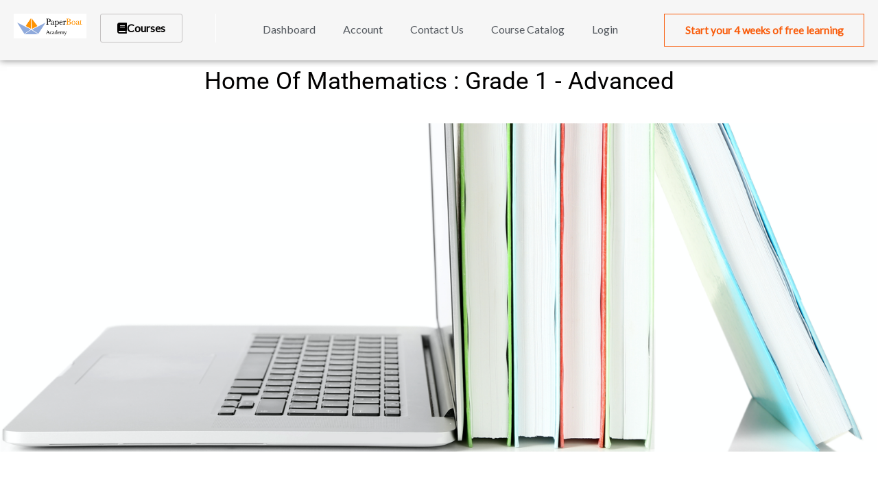

--- FILE ---
content_type: text/html; charset=UTF-8
request_url: https://paperboatacademy.com/grade-1-math-advanced/
body_size: 39128
content:
<!DOCTYPE html>
<html lang="en-US">
<head>
<meta charset="UTF-8">
<meta name="viewport" content="width=device-width, initial-scale=1">
	 <link rel="profile" href="https://gmpg.org/xfn/11"> 
	 <meta name='robots' content='index, follow, max-image-preview:large, max-snippet:-1, max-video-preview:-1' />
	<style>img:is([sizes="auto" i], [sizes^="auto," i]) { contain-intrinsic-size: 3000px 1500px }</style>
	
	<!-- This site is optimized with the Yoast SEO plugin v21.1 - https://yoast.com/wordpress/plugins/seo/ -->
	<title>Grade 1 Mathematics : Advanced - PaperBoat Academy</title>
	<link rel="canonical" href="https://paperboatacademy.com/grade-1-math-advanced/" />
	<meta property="og:locale" content="en_US" />
	<meta property="og:type" content="article" />
	<meta property="og:title" content="Grade 1 Mathematics : Advanced - PaperBoat Academy" />
	<meta property="og:description" content="Home of Mathematics : Grade 1 &#8211; Advanced Dear Student, Welcome to Grade 1 Advanced Mathematics. Before starting these lessons, please make sure that you have done all the lessons of Grade 1 Mathematics. Please remember &#8211; when you start learning a new concept, it&#8217;s perfectly okay to go slow. There&#8217;s absolutely no point rushing &hellip; Grade 1 Mathematics : Advanced Read More »" />
	<meta property="og:url" content="https://paperboatacademy.com/grade-1-math-advanced/" />
	<meta property="og:site_name" content="PaperBoat Academy" />
	<meta property="article:publisher" content="https://www.facebook.com/PaperBoatAcademy/" />
	<meta property="article:modified_time" content="2021-10-12T00:29:38+00:00" />
	<meta property="og:image" content="https://paperboatacademy.com/wp-content/uploads/2020/07/Screen-Shot-2020-10-07-at-3.06.48-PM.png" />
	<meta name="twitter:card" content="summary_large_image" />
	<meta name="twitter:label1" content="Est. reading time" />
	<meta name="twitter:data1" content="33 minutes" />
	<script type="application/ld+json" class="yoast-schema-graph">{"@context":"https://schema.org","@graph":[{"@type":"WebPage","@id":"https://paperboatacademy.com/grade-1-math-advanced/","url":"https://paperboatacademy.com/grade-1-math-advanced/","name":"Grade 1 Mathematics : Advanced - PaperBoat Academy","isPartOf":{"@id":"https://paperboatacademy.com/#website"},"primaryImageOfPage":{"@id":"https://paperboatacademy.com/grade-1-math-advanced/#primaryimage"},"image":{"@id":"https://paperboatacademy.com/grade-1-math-advanced/#primaryimage"},"thumbnailUrl":"https://paperboatacademy.com/wp-content/uploads/2020/07/Screen-Shot-2020-10-07-at-3.06.48-PM.png","datePublished":"2020-09-30T22:04:32+00:00","dateModified":"2021-10-12T00:29:38+00:00","breadcrumb":{"@id":"https://paperboatacademy.com/grade-1-math-advanced/#breadcrumb"},"inLanguage":"en-US","potentialAction":[{"@type":"ReadAction","target":["https://paperboatacademy.com/grade-1-math-advanced/"]}]},{"@type":"ImageObject","inLanguage":"en-US","@id":"https://paperboatacademy.com/grade-1-math-advanced/#primaryimage","url":"https://paperboatacademy.com/wp-content/uploads/2020/07/Screen-Shot-2020-10-07-at-3.06.48-PM.png","contentUrl":"https://paperboatacademy.com/wp-content/uploads/2020/07/Screen-Shot-2020-10-07-at-3.06.48-PM.png","width":715,"height":434},{"@type":"BreadcrumbList","@id":"https://paperboatacademy.com/grade-1-math-advanced/#breadcrumb","itemListElement":[{"@type":"ListItem","position":1,"name":"Home","item":"https://paperboatacademy.com/"},{"@type":"ListItem","position":2,"name":"Grade 1 Mathematics : Advanced"}]},{"@type":"WebSite","@id":"https://paperboatacademy.com/#website","url":"https://paperboatacademy.com/","name":"PaperBoat Academy","description":"","publisher":{"@id":"https://paperboatacademy.com/#organization"},"potentialAction":[{"@type":"SearchAction","target":{"@type":"EntryPoint","urlTemplate":"https://paperboatacademy.com/?s={search_term_string}"},"query-input":"required name=search_term_string"}],"inLanguage":"en-US"},{"@type":"Organization","@id":"https://paperboatacademy.com/#organization","name":"PaperBoat Academy","url":"https://paperboatacademy.com/","logo":{"@type":"ImageObject","inLanguage":"en-US","@id":"https://paperboatacademy.com/#/schema/logo/image/","url":"https://paperboatacademy.com/wp-content/uploads/2019/07/Trial-Logo2.png","contentUrl":"https://paperboatacademy.com/wp-content/uploads/2019/07/Trial-Logo2.png","width":380,"height":129,"caption":"PaperBoat Academy"},"image":{"@id":"https://paperboatacademy.com/#/schema/logo/image/"},"sameAs":["https://www.facebook.com/PaperBoatAcademy/"]}]}</script>
	<!-- / Yoast SEO plugin. -->


<link rel='dns-prefetch' href='//fonts.googleapis.com' />
<link rel="alternate" type="application/rss+xml" title="PaperBoat Academy &raquo; Feed" href="https://paperboatacademy.com/feed/" />
<link rel="alternate" type="application/rss+xml" title="PaperBoat Academy &raquo; Comments Feed" href="https://paperboatacademy.com/comments/feed/" />
<script>
window._wpemojiSettings = {"baseUrl":"https:\/\/s.w.org\/images\/core\/emoji\/15.0.3\/72x72\/","ext":".png","svgUrl":"https:\/\/s.w.org\/images\/core\/emoji\/15.0.3\/svg\/","svgExt":".svg","source":{"concatemoji":"https:\/\/paperboatacademy.com\/wp-includes\/js\/wp-emoji-release.min.js?ver=6.7.4"}};
/*! This file is auto-generated */
!function(i,n){var o,s,e;function c(e){try{var t={supportTests:e,timestamp:(new Date).valueOf()};sessionStorage.setItem(o,JSON.stringify(t))}catch(e){}}function p(e,t,n){e.clearRect(0,0,e.canvas.width,e.canvas.height),e.fillText(t,0,0);var t=new Uint32Array(e.getImageData(0,0,e.canvas.width,e.canvas.height).data),r=(e.clearRect(0,0,e.canvas.width,e.canvas.height),e.fillText(n,0,0),new Uint32Array(e.getImageData(0,0,e.canvas.width,e.canvas.height).data));return t.every(function(e,t){return e===r[t]})}function u(e,t,n){switch(t){case"flag":return n(e,"\ud83c\udff3\ufe0f\u200d\u26a7\ufe0f","\ud83c\udff3\ufe0f\u200b\u26a7\ufe0f")?!1:!n(e,"\ud83c\uddfa\ud83c\uddf3","\ud83c\uddfa\u200b\ud83c\uddf3")&&!n(e,"\ud83c\udff4\udb40\udc67\udb40\udc62\udb40\udc65\udb40\udc6e\udb40\udc67\udb40\udc7f","\ud83c\udff4\u200b\udb40\udc67\u200b\udb40\udc62\u200b\udb40\udc65\u200b\udb40\udc6e\u200b\udb40\udc67\u200b\udb40\udc7f");case"emoji":return!n(e,"\ud83d\udc26\u200d\u2b1b","\ud83d\udc26\u200b\u2b1b")}return!1}function f(e,t,n){var r="undefined"!=typeof WorkerGlobalScope&&self instanceof WorkerGlobalScope?new OffscreenCanvas(300,150):i.createElement("canvas"),a=r.getContext("2d",{willReadFrequently:!0}),o=(a.textBaseline="top",a.font="600 32px Arial",{});return e.forEach(function(e){o[e]=t(a,e,n)}),o}function t(e){var t=i.createElement("script");t.src=e,t.defer=!0,i.head.appendChild(t)}"undefined"!=typeof Promise&&(o="wpEmojiSettingsSupports",s=["flag","emoji"],n.supports={everything:!0,everythingExceptFlag:!0},e=new Promise(function(e){i.addEventListener("DOMContentLoaded",e,{once:!0})}),new Promise(function(t){var n=function(){try{var e=JSON.parse(sessionStorage.getItem(o));if("object"==typeof e&&"number"==typeof e.timestamp&&(new Date).valueOf()<e.timestamp+604800&&"object"==typeof e.supportTests)return e.supportTests}catch(e){}return null}();if(!n){if("undefined"!=typeof Worker&&"undefined"!=typeof OffscreenCanvas&&"undefined"!=typeof URL&&URL.createObjectURL&&"undefined"!=typeof Blob)try{var e="postMessage("+f.toString()+"("+[JSON.stringify(s),u.toString(),p.toString()].join(",")+"));",r=new Blob([e],{type:"text/javascript"}),a=new Worker(URL.createObjectURL(r),{name:"wpTestEmojiSupports"});return void(a.onmessage=function(e){c(n=e.data),a.terminate(),t(n)})}catch(e){}c(n=f(s,u,p))}t(n)}).then(function(e){for(var t in e)n.supports[t]=e[t],n.supports.everything=n.supports.everything&&n.supports[t],"flag"!==t&&(n.supports.everythingExceptFlag=n.supports.everythingExceptFlag&&n.supports[t]);n.supports.everythingExceptFlag=n.supports.everythingExceptFlag&&!n.supports.flag,n.DOMReady=!1,n.readyCallback=function(){n.DOMReady=!0}}).then(function(){return e}).then(function(){var e;n.supports.everything||(n.readyCallback(),(e=n.source||{}).concatemoji?t(e.concatemoji):e.wpemoji&&e.twemoji&&(t(e.twemoji),t(e.wpemoji)))}))}((window,document),window._wpemojiSettings);
</script>
<link rel='stylesheet' id='mp-theme-css' href='https://paperboatacademy.com/wp-content/plugins/memberpress/css/ui/theme.css?ver=1.12.10' media='all' />
<link rel='stylesheet' id='astra-theme-css-css' href='https://paperboatacademy.com/wp-content/themes/astra/assets/css/minified/style.min.css?ver=4.1.7' media='all' />
<style id='astra-theme-css-inline-css'>
.ast-no-sidebar .entry-content .alignfull {margin-left: calc( -50vw + 50%);margin-right: calc( -50vw + 50%);max-width: 100vw;width: 100vw;}.ast-no-sidebar .entry-content .alignwide {margin-left: calc(-41vw + 50%);margin-right: calc(-41vw + 50%);max-width: unset;width: unset;}.ast-no-sidebar .entry-content .alignfull .alignfull,.ast-no-sidebar .entry-content .alignfull .alignwide,.ast-no-sidebar .entry-content .alignwide .alignfull,.ast-no-sidebar .entry-content .alignwide .alignwide,.ast-no-sidebar .entry-content .wp-block-column .alignfull,.ast-no-sidebar .entry-content .wp-block-column .alignwide{width: 100%;margin-left: auto;margin-right: auto;}.wp-block-gallery,.blocks-gallery-grid {margin: 0;}.wp-block-separator {max-width: 100px;}.wp-block-separator.is-style-wide,.wp-block-separator.is-style-dots {max-width: none;}.entry-content .has-2-columns .wp-block-column:first-child {padding-right: 10px;}.entry-content .has-2-columns .wp-block-column:last-child {padding-left: 10px;}@media (max-width: 782px) {.entry-content .wp-block-columns .wp-block-column {flex-basis: 100%;}.entry-content .has-2-columns .wp-block-column:first-child {padding-right: 0;}.entry-content .has-2-columns .wp-block-column:last-child {padding-left: 0;}}body .entry-content .wp-block-latest-posts {margin-left: 0;}body .entry-content .wp-block-latest-posts li {list-style: none;}.ast-no-sidebar .ast-container .entry-content .wp-block-latest-posts {margin-left: 0;}.ast-header-break-point .entry-content .alignwide {margin-left: auto;margin-right: auto;}.entry-content .blocks-gallery-item img {margin-bottom: auto;}.wp-block-pullquote {border-top: 4px solid #555d66;border-bottom: 4px solid #555d66;color: #40464d;}:root{--ast-container-default-xlg-padding:6.67em;--ast-container-default-lg-padding:5.67em;--ast-container-default-slg-padding:4.34em;--ast-container-default-md-padding:3.34em;--ast-container-default-sm-padding:6.67em;--ast-container-default-xs-padding:2.4em;--ast-container-default-xxs-padding:1.4em;--ast-code-block-background:#EEEEEE;--ast-comment-inputs-background:#FAFAFA;}html{font-size:100%;}a,.page-title{color:#4a80ec;}a:hover,a:focus{color:#004de5;}body,button,input,select,textarea,.ast-button,.ast-custom-button{font-family:'Lato',sans-serif;font-weight:400;font-size:16px;font-size:1rem;}blockquote{color:#000000;}h1,.entry-content h1,h2,.entry-content h2,h3,.entry-content h3,h4,.entry-content h4,h5,.entry-content h5,h6,.entry-content h6,.site-title,.site-title a{font-family:'Lato',sans-serif;font-weight:400;}.ast-site-identity .site-title a{color:#ffffff;}.site-title{font-size:35px;font-size:2.1875rem;display:none;}header .custom-logo-link img{max-width:200px;}.astra-logo-svg{width:200px;}.site-header .site-description{font-size:15px;font-size:0.9375rem;display:none;}.entry-title{font-size:30px;font-size:1.875rem;}h1,.entry-content h1{font-size:48px;font-size:3rem;font-weight:700;font-family:'Roboto',sans-serif;line-height:1.5em;}h2,.entry-content h2{font-size:30px;font-size:1.875rem;font-weight:500;font-family:'Roboto',sans-serif;line-height:1.2em;}h3,.entry-content h3{font-size:20px;font-size:1.25rem;font-weight:400;font-family:'Roboto',sans-serif;line-height:1.2em;}h4,.entry-content h4{font-size:18px;font-size:1.125rem;line-height:1.2em;font-weight:500;font-family:'Lato',sans-serif;}h5,.entry-content h5{font-size:16px;font-size:1rem;line-height:1.2em;font-family:'Lato',sans-serif;}h6,.entry-content h6{font-size:14px;font-size:0.875rem;line-height:1.25em;font-family:'Lato',sans-serif;}::selection{background-color:#004de5;color:#ffffff;}body,h1,.entry-title a,.entry-content h1,h2,.entry-content h2,h3,.entry-content h3,h4,.entry-content h4,h5,.entry-content h5,h6,.entry-content h6{color:#3a3a3a;}.tagcloud a:hover,.tagcloud a:focus,.tagcloud a.current-item{color:#ffffff;border-color:#4a80ec;background-color:#4a80ec;}input:focus,input[type="text"]:focus,input[type="email"]:focus,input[type="url"]:focus,input[type="password"]:focus,input[type="reset"]:focus,input[type="search"]:focus,textarea:focus{border-color:#4a80ec;}input[type="radio"]:checked,input[type=reset],input[type="checkbox"]:checked,input[type="checkbox"]:hover:checked,input[type="checkbox"]:focus:checked,input[type=range]::-webkit-slider-thumb{border-color:#4a80ec;background-color:#4a80ec;box-shadow:none;}.site-footer a:hover + .post-count,.site-footer a:focus + .post-count{background:#4a80ec;border-color:#4a80ec;}.single .nav-links .nav-previous,.single .nav-links .nav-next{color:#4a80ec;}.entry-meta,.entry-meta *{line-height:1.45;color:#4a80ec;}.entry-meta a:hover,.entry-meta a:hover *,.entry-meta a:focus,.entry-meta a:focus *,.page-links > .page-link,.page-links .page-link:hover,.post-navigation a:hover{color:#004de5;}#cat option,.secondary .calendar_wrap thead a,.secondary .calendar_wrap thead a:visited{color:#4a80ec;}.secondary .calendar_wrap #today,.ast-progress-val span{background:#4a80ec;}.secondary a:hover + .post-count,.secondary a:focus + .post-count{background:#4a80ec;border-color:#4a80ec;}.calendar_wrap #today > a{color:#ffffff;}.page-links .page-link,.single .post-navigation a{color:#4a80ec;}.widget-title{font-size:22px;font-size:1.375rem;color:#3a3a3a;}.single .ast-author-details .author-title{color:#004de5;}a:focus-visible,.ast-menu-toggle:focus-visible,.site .skip-link:focus-visible,.wp-block-loginout input:focus-visible,.wp-block-search.wp-block-search__button-inside .wp-block-search__inside-wrapper,.ast-header-navigation-arrow:focus-visible{outline-style:dotted;outline-color:inherit;outline-width:thin;border-color:transparent;}input:focus,input[type="text"]:focus,input[type="email"]:focus,input[type="url"]:focus,input[type="password"]:focus,input[type="reset"]:focus,input[type="search"]:focus,textarea:focus,.wp-block-search__input:focus,[data-section="section-header-mobile-trigger"] .ast-button-wrap .ast-mobile-menu-trigger-minimal:focus,.ast-mobile-popup-drawer.active .menu-toggle-close:focus,.woocommerce-ordering select.orderby:focus,#ast-scroll-top:focus,.woocommerce a.add_to_cart_button:focus,.woocommerce .button.single_add_to_cart_button:focus{border-style:dotted;border-color:inherit;border-width:thin;outline-color:transparent;}.main-header-menu .menu-link,.ast-header-custom-item a{color:#3a3a3a;}.main-header-menu .menu-item:hover > .menu-link,.main-header-menu .menu-item:hover > .ast-menu-toggle,.main-header-menu .ast-masthead-custom-menu-items a:hover,.main-header-menu .menu-item.focus > .menu-link,.main-header-menu .menu-item.focus > .ast-menu-toggle,.main-header-menu .current-menu-item > .menu-link,.main-header-menu .current-menu-ancestor > .menu-link,.main-header-menu .current-menu-item > .ast-menu-toggle,.main-header-menu .current-menu-ancestor > .ast-menu-toggle{color:#4a80ec;}.header-main-layout-3 .ast-main-header-bar-alignment{margin-right:auto;}.header-main-layout-2 .site-header-section-left .ast-site-identity{text-align:left;}.site-logo-img img{ transition:all 0.2s linear;}.ast-header-break-point .ast-mobile-menu-buttons-minimal.menu-toggle{background:transparent;color:#ffffff;}.ast-header-break-point .ast-mobile-menu-buttons-outline.menu-toggle{background:transparent;border:1px solid #ffffff;color:#ffffff;}.ast-header-break-point .ast-mobile-menu-buttons-fill.menu-toggle{background:#ffffff;color:#000000;}.ast-page-builder-template .hentry {margin: 0;}.ast-page-builder-template .site-content > .ast-container {max-width: 100%;padding: 0;}.ast-page-builder-template .site-content #primary {padding: 0;margin: 0;}.ast-page-builder-template .no-results {text-align: center;margin: 4em auto;}.ast-page-builder-template .ast-pagination {padding: 2em;}.ast-page-builder-template .entry-header.ast-no-title.ast-no-thumbnail {margin-top: 0;}.ast-page-builder-template .entry-header.ast-header-without-markup {margin-top: 0;margin-bottom: 0;}.ast-page-builder-template .entry-header.ast-no-title.ast-no-meta {margin-bottom: 0;}.ast-page-builder-template.single .post-navigation {padding-bottom: 2em;}.ast-page-builder-template.single-post .site-content > .ast-container {max-width: 100%;}.ast-page-builder-template .entry-header {margin-top: 4em;margin-left: auto;margin-right: auto;padding-left: 20px;padding-right: 20px;}.single.ast-page-builder-template .entry-header {padding-left: 20px;padding-right: 20px;}.ast-page-builder-template .ast-archive-description {margin: 4em auto 0;padding-left: 20px;padding-right: 20px;}.ast-page-builder-template.ast-no-sidebar .entry-content .alignwide {margin-left: 0;margin-right: 0;}.ast-small-footer{color:#ffffff;}.ast-small-footer > .ast-footer-overlay{background-color:#0984e3;;}.footer-adv .footer-adv-overlay{border-top-style:solid;border-top-color:#7a7a7a;}.wp-block-buttons.aligncenter{justify-content:center;}.ast-left-sidebar.ast-single-post #primary,.ast-right-sidebar.ast-single-post #primary,.ast-separate-container.ast-single-post.ast-right-sidebar #primary,.ast-separate-container.ast-single-post.ast-left-sidebar #primary,.ast-separate-container.ast-single-post #primary,.ast-narrow-container.ast-single-post #primary{padding-left:40px;padding-right:40px;}@media (max-width:782px){.entry-content .wp-block-columns .wp-block-column{margin-left:0px;}}.wp-block-image.aligncenter{margin-left:auto;margin-right:auto;}.wp-block-table.aligncenter{margin-left:auto;margin-right:auto;}@media (max-width:768px){.ast-separate-container #primary,.ast-separate-container #secondary{padding:1.5em 0;}#primary,#secondary{padding:1.5em 0;margin:0;}.ast-left-sidebar #content > .ast-container{display:flex;flex-direction:column-reverse;width:100%;}.ast-separate-container .ast-article-post,.ast-separate-container .ast-article-single{padding:1.5em 2.14em;}.ast-author-box img.avatar{margin:20px 0 0 0;}}@media (min-width:769px){.ast-separate-container.ast-right-sidebar #primary,.ast-separate-container.ast-left-sidebar #primary{border:0;}.search-no-results.ast-separate-container #primary{margin-bottom:4em;}}.menu-toggle,button,.ast-button,.ast-custom-button,.button,input#submit,input[type="button"],input[type="submit"],input[type="reset"]{color:#ffffff;border-color:#0984e3;background-color:#0984e3;border-top-left-radius:50px;border-top-right-radius:50px;border-bottom-right-radius:50px;border-bottom-left-radius:50px;padding-top:12px;padding-right:30px;padding-bottom:12px;padding-left:30px;font-family:inherit;font-weight:inherit;}button:focus,.menu-toggle:hover,button:hover,.ast-button:hover,.ast-custom-button:hover .button:hover,.ast-custom-button:hover,input[type=reset]:hover,input[type=reset]:focus,input#submit:hover,input#submit:focus,input[type="button"]:hover,input[type="button"]:focus,input[type="submit"]:hover,input[type="submit"]:focus{color:#ffffff;background-color:#4a80ec;border-color:#4a80ec;}@media (max-width:768px){.ast-mobile-header-stack .main-header-bar .ast-search-menu-icon{display:inline-block;}.ast-header-break-point.ast-header-custom-item-outside .ast-mobile-header-stack .main-header-bar .ast-search-icon{margin:0;}.ast-comment-avatar-wrap img{max-width:2.5em;}.ast-separate-container .ast-comment-list li.depth-1{padding:1.5em 2.14em;}.ast-separate-container .comment-respond{padding:2em 2.14em;}.ast-comment-meta{padding:0 1.8888em 1.3333em;}}@media (min-width:544px){.ast-container{max-width:100%;}}@media (max-width:544px){.ast-separate-container .ast-article-post,.ast-separate-container .ast-article-single,.ast-separate-container .comments-title,.ast-separate-container .ast-archive-description{padding:1.5em 1em;}.ast-separate-container #content .ast-container{padding-left:0.54em;padding-right:0.54em;}.ast-separate-container .ast-comment-list li.depth-1{padding:1.5em 1em;margin-bottom:1.5em;}.ast-separate-container .ast-comment-list .bypostauthor{padding:.5em;}.ast-search-menu-icon.ast-dropdown-active .search-field{width:170px;}.site-branding img,.site-header .site-logo-img .custom-logo-link img{max-width:100%;}}body,.ast-separate-container{background-color:#fafafa;;}.ast-no-sidebar.ast-separate-container .entry-content .alignfull {margin-left: -6.67em;margin-right: -6.67em;width: auto;}@media (max-width: 1200px) {.ast-no-sidebar.ast-separate-container .entry-content .alignfull {margin-left: -2.4em;margin-right: -2.4em;}}@media (max-width: 768px) {.ast-no-sidebar.ast-separate-container .entry-content .alignfull {margin-left: -2.14em;margin-right: -2.14em;}}@media (max-width: 544px) {.ast-no-sidebar.ast-separate-container .entry-content .alignfull {margin-left: -1em;margin-right: -1em;}}.ast-no-sidebar.ast-separate-container .entry-content .alignwide {margin-left: -20px;margin-right: -20px;}.ast-no-sidebar.ast-separate-container .entry-content .wp-block-column .alignfull,.ast-no-sidebar.ast-separate-container .entry-content .wp-block-column .alignwide {margin-left: auto;margin-right: auto;width: 100%;}@media (max-width:768px){.site-title{display:none;}.site-header .site-description{display:none;}.entry-title{font-size:30px;}h1,.entry-content h1{font-size:30px;}h2,.entry-content h2{font-size:25px;}h3,.entry-content h3{font-size:20px;}.astra-logo-svg{width:259px;}header .custom-logo-link img,.ast-header-break-point .site-logo-img .custom-mobile-logo-link img{max-width:259px;}}@media (max-width:544px){.site-title{display:none;}.site-header .site-description{display:none;}.entry-title{font-size:30px;}h1,.entry-content h1{font-size:22px;}h2,.entry-content h2{font-size:25px;}h3,.entry-content h3{font-size:20px;}header .custom-logo-link img,.ast-header-break-point .site-branding img,.ast-header-break-point .custom-logo-link img{max-width:90px;}.astra-logo-svg{width:90px;}.ast-header-break-point .site-logo-img .custom-mobile-logo-link img{max-width:90px;}}@media (max-width:768px){html{font-size:91.2%;}}@media (max-width:544px){html{font-size:91.2%;}}@media (min-width:769px){.ast-container{max-width:1240px;}}@font-face {font-family: "Astra";src: url(https://paperboatacademy.com/wp-content/themes/astra/assets/fonts/astra.woff) format("woff"),url(https://paperboatacademy.com/wp-content/themes/astra/assets/fonts/astra.ttf) format("truetype"),url(https://paperboatacademy.com/wp-content/themes/astra/assets/fonts/astra.svg#astra) format("svg");font-weight: normal;font-style: normal;font-display: fallback;}@media (max-width:768px) {.main-header-bar .main-header-bar-navigation{display:none;}}.ast-desktop .main-header-menu.submenu-with-border .sub-menu,.ast-desktop .main-header-menu.submenu-with-border .astra-full-megamenu-wrapper{border-color:#adadad;}.ast-desktop .main-header-menu.submenu-with-border .sub-menu{border-top-width:0px;border-right-width:0px;border-left-width:0px;border-bottom-width:0px;border-style:solid;}.ast-desktop .main-header-menu.submenu-with-border .sub-menu .sub-menu{top:-0px;}.ast-desktop .main-header-menu.submenu-with-border .sub-menu .menu-link,.ast-desktop .main-header-menu.submenu-with-border .children .menu-link{border-bottom-width:1px;border-style:solid;border-color:rgba(39,44,108,0.15);}@media (min-width:769px){.main-header-menu .sub-menu .menu-item.ast-left-align-sub-menu:hover > .sub-menu,.main-header-menu .sub-menu .menu-item.ast-left-align-sub-menu.focus > .sub-menu{margin-left:-0px;}}.ast-small-footer{border-top-style:solid;border-top-width:1px;border-top-color:rgba(9,132,227,0.62);}.ast-header-break-point.ast-header-custom-item-inside .main-header-bar .main-header-bar-navigation .ast-search-icon {display: none;}.ast-header-break-point.ast-header-custom-item-inside .main-header-bar .ast-search-menu-icon .search-form {padding: 0;display: block;overflow: hidden;}.ast-header-break-point .ast-header-custom-item .widget:last-child {margin-bottom: 1em;}.ast-header-custom-item .widget {margin: 0.5em;display: inline-block;vertical-align: middle;}.ast-header-custom-item .widget p {margin-bottom: 0;}.ast-header-custom-item .widget li {width: auto;}.ast-header-custom-item-inside .button-custom-menu-item .menu-link {display: none;}.ast-header-custom-item-inside.ast-header-break-point .button-custom-menu-item .ast-custom-button-link {display: none;}.ast-header-custom-item-inside.ast-header-break-point .button-custom-menu-item .menu-link {display: block;}.ast-header-break-point.ast-header-custom-item-outside .main-header-bar .ast-search-icon {margin-right: 1em;}.ast-header-break-point.ast-header-custom-item-inside .main-header-bar .ast-search-menu-icon .search-field,.ast-header-break-point.ast-header-custom-item-inside .main-header-bar .ast-search-menu-icon.ast-inline-search .search-field {width: 100%;padding-right: 5.5em;}.ast-header-break-point.ast-header-custom-item-inside .main-header-bar .ast-search-menu-icon .search-submit {display: block;position: absolute;height: 100%;top: 0;right: 0;padding: 0 1em;border-radius: 0;}.ast-header-break-point .ast-header-custom-item .ast-masthead-custom-menu-items {padding-left: 20px;padding-right: 20px;margin-bottom: 1em;margin-top: 1em;}.ast-header-custom-item-inside.ast-header-break-point .button-custom-menu-item {padding-left: 0;padding-right: 0;margin-top: 0;margin-bottom: 0;}.astra-icon-down_arrow::after {content: "\e900";font-family: Astra;}.astra-icon-close::after {content: "\e5cd";font-family: Astra;}.astra-icon-drag_handle::after {content: "\e25d";font-family: Astra;}.astra-icon-format_align_justify::after {content: "\e235";font-family: Astra;}.astra-icon-menu::after {content: "\e5d2";font-family: Astra;}.astra-icon-reorder::after {content: "\e8fe";font-family: Astra;}.astra-icon-search::after {content: "\e8b6";font-family: Astra;}.astra-icon-zoom_in::after {content: "\e56b";font-family: Astra;}.astra-icon-check-circle::after {content: "\e901";font-family: Astra;}.astra-icon-shopping-cart::after {content: "\f07a";font-family: Astra;}.astra-icon-shopping-bag::after {content: "\f290";font-family: Astra;}.astra-icon-shopping-basket::after {content: "\f291";font-family: Astra;}.astra-icon-circle-o::after {content: "\e903";font-family: Astra;}.astra-icon-certificate::after {content: "\e902";font-family: Astra;}blockquote {padding: 1.2em;}:root .has-ast-global-color-0-color{color:var(--ast-global-color-0);}:root .has-ast-global-color-0-background-color{background-color:var(--ast-global-color-0);}:root .wp-block-button .has-ast-global-color-0-color{color:var(--ast-global-color-0);}:root .wp-block-button .has-ast-global-color-0-background-color{background-color:var(--ast-global-color-0);}:root .has-ast-global-color-1-color{color:var(--ast-global-color-1);}:root .has-ast-global-color-1-background-color{background-color:var(--ast-global-color-1);}:root .wp-block-button .has-ast-global-color-1-color{color:var(--ast-global-color-1);}:root .wp-block-button .has-ast-global-color-1-background-color{background-color:var(--ast-global-color-1);}:root .has-ast-global-color-2-color{color:var(--ast-global-color-2);}:root .has-ast-global-color-2-background-color{background-color:var(--ast-global-color-2);}:root .wp-block-button .has-ast-global-color-2-color{color:var(--ast-global-color-2);}:root .wp-block-button .has-ast-global-color-2-background-color{background-color:var(--ast-global-color-2);}:root .has-ast-global-color-3-color{color:var(--ast-global-color-3);}:root .has-ast-global-color-3-background-color{background-color:var(--ast-global-color-3);}:root .wp-block-button .has-ast-global-color-3-color{color:var(--ast-global-color-3);}:root .wp-block-button .has-ast-global-color-3-background-color{background-color:var(--ast-global-color-3);}:root .has-ast-global-color-4-color{color:var(--ast-global-color-4);}:root .has-ast-global-color-4-background-color{background-color:var(--ast-global-color-4);}:root .wp-block-button .has-ast-global-color-4-color{color:var(--ast-global-color-4);}:root .wp-block-button .has-ast-global-color-4-background-color{background-color:var(--ast-global-color-4);}:root .has-ast-global-color-5-color{color:var(--ast-global-color-5);}:root .has-ast-global-color-5-background-color{background-color:var(--ast-global-color-5);}:root .wp-block-button .has-ast-global-color-5-color{color:var(--ast-global-color-5);}:root .wp-block-button .has-ast-global-color-5-background-color{background-color:var(--ast-global-color-5);}:root .has-ast-global-color-6-color{color:var(--ast-global-color-6);}:root .has-ast-global-color-6-background-color{background-color:var(--ast-global-color-6);}:root .wp-block-button .has-ast-global-color-6-color{color:var(--ast-global-color-6);}:root .wp-block-button .has-ast-global-color-6-background-color{background-color:var(--ast-global-color-6);}:root .has-ast-global-color-7-color{color:var(--ast-global-color-7);}:root .has-ast-global-color-7-background-color{background-color:var(--ast-global-color-7);}:root .wp-block-button .has-ast-global-color-7-color{color:var(--ast-global-color-7);}:root .wp-block-button .has-ast-global-color-7-background-color{background-color:var(--ast-global-color-7);}:root .has-ast-global-color-8-color{color:var(--ast-global-color-8);}:root .has-ast-global-color-8-background-color{background-color:var(--ast-global-color-8);}:root .wp-block-button .has-ast-global-color-8-color{color:var(--ast-global-color-8);}:root .wp-block-button .has-ast-global-color-8-background-color{background-color:var(--ast-global-color-8);}:root{--ast-global-color-0:#0170B9;--ast-global-color-1:#3a3a3a;--ast-global-color-2:#3a3a3a;--ast-global-color-3:#4B4F58;--ast-global-color-4:#F5F5F5;--ast-global-color-5:#FFFFFF;--ast-global-color-6:#E5E5E5;--ast-global-color-7:#424242;--ast-global-color-8:#000000;}:root {--ast-border-color : #dddddd;}.ast-single-entry-banner {-js-display: flex;display: flex;flex-direction: column;justify-content: center;text-align: center;position: relative;background: #eeeeee;}.ast-single-entry-banner[data-banner-layout="layout-1"] {max-width: 1200px;background: inherit;padding: 20px 0;}.ast-single-entry-banner[data-banner-width-type="custom"] {margin: 0 auto;width: 100%;}.ast-single-entry-banner + .site-content .entry-header {margin-bottom: 0;}header.entry-header .entry-title{font-size:22px;font-size:1.375rem;}header.entry-header > *:not(:last-child){margin-bottom:10px;}@media (max-width:768px){header.entry-header .entry-title{font-size:22px;font-size:1.375rem;}}@media (max-width:544px){header.entry-header .entry-title{font-size:20px;font-size:1.25rem;}}.ast-archive-entry-banner {-js-display: flex;display: flex;flex-direction: column;justify-content: center;text-align: center;position: relative;background: #eeeeee;}.ast-archive-entry-banner[data-banner-width-type="custom"] {margin: 0 auto;width: 100%;}.ast-archive-entry-banner[data-banner-layout="layout-1"] {background: inherit;padding: 20px 0;text-align: left;}body.archive .ast-archive-description{max-width:1200px;width:100%;text-align:left;padding-top:3em;padding-right:3em;padding-bottom:3em;padding-left:3em;}body.archive .ast-archive-description .ast-archive-title,body.archive .ast-archive-description .ast-archive-title *{font-size:40px;font-size:2.5rem;}body.archive .ast-archive-description > *:not(:last-child){margin-bottom:10px;}@media (max-width:768px){body.archive .ast-archive-description{text-align:left;}}@media (max-width:544px){body.archive .ast-archive-description{text-align:left;}}.ast-breadcrumbs .trail-browse,.ast-breadcrumbs .trail-items,.ast-breadcrumbs .trail-items li{display:inline-block;margin:0;padding:0;border:none;background:inherit;text-indent:0;text-decoration:none;}.ast-breadcrumbs .trail-browse{font-size:inherit;font-style:inherit;font-weight:inherit;color:inherit;}.ast-breadcrumbs .trail-items{list-style:none;}.trail-items li::after{padding:0 0.3em;content:"\00bb";}.trail-items li:last-of-type::after{display:none;}h1,.entry-content h1,h2,.entry-content h2,h3,.entry-content h3,h4,.entry-content h4,h5,.entry-content h5,h6,.entry-content h6{color:var(--ast-global-color-2);}.elementor-widget-heading .elementor-heading-title{margin:0;}.elementor-page .ast-menu-toggle{color:unset !important;background:unset !important;}.elementor-post.elementor-grid-item.hentry{margin-bottom:0;}.woocommerce div.product .elementor-element.elementor-products-grid .related.products ul.products li.product,.elementor-element .elementor-wc-products .woocommerce[class*='columns-'] ul.products li.product{width:auto;margin:0;float:none;}.ast-left-sidebar .elementor-section.elementor-section-stretched,.ast-right-sidebar .elementor-section.elementor-section-stretched{max-width:100%;left:0 !important;}.elementor-template-full-width .ast-container{display:block;}@media (max-width:544px){.elementor-element .elementor-wc-products .woocommerce[class*="columns-"] ul.products li.product{width:auto;margin:0;}.elementor-element .woocommerce .woocommerce-result-count{float:none;}}.ast-header-break-point .main-header-bar{border-bottom-width:5px;border-bottom-color:#dbdee0;}@media (min-width:769px){.main-header-bar{border-bottom-width:5px;border-bottom-color:#dbdee0;}}.main-header-menu .menu-item,#astra-footer-menu .menu-item,.main-header-bar .ast-masthead-custom-menu-items{-js-display:flex;display:flex;-webkit-box-pack:center;-webkit-justify-content:center;-moz-box-pack:center;-ms-flex-pack:center;justify-content:center;-webkit-box-orient:vertical;-webkit-box-direction:normal;-webkit-flex-direction:column;-moz-box-orient:vertical;-moz-box-direction:normal;-ms-flex-direction:column;flex-direction:column;}.main-header-menu > .menu-item > .menu-link,#astra-footer-menu > .menu-item > .menu-link{height:100%;-webkit-box-align:center;-webkit-align-items:center;-moz-box-align:center;-ms-flex-align:center;align-items:center;-js-display:flex;display:flex;}.ast-primary-menu-disabled .main-header-bar .ast-masthead-custom-menu-items{flex:unset;}.header-main-layout-1 .ast-flex.main-header-container,.header-main-layout-3 .ast-flex.main-header-container{-webkit-align-content:center;-ms-flex-line-pack:center;align-content:center;-webkit-box-align:center;-webkit-align-items:center;-moz-box-align:center;-ms-flex-align:center;align-items:center;}.main-header-menu .sub-menu .menu-item.menu-item-has-children > .menu-link:after{position:absolute;right:1em;top:50%;transform:translate(0,-50%) rotate(270deg);}.ast-header-break-point .main-header-bar .main-header-bar-navigation .page_item_has_children > .ast-menu-toggle::before,.ast-header-break-point .main-header-bar .main-header-bar-navigation .menu-item-has-children > .ast-menu-toggle::before,.ast-mobile-popup-drawer .main-header-bar-navigation .menu-item-has-children>.ast-menu-toggle::before,.ast-header-break-point .ast-mobile-header-wrap .main-header-bar-navigation .menu-item-has-children > .ast-menu-toggle::before{font-weight:bold;content:"\e900";font-family:Astra;text-decoration:inherit;display:inline-block;}.ast-header-break-point .main-navigation ul.sub-menu .menu-item .menu-link:before{content:"\e900";font-family:Astra;font-size:.65em;text-decoration:inherit;display:inline-block;transform:translate(0,-2px) rotateZ(270deg);margin-right:5px;}.widget_search .search-form:after{font-family:Astra;font-size:1.2em;font-weight:normal;content:"\e8b6";position:absolute;top:50%;right:15px;transform:translate(0,-50%);}.astra-search-icon::before{content:"\e8b6";font-family:Astra;font-style:normal;font-weight:normal;text-decoration:inherit;text-align:center;-webkit-font-smoothing:antialiased;-moz-osx-font-smoothing:grayscale;z-index:3;}.main-header-bar .main-header-bar-navigation .page_item_has_children > a:after,.main-header-bar .main-header-bar-navigation .menu-item-has-children > a:after,.menu-item-has-children .ast-header-navigation-arrow:after{content:"\e900";display:inline-block;font-family:Astra;font-size:.6rem;font-weight:bold;text-rendering:auto;-webkit-font-smoothing:antialiased;-moz-osx-font-smoothing:grayscale;margin-left:10px;line-height:normal;}.menu-item-has-children .sub-menu .ast-header-navigation-arrow:after{margin-left:0;}.ast-mobile-popup-drawer .main-header-bar-navigation .ast-submenu-expanded>.ast-menu-toggle::before{transform:rotateX(180deg);}.ast-header-break-point .main-header-bar-navigation .menu-item-has-children > .menu-link:after{display:none;}.ast-separate-container .blog-layout-1,.ast-separate-container .blog-layout-2,.ast-separate-container .blog-layout-3{background-color:transparent;background-image:none;}.ast-separate-container .ast-article-post{background-color:#ffffff;;}@media (max-width:768px){.ast-separate-container .ast-article-post{background-color:#ffffff;;}}@media (max-width:544px){.ast-separate-container .ast-article-post{background-color:#ffffff;;}}.ast-separate-container .ast-article-single:not(.ast-related-post),.ast-separate-container .comments-area .comment-respond,.ast-separate-container .comments-area .ast-comment-list li,.ast-separate-container .ast-woocommerce-container,.ast-separate-container .error-404,.ast-separate-container .no-results,.single.ast-separate-container.ast-author-meta,.ast-separate-container .related-posts-title-wrapper,.ast-separate-container.ast-two-container #secondary .widget,.ast-separate-container .comments-count-wrapper,.ast-box-layout.ast-plain-container .site-content,.ast-padded-layout.ast-plain-container .site-content,.ast-separate-container .comments-area .comments-title,.ast-narrow-container .site-content{background-color:#ffffff;;}@media (max-width:768px){.ast-separate-container .ast-article-single:not(.ast-related-post),.ast-separate-container .comments-area .comment-respond,.ast-separate-container .comments-area .ast-comment-list li,.ast-separate-container .ast-woocommerce-container,.ast-separate-container .error-404,.ast-separate-container .no-results,.single.ast-separate-container.ast-author-meta,.ast-separate-container .related-posts-title-wrapper,.ast-separate-container.ast-two-container #secondary .widget,.ast-separate-container .comments-count-wrapper,.ast-box-layout.ast-plain-container .site-content,.ast-padded-layout.ast-plain-container .site-content,.ast-separate-container .comments-area .comments-title,.ast-narrow-container .site-content{background-color:#ffffff;;}}@media (max-width:544px){.ast-separate-container .ast-article-single:not(.ast-related-post),.ast-separate-container .comments-area .comment-respond,.ast-separate-container .comments-area .ast-comment-list li,.ast-separate-container .ast-woocommerce-container,.ast-separate-container .error-404,.ast-separate-container .no-results,.single.ast-separate-container.ast-author-meta,.ast-separate-container .related-posts-title-wrapper,.ast-separate-container.ast-two-container #secondary .widget,.ast-separate-container .comments-count-wrapper,.ast-box-layout.ast-plain-container .site-content,.ast-padded-layout.ast-plain-container .site-content,.ast-separate-container .comments-area .comments-title,.ast-narrow-container .site-content{background-color:#ffffff;;}}#ast-scroll-top {display: none;position: fixed;text-align: center;cursor: pointer;z-index: 99;width: 2.1em;height: 2.1em;line-height: 2.1;color: #ffffff;border-radius: 2px;content: "";outline: inherit;}@media (min-width: 769px) {#ast-scroll-top {content: "769";}}#ast-scroll-top .ast-icon.icon-arrow svg {margin-left: 0px;vertical-align: middle;transform: translate(0,-20%) rotate(180deg);width: 1.6em;}.ast-scroll-to-top-right {right: 30px;bottom: 30px;}.ast-scroll-to-top-left {left: 30px;bottom: 30px;}#ast-scroll-top{background-color:#4a80ec;font-size:15px;font-size:0.9375rem;}.ast-scroll-top-icon::before{content:"\e900";font-family:Astra;text-decoration:inherit;}.ast-scroll-top-icon{transform:rotate(180deg);}@media (max-width:768px){#ast-scroll-top .ast-icon.icon-arrow svg{width:1em;}}:root{--e-global-color-astglobalcolor0:#0170B9;--e-global-color-astglobalcolor1:#3a3a3a;--e-global-color-astglobalcolor2:#3a3a3a;--e-global-color-astglobalcolor3:#4B4F58;--e-global-color-astglobalcolor4:#F5F5F5;--e-global-color-astglobalcolor5:#FFFFFF;--e-global-color-astglobalcolor6:#E5E5E5;--e-global-color-astglobalcolor7:#424242;--e-global-color-astglobalcolor8:#000000;}.ast-desktop .astra-menu-animation-slide-up>.menu-item>.astra-full-megamenu-wrapper,.ast-desktop .astra-menu-animation-slide-up>.menu-item>.sub-menu,.ast-desktop .astra-menu-animation-slide-up>.menu-item>.sub-menu .sub-menu{opacity:0;visibility:hidden;transform:translateY(.5em);transition:visibility .2s ease,transform .2s ease}.ast-desktop .astra-menu-animation-slide-up>.menu-item .menu-item.focus>.sub-menu,.ast-desktop .astra-menu-animation-slide-up>.menu-item .menu-item:hover>.sub-menu,.ast-desktop .astra-menu-animation-slide-up>.menu-item.focus>.astra-full-megamenu-wrapper,.ast-desktop .astra-menu-animation-slide-up>.menu-item.focus>.sub-menu,.ast-desktop .astra-menu-animation-slide-up>.menu-item:hover>.astra-full-megamenu-wrapper,.ast-desktop .astra-menu-animation-slide-up>.menu-item:hover>.sub-menu{opacity:1;visibility:visible;transform:translateY(0);transition:opacity .2s ease,visibility .2s ease,transform .2s ease}.ast-desktop .astra-menu-animation-slide-up>.full-width-mega.menu-item.focus>.astra-full-megamenu-wrapper,.ast-desktop .astra-menu-animation-slide-up>.full-width-mega.menu-item:hover>.astra-full-megamenu-wrapper{-js-display:flex;display:flex}.ast-desktop .astra-menu-animation-slide-down>.menu-item>.astra-full-megamenu-wrapper,.ast-desktop .astra-menu-animation-slide-down>.menu-item>.sub-menu,.ast-desktop .astra-menu-animation-slide-down>.menu-item>.sub-menu .sub-menu{opacity:0;visibility:hidden;transform:translateY(-.5em);transition:visibility .2s ease,transform .2s ease}.ast-desktop .astra-menu-animation-slide-down>.menu-item .menu-item.focus>.sub-menu,.ast-desktop .astra-menu-animation-slide-down>.menu-item .menu-item:hover>.sub-menu,.ast-desktop .astra-menu-animation-slide-down>.menu-item.focus>.astra-full-megamenu-wrapper,.ast-desktop .astra-menu-animation-slide-down>.menu-item.focus>.sub-menu,.ast-desktop .astra-menu-animation-slide-down>.menu-item:hover>.astra-full-megamenu-wrapper,.ast-desktop .astra-menu-animation-slide-down>.menu-item:hover>.sub-menu{opacity:1;visibility:visible;transform:translateY(0);transition:opacity .2s ease,visibility .2s ease,transform .2s ease}.ast-desktop .astra-menu-animation-slide-down>.full-width-mega.menu-item.focus>.astra-full-megamenu-wrapper,.ast-desktop .astra-menu-animation-slide-down>.full-width-mega.menu-item:hover>.astra-full-megamenu-wrapper{-js-display:flex;display:flex}.ast-desktop .astra-menu-animation-fade>.menu-item>.astra-full-megamenu-wrapper,.ast-desktop .astra-menu-animation-fade>.menu-item>.sub-menu,.ast-desktop .astra-menu-animation-fade>.menu-item>.sub-menu .sub-menu{opacity:0;visibility:hidden;transition:opacity ease-in-out .3s}.ast-desktop .astra-menu-animation-fade>.menu-item .menu-item.focus>.sub-menu,.ast-desktop .astra-menu-animation-fade>.menu-item .menu-item:hover>.sub-menu,.ast-desktop .astra-menu-animation-fade>.menu-item.focus>.astra-full-megamenu-wrapper,.ast-desktop .astra-menu-animation-fade>.menu-item.focus>.sub-menu,.ast-desktop .astra-menu-animation-fade>.menu-item:hover>.astra-full-megamenu-wrapper,.ast-desktop .astra-menu-animation-fade>.menu-item:hover>.sub-menu{opacity:1;visibility:visible;transition:opacity ease-in-out .3s}.ast-desktop .astra-menu-animation-fade>.full-width-mega.menu-item.focus>.astra-full-megamenu-wrapper,.ast-desktop .astra-menu-animation-fade>.full-width-mega.menu-item:hover>.astra-full-megamenu-wrapper{-js-display:flex;display:flex}
</style>
<link rel='stylesheet' id='astra-learndash-css' href='https://paperboatacademy.com/wp-content/themes/astra/assets/css/minified/compatibility/learndash.min.css?ver=4.1.7' media='all' />
<link rel='stylesheet' id='astra-google-fonts-css' href='https://fonts.googleapis.com/css?family=Lato%3A400%2C%7CRoboto%3A700%2C500%2C400&#038;display=fallback&#038;ver=4.1.7' media='all' />
<style id='wp-emoji-styles-inline-css'>

	img.wp-smiley, img.emoji {
		display: inline !important;
		border: none !important;
		box-shadow: none !important;
		height: 1em !important;
		width: 1em !important;
		margin: 0 0.07em !important;
		vertical-align: -0.1em !important;
		background: none !important;
		padding: 0 !important;
	}
</style>
<style id='global-styles-inline-css'>
:root{--wp--preset--aspect-ratio--square: 1;--wp--preset--aspect-ratio--4-3: 4/3;--wp--preset--aspect-ratio--3-4: 3/4;--wp--preset--aspect-ratio--3-2: 3/2;--wp--preset--aspect-ratio--2-3: 2/3;--wp--preset--aspect-ratio--16-9: 16/9;--wp--preset--aspect-ratio--9-16: 9/16;--wp--preset--color--black: #000000;--wp--preset--color--cyan-bluish-gray: #abb8c3;--wp--preset--color--white: #ffffff;--wp--preset--color--pale-pink: #f78da7;--wp--preset--color--vivid-red: #cf2e2e;--wp--preset--color--luminous-vivid-orange: #ff6900;--wp--preset--color--luminous-vivid-amber: #fcb900;--wp--preset--color--light-green-cyan: #7bdcb5;--wp--preset--color--vivid-green-cyan: #00d084;--wp--preset--color--pale-cyan-blue: #8ed1fc;--wp--preset--color--vivid-cyan-blue: #0693e3;--wp--preset--color--vivid-purple: #9b51e0;--wp--preset--color--ast-global-color-0: var(--ast-global-color-0);--wp--preset--color--ast-global-color-1: var(--ast-global-color-1);--wp--preset--color--ast-global-color-2: var(--ast-global-color-2);--wp--preset--color--ast-global-color-3: var(--ast-global-color-3);--wp--preset--color--ast-global-color-4: var(--ast-global-color-4);--wp--preset--color--ast-global-color-5: var(--ast-global-color-5);--wp--preset--color--ast-global-color-6: var(--ast-global-color-6);--wp--preset--color--ast-global-color-7: var(--ast-global-color-7);--wp--preset--color--ast-global-color-8: var(--ast-global-color-8);--wp--preset--gradient--vivid-cyan-blue-to-vivid-purple: linear-gradient(135deg,rgba(6,147,227,1) 0%,rgb(155,81,224) 100%);--wp--preset--gradient--light-green-cyan-to-vivid-green-cyan: linear-gradient(135deg,rgb(122,220,180) 0%,rgb(0,208,130) 100%);--wp--preset--gradient--luminous-vivid-amber-to-luminous-vivid-orange: linear-gradient(135deg,rgba(252,185,0,1) 0%,rgba(255,105,0,1) 100%);--wp--preset--gradient--luminous-vivid-orange-to-vivid-red: linear-gradient(135deg,rgba(255,105,0,1) 0%,rgb(207,46,46) 100%);--wp--preset--gradient--very-light-gray-to-cyan-bluish-gray: linear-gradient(135deg,rgb(238,238,238) 0%,rgb(169,184,195) 100%);--wp--preset--gradient--cool-to-warm-spectrum: linear-gradient(135deg,rgb(74,234,220) 0%,rgb(151,120,209) 20%,rgb(207,42,186) 40%,rgb(238,44,130) 60%,rgb(251,105,98) 80%,rgb(254,248,76) 100%);--wp--preset--gradient--blush-light-purple: linear-gradient(135deg,rgb(255,206,236) 0%,rgb(152,150,240) 100%);--wp--preset--gradient--blush-bordeaux: linear-gradient(135deg,rgb(254,205,165) 0%,rgb(254,45,45) 50%,rgb(107,0,62) 100%);--wp--preset--gradient--luminous-dusk: linear-gradient(135deg,rgb(255,203,112) 0%,rgb(199,81,192) 50%,rgb(65,88,208) 100%);--wp--preset--gradient--pale-ocean: linear-gradient(135deg,rgb(255,245,203) 0%,rgb(182,227,212) 50%,rgb(51,167,181) 100%);--wp--preset--gradient--electric-grass: linear-gradient(135deg,rgb(202,248,128) 0%,rgb(113,206,126) 100%);--wp--preset--gradient--midnight: linear-gradient(135deg,rgb(2,3,129) 0%,rgb(40,116,252) 100%);--wp--preset--font-size--small: 13px;--wp--preset--font-size--medium: 20px;--wp--preset--font-size--large: 36px;--wp--preset--font-size--x-large: 42px;--wp--preset--spacing--20: 0.44rem;--wp--preset--spacing--30: 0.67rem;--wp--preset--spacing--40: 1rem;--wp--preset--spacing--50: 1.5rem;--wp--preset--spacing--60: 2.25rem;--wp--preset--spacing--70: 3.38rem;--wp--preset--spacing--80: 5.06rem;--wp--preset--shadow--natural: 6px 6px 9px rgba(0, 0, 0, 0.2);--wp--preset--shadow--deep: 12px 12px 50px rgba(0, 0, 0, 0.4);--wp--preset--shadow--sharp: 6px 6px 0px rgba(0, 0, 0, 0.2);--wp--preset--shadow--outlined: 6px 6px 0px -3px rgba(255, 255, 255, 1), 6px 6px rgba(0, 0, 0, 1);--wp--preset--shadow--crisp: 6px 6px 0px rgba(0, 0, 0, 1);}:root { --wp--style--global--content-size: var(--wp--custom--ast-content-width-size);--wp--style--global--wide-size: var(--wp--custom--ast-wide-width-size); }:where(body) { margin: 0; }.wp-site-blocks > .alignleft { float: left; margin-right: 2em; }.wp-site-blocks > .alignright { float: right; margin-left: 2em; }.wp-site-blocks > .aligncenter { justify-content: center; margin-left: auto; margin-right: auto; }:where(.wp-site-blocks) > * { margin-block-start: 24px; margin-block-end: 0; }:where(.wp-site-blocks) > :first-child { margin-block-start: 0; }:where(.wp-site-blocks) > :last-child { margin-block-end: 0; }:root { --wp--style--block-gap: 24px; }:root :where(.is-layout-flow) > :first-child{margin-block-start: 0;}:root :where(.is-layout-flow) > :last-child{margin-block-end: 0;}:root :where(.is-layout-flow) > *{margin-block-start: 24px;margin-block-end: 0;}:root :where(.is-layout-constrained) > :first-child{margin-block-start: 0;}:root :where(.is-layout-constrained) > :last-child{margin-block-end: 0;}:root :where(.is-layout-constrained) > *{margin-block-start: 24px;margin-block-end: 0;}:root :where(.is-layout-flex){gap: 24px;}:root :where(.is-layout-grid){gap: 24px;}.is-layout-flow > .alignleft{float: left;margin-inline-start: 0;margin-inline-end: 2em;}.is-layout-flow > .alignright{float: right;margin-inline-start: 2em;margin-inline-end: 0;}.is-layout-flow > .aligncenter{margin-left: auto !important;margin-right: auto !important;}.is-layout-constrained > .alignleft{float: left;margin-inline-start: 0;margin-inline-end: 2em;}.is-layout-constrained > .alignright{float: right;margin-inline-start: 2em;margin-inline-end: 0;}.is-layout-constrained > .aligncenter{margin-left: auto !important;margin-right: auto !important;}.is-layout-constrained > :where(:not(.alignleft):not(.alignright):not(.alignfull)){max-width: var(--wp--style--global--content-size);margin-left: auto !important;margin-right: auto !important;}.is-layout-constrained > .alignwide{max-width: var(--wp--style--global--wide-size);}body .is-layout-flex{display: flex;}.is-layout-flex{flex-wrap: wrap;align-items: center;}.is-layout-flex > :is(*, div){margin: 0;}body .is-layout-grid{display: grid;}.is-layout-grid > :is(*, div){margin: 0;}body{padding-top: 0px;padding-right: 0px;padding-bottom: 0px;padding-left: 0px;}a:where(:not(.wp-element-button)){text-decoration: none;}:root :where(.wp-element-button, .wp-block-button__link){background-color: #32373c;border-width: 0;color: #fff;font-family: inherit;font-size: inherit;line-height: inherit;padding: calc(0.667em + 2px) calc(1.333em + 2px);text-decoration: none;}.has-black-color{color: var(--wp--preset--color--black) !important;}.has-cyan-bluish-gray-color{color: var(--wp--preset--color--cyan-bluish-gray) !important;}.has-white-color{color: var(--wp--preset--color--white) !important;}.has-pale-pink-color{color: var(--wp--preset--color--pale-pink) !important;}.has-vivid-red-color{color: var(--wp--preset--color--vivid-red) !important;}.has-luminous-vivid-orange-color{color: var(--wp--preset--color--luminous-vivid-orange) !important;}.has-luminous-vivid-amber-color{color: var(--wp--preset--color--luminous-vivid-amber) !important;}.has-light-green-cyan-color{color: var(--wp--preset--color--light-green-cyan) !important;}.has-vivid-green-cyan-color{color: var(--wp--preset--color--vivid-green-cyan) !important;}.has-pale-cyan-blue-color{color: var(--wp--preset--color--pale-cyan-blue) !important;}.has-vivid-cyan-blue-color{color: var(--wp--preset--color--vivid-cyan-blue) !important;}.has-vivid-purple-color{color: var(--wp--preset--color--vivid-purple) !important;}.has-ast-global-color-0-color{color: var(--wp--preset--color--ast-global-color-0) !important;}.has-ast-global-color-1-color{color: var(--wp--preset--color--ast-global-color-1) !important;}.has-ast-global-color-2-color{color: var(--wp--preset--color--ast-global-color-2) !important;}.has-ast-global-color-3-color{color: var(--wp--preset--color--ast-global-color-3) !important;}.has-ast-global-color-4-color{color: var(--wp--preset--color--ast-global-color-4) !important;}.has-ast-global-color-5-color{color: var(--wp--preset--color--ast-global-color-5) !important;}.has-ast-global-color-6-color{color: var(--wp--preset--color--ast-global-color-6) !important;}.has-ast-global-color-7-color{color: var(--wp--preset--color--ast-global-color-7) !important;}.has-ast-global-color-8-color{color: var(--wp--preset--color--ast-global-color-8) !important;}.has-black-background-color{background-color: var(--wp--preset--color--black) !important;}.has-cyan-bluish-gray-background-color{background-color: var(--wp--preset--color--cyan-bluish-gray) !important;}.has-white-background-color{background-color: var(--wp--preset--color--white) !important;}.has-pale-pink-background-color{background-color: var(--wp--preset--color--pale-pink) !important;}.has-vivid-red-background-color{background-color: var(--wp--preset--color--vivid-red) !important;}.has-luminous-vivid-orange-background-color{background-color: var(--wp--preset--color--luminous-vivid-orange) !important;}.has-luminous-vivid-amber-background-color{background-color: var(--wp--preset--color--luminous-vivid-amber) !important;}.has-light-green-cyan-background-color{background-color: var(--wp--preset--color--light-green-cyan) !important;}.has-vivid-green-cyan-background-color{background-color: var(--wp--preset--color--vivid-green-cyan) !important;}.has-pale-cyan-blue-background-color{background-color: var(--wp--preset--color--pale-cyan-blue) !important;}.has-vivid-cyan-blue-background-color{background-color: var(--wp--preset--color--vivid-cyan-blue) !important;}.has-vivid-purple-background-color{background-color: var(--wp--preset--color--vivid-purple) !important;}.has-ast-global-color-0-background-color{background-color: var(--wp--preset--color--ast-global-color-0) !important;}.has-ast-global-color-1-background-color{background-color: var(--wp--preset--color--ast-global-color-1) !important;}.has-ast-global-color-2-background-color{background-color: var(--wp--preset--color--ast-global-color-2) !important;}.has-ast-global-color-3-background-color{background-color: var(--wp--preset--color--ast-global-color-3) !important;}.has-ast-global-color-4-background-color{background-color: var(--wp--preset--color--ast-global-color-4) !important;}.has-ast-global-color-5-background-color{background-color: var(--wp--preset--color--ast-global-color-5) !important;}.has-ast-global-color-6-background-color{background-color: var(--wp--preset--color--ast-global-color-6) !important;}.has-ast-global-color-7-background-color{background-color: var(--wp--preset--color--ast-global-color-7) !important;}.has-ast-global-color-8-background-color{background-color: var(--wp--preset--color--ast-global-color-8) !important;}.has-black-border-color{border-color: var(--wp--preset--color--black) !important;}.has-cyan-bluish-gray-border-color{border-color: var(--wp--preset--color--cyan-bluish-gray) !important;}.has-white-border-color{border-color: var(--wp--preset--color--white) !important;}.has-pale-pink-border-color{border-color: var(--wp--preset--color--pale-pink) !important;}.has-vivid-red-border-color{border-color: var(--wp--preset--color--vivid-red) !important;}.has-luminous-vivid-orange-border-color{border-color: var(--wp--preset--color--luminous-vivid-orange) !important;}.has-luminous-vivid-amber-border-color{border-color: var(--wp--preset--color--luminous-vivid-amber) !important;}.has-light-green-cyan-border-color{border-color: var(--wp--preset--color--light-green-cyan) !important;}.has-vivid-green-cyan-border-color{border-color: var(--wp--preset--color--vivid-green-cyan) !important;}.has-pale-cyan-blue-border-color{border-color: var(--wp--preset--color--pale-cyan-blue) !important;}.has-vivid-cyan-blue-border-color{border-color: var(--wp--preset--color--vivid-cyan-blue) !important;}.has-vivid-purple-border-color{border-color: var(--wp--preset--color--vivid-purple) !important;}.has-ast-global-color-0-border-color{border-color: var(--wp--preset--color--ast-global-color-0) !important;}.has-ast-global-color-1-border-color{border-color: var(--wp--preset--color--ast-global-color-1) !important;}.has-ast-global-color-2-border-color{border-color: var(--wp--preset--color--ast-global-color-2) !important;}.has-ast-global-color-3-border-color{border-color: var(--wp--preset--color--ast-global-color-3) !important;}.has-ast-global-color-4-border-color{border-color: var(--wp--preset--color--ast-global-color-4) !important;}.has-ast-global-color-5-border-color{border-color: var(--wp--preset--color--ast-global-color-5) !important;}.has-ast-global-color-6-border-color{border-color: var(--wp--preset--color--ast-global-color-6) !important;}.has-ast-global-color-7-border-color{border-color: var(--wp--preset--color--ast-global-color-7) !important;}.has-ast-global-color-8-border-color{border-color: var(--wp--preset--color--ast-global-color-8) !important;}.has-vivid-cyan-blue-to-vivid-purple-gradient-background{background: var(--wp--preset--gradient--vivid-cyan-blue-to-vivid-purple) !important;}.has-light-green-cyan-to-vivid-green-cyan-gradient-background{background: var(--wp--preset--gradient--light-green-cyan-to-vivid-green-cyan) !important;}.has-luminous-vivid-amber-to-luminous-vivid-orange-gradient-background{background: var(--wp--preset--gradient--luminous-vivid-amber-to-luminous-vivid-orange) !important;}.has-luminous-vivid-orange-to-vivid-red-gradient-background{background: var(--wp--preset--gradient--luminous-vivid-orange-to-vivid-red) !important;}.has-very-light-gray-to-cyan-bluish-gray-gradient-background{background: var(--wp--preset--gradient--very-light-gray-to-cyan-bluish-gray) !important;}.has-cool-to-warm-spectrum-gradient-background{background: var(--wp--preset--gradient--cool-to-warm-spectrum) !important;}.has-blush-light-purple-gradient-background{background: var(--wp--preset--gradient--blush-light-purple) !important;}.has-blush-bordeaux-gradient-background{background: var(--wp--preset--gradient--blush-bordeaux) !important;}.has-luminous-dusk-gradient-background{background: var(--wp--preset--gradient--luminous-dusk) !important;}.has-pale-ocean-gradient-background{background: var(--wp--preset--gradient--pale-ocean) !important;}.has-electric-grass-gradient-background{background: var(--wp--preset--gradient--electric-grass) !important;}.has-midnight-gradient-background{background: var(--wp--preset--gradient--midnight) !important;}.has-small-font-size{font-size: var(--wp--preset--font-size--small) !important;}.has-medium-font-size{font-size: var(--wp--preset--font-size--medium) !important;}.has-large-font-size{font-size: var(--wp--preset--font-size--large) !important;}.has-x-large-font-size{font-size: var(--wp--preset--font-size--x-large) !important;}
:root :where(.wp-block-pullquote){font-size: 1.5em;line-height: 1.6;}
</style>
<link rel='stylesheet' id='collapscore-css-css' href='https://paperboatacademy.com/wp-content/plugins/jquery-collapse-o-matic/css/core_style.css?ver=1.0' media='all' />
<link rel='stylesheet' id='collapseomatic-css-css' href='https://paperboatacademy.com/wp-content/plugins/jquery-collapse-o-matic/css/light_style.css?ver=1.6' media='all' />
<link rel='stylesheet' id='uncannyowl-learndash-toolkit-free-css' href='https://paperboatacademy.com/wp-content/plugins/uncanny-learndash-toolkit/src/assets/frontend/dist/bundle.min.css?ver=3.6.4.4' media='all' />
<link rel='stylesheet' id='learndash_quiz_front_css-css' href='//paperboatacademy.com/wp-content/plugins/sfwd-lms/themes/legacy/templates/learndash_quiz_front.min.css?ver=4.8.0.1' media='all' />
<link rel='stylesheet' id='jquery-dropdown-css-css' href='//paperboatacademy.com/wp-content/plugins/sfwd-lms/assets/css/jquery.dropdown.min.css?ver=4.8.0.1' media='all' />
<link rel='stylesheet' id='learndash_lesson_video-css' href='//paperboatacademy.com/wp-content/plugins/sfwd-lms/themes/legacy/templates/learndash_lesson_video.min.css?ver=4.8.0.1' media='all' />
<link rel='stylesheet' id='ld-content-cloner-css' href='https://paperboatacademy.com/wp-content/plugins/ld-content-cloner/public/css/ld-content-cloner-public.css?ver=1.0.0' media='all' />
<link rel='stylesheet' id='astra-addon-css-css' href='https://paperboatacademy.com/wp-content/uploads/astra-addon/astra-addon-690a066dad9ef9-32126378.css?ver=4.11.11' media='all' />
<style id='astra-addon-css-inline-css'>
#content:before{content:"768";position:absolute;overflow:hidden;opacity:0;visibility:hidden;}.blog-layout-2{position:relative;}.single .ast-author-details .author-title{color:#4a80ec;}@media (max-width:768px){.single.ast-separate-container .ast-author-meta{padding:1.5em 2.14em;}.single .ast-author-meta .post-author-avatar{margin-bottom:1em;}.ast-separate-container .ast-grid-2 .ast-article-post,.ast-separate-container .ast-grid-3 .ast-article-post,.ast-separate-container .ast-grid-4 .ast-article-post{width:100%;}.ast-separate-container .ast-grid-md-1 .ast-article-post{width:100%;}.ast-separate-container .ast-grid-md-2 .ast-article-post.ast-separate-posts,.ast-separate-container .ast-grid-md-3 .ast-article-post.ast-separate-posts,.ast-separate-container .ast-grid-md-4 .ast-article-post.ast-separate-posts{padding:0 .75em 0;}.blog-layout-1 .post-content,.blog-layout-1 .ast-blog-featured-section{float:none;}.ast-separate-container .ast-article-post.remove-featured-img-padding.has-post-thumbnail .blog-layout-1 .post-content .ast-blog-featured-section:first-child .square .posted-on{margin-top:0;}.ast-separate-container .ast-article-post.remove-featured-img-padding.has-post-thumbnail .blog-layout-1 .post-content .ast-blog-featured-section:first-child .circle .posted-on{margin-top:1em;}.ast-separate-container .ast-article-post.remove-featured-img-padding .blog-layout-1 .post-content .ast-blog-featured-section:first-child .post-thumb-img-content{margin-top:-1.5em;}.ast-separate-container .ast-article-post.remove-featured-img-padding .blog-layout-1 .post-thumb-img-content{margin-left:-2.14em;margin-right:-2.14em;}.ast-separate-container .ast-article-single.remove-featured-img-padding .single-layout-1 .entry-header .post-thumb-img-content:first-child{margin-top:-1.5em;}.ast-separate-container .ast-article-single.remove-featured-img-padding .single-layout-1 .post-thumb-img-content{margin-left:-2.14em;margin-right:-2.14em;}.ast-separate-container.ast-blog-grid-2 .ast-article-post.remove-featured-img-padding.has-post-thumbnail .blog-layout-1 .post-content .ast-blog-featured-section .square .posted-on,.ast-separate-container.ast-blog-grid-3 .ast-article-post.remove-featured-img-padding.has-post-thumbnail .blog-layout-1 .post-content .ast-blog-featured-section .square .posted-on,.ast-separate-container.ast-blog-grid-4 .ast-article-post.remove-featured-img-padding.has-post-thumbnail .blog-layout-1 .post-content .ast-blog-featured-section .square .posted-on{margin-left:-1.5em;margin-right:-1.5em;}.ast-separate-container.ast-blog-grid-2 .ast-article-post.remove-featured-img-padding.has-post-thumbnail .blog-layout-1 .post-content .ast-blog-featured-section .circle .posted-on,.ast-separate-container.ast-blog-grid-3 .ast-article-post.remove-featured-img-padding.has-post-thumbnail .blog-layout-1 .post-content .ast-blog-featured-section .circle .posted-on,.ast-separate-container.ast-blog-grid-4 .ast-article-post.remove-featured-img-padding.has-post-thumbnail .blog-layout-1 .post-content .ast-blog-featured-section .circle .posted-on{margin-left:-0.5em;margin-right:-0.5em;}.ast-separate-container.ast-blog-grid-2 .ast-article-post.remove-featured-img-padding.has-post-thumbnail .blog-layout-1 .post-content .ast-blog-featured-section:first-child .square .posted-on,.ast-separate-container.ast-blog-grid-3 .ast-article-post.remove-featured-img-padding.has-post-thumbnail .blog-layout-1 .post-content .ast-blog-featured-section:first-child .square .posted-on,.ast-separate-container.ast-blog-grid-4 .ast-article-post.remove-featured-img-padding.has-post-thumbnail .blog-layout-1 .post-content .ast-blog-featured-section:first-child .square .posted-on{margin-top:0;}.ast-separate-container.ast-blog-grid-2 .ast-article-post.remove-featured-img-padding.has-post-thumbnail .blog-layout-1 .post-content .ast-blog-featured-section:first-child .circle .posted-on,.ast-separate-container.ast-blog-grid-3 .ast-article-post.remove-featured-img-padding.has-post-thumbnail .blog-layout-1 .post-content .ast-blog-featured-section:first-child .circle .posted-on,.ast-separate-container.ast-blog-grid-4 .ast-article-post.remove-featured-img-padding.has-post-thumbnail .blog-layout-1 .post-content .ast-blog-featured-section:first-child .circle .posted-on{margin-top:1em;}.ast-separate-container.ast-blog-grid-2 .ast-article-post.remove-featured-img-padding .blog-layout-1 .post-content .ast-blog-featured-section:first-child .post-thumb-img-content,.ast-separate-container.ast-blog-grid-3 .ast-article-post.remove-featured-img-padding .blog-layout-1 .post-content .ast-blog-featured-section:first-child .post-thumb-img-content,.ast-separate-container.ast-blog-grid-4 .ast-article-post.remove-featured-img-padding .blog-layout-1 .post-content .ast-blog-featured-section:first-child .post-thumb-img-content{margin-top:-1.5em;}.ast-separate-container.ast-blog-grid-2 .ast-article-post.remove-featured-img-padding .blog-layout-1 .post-thumb-img-content,.ast-separate-container.ast-blog-grid-3 .ast-article-post.remove-featured-img-padding .blog-layout-1 .post-thumb-img-content,.ast-separate-container.ast-blog-grid-4 .ast-article-post.remove-featured-img-padding .blog-layout-1 .post-thumb-img-content{margin-left:-1.5em;margin-right:-1.5em;}.blog-layout-2{display:flex;flex-direction:column-reverse;}.ast-separate-container .blog-layout-3,.ast-separate-container .blog-layout-1{display:block;}.ast-plain-container .ast-grid-2 .ast-article-post,.ast-plain-container .ast-grid-3 .ast-article-post,.ast-plain-container .ast-grid-4 .ast-article-post,.ast-page-builder-template .ast-grid-2 .ast-article-post,.ast-page-builder-template .ast-grid-3 .ast-article-post,.ast-page-builder-template .ast-grid-4 .ast-article-post{width:100%;}.ast-separate-container .ast-blog-layout-4-grid .ast-article-post{display:flex;}}@media (max-width:768px){.ast-separate-container .ast-article-post.remove-featured-img-padding.has-post-thumbnail .blog-layout-1 .post-content .ast-blog-featured-section .square .posted-on{margin-top:0;margin-left:-2.14em;}.ast-separate-container .ast-article-post.remove-featured-img-padding.has-post-thumbnail .blog-layout-1 .post-content .ast-blog-featured-section .circle .posted-on{margin-top:0;margin-left:-1.14em;}}@media (min-width:769px){.ast-separate-container.ast-blog-grid-2 .ast-archive-description,.ast-separate-container.ast-blog-grid-3 .ast-archive-description,.ast-separate-container.ast-blog-grid-4 .ast-archive-description{margin-bottom:1.33333em;}.blog-layout-2.ast-no-thumb .post-content,.blog-layout-3.ast-no-thumb .post-content{width:calc(100% - 5.714285714em);}.blog-layout-2.ast-no-thumb.ast-no-date-box .post-content,.blog-layout-3.ast-no-thumb.ast-no-date-box .post-content{width:100%;}.ast-separate-container .ast-grid-2 .ast-article-post.ast-separate-posts,.ast-separate-container .ast-grid-3 .ast-article-post.ast-separate-posts,.ast-separate-container .ast-grid-4 .ast-article-post.ast-separate-posts{border-bottom:0;}.ast-separate-container .ast-grid-2 > .site-main > .ast-row:before,.ast-separate-container .ast-grid-2 > .site-main > .ast-row:after,.ast-separate-container .ast-grid-3 > .site-main > .ast-row:before,.ast-separate-container .ast-grid-3 > .site-main > .ast-row:after,.ast-separate-container .ast-grid-4 > .site-main > .ast-row:before,.ast-separate-container .ast-grid-4 > .site-main > .ast-row:after{flex-basis:0;width:0;}.ast-separate-container .ast-grid-2 .ast-article-post,.ast-separate-container .ast-grid-3 .ast-article-post,.ast-separate-container .ast-grid-4 .ast-article-post{display:flex;padding:0;}.ast-plain-container .ast-grid-2 > .site-main > .ast-row,.ast-plain-container .ast-grid-3 > .site-main > .ast-row,.ast-plain-container .ast-grid-4 > .site-main > .ast-row,.ast-page-builder-template .ast-grid-2 > .site-main > .ast-row,.ast-page-builder-template .ast-grid-3 > .site-main > .ast-row,.ast-page-builder-template .ast-grid-4 > .site-main > .ast-row{margin-left:-1em;margin-right:-1em;display:flex;flex-flow:row wrap;align-items:stretch;}.ast-plain-container .ast-grid-2 > .site-main > .ast-row:before,.ast-plain-container .ast-grid-2 > .site-main > .ast-row:after,.ast-plain-container .ast-grid-3 > .site-main > .ast-row:before,.ast-plain-container .ast-grid-3 > .site-main > .ast-row:after,.ast-plain-container .ast-grid-4 > .site-main > .ast-row:before,.ast-plain-container .ast-grid-4 > .site-main > .ast-row:after,.ast-page-builder-template .ast-grid-2 > .site-main > .ast-row:before,.ast-page-builder-template .ast-grid-2 > .site-main > .ast-row:after,.ast-page-builder-template .ast-grid-3 > .site-main > .ast-row:before,.ast-page-builder-template .ast-grid-3 > .site-main > .ast-row:after,.ast-page-builder-template .ast-grid-4 > .site-main > .ast-row:before,.ast-page-builder-template .ast-grid-4 > .site-main > .ast-row:after{flex-basis:0;width:0;}.ast-plain-container .ast-grid-2 .ast-article-post,.ast-plain-container .ast-grid-3 .ast-article-post,.ast-plain-container .ast-grid-4 .ast-article-post,.ast-page-builder-template .ast-grid-2 .ast-article-post,.ast-page-builder-template .ast-grid-3 .ast-article-post,.ast-page-builder-template .ast-grid-4 .ast-article-post{display:flex;}.ast-plain-container .ast-grid-2 .ast-article-post:last-child,.ast-plain-container .ast-grid-3 .ast-article-post:last-child,.ast-plain-container .ast-grid-4 .ast-article-post:last-child,.ast-page-builder-template .ast-grid-2 .ast-article-post:last-child,.ast-page-builder-template .ast-grid-3 .ast-article-post:last-child,.ast-page-builder-template .ast-grid-4 .ast-article-post:last-child{margin-bottom:1.5em;}.ast-separate-container .ast-grid-2 > .site-main > .ast-row,.ast-separate-container .ast-grid-3 > .site-main > .ast-row,.ast-separate-container .ast-grid-4 > .site-main > .ast-row{margin-left:0;margin-right:0;display:flex;flex-flow:row wrap;align-items:stretch;}.single .ast-author-meta .ast-author-details{display:flex;}}@media (min-width:769px){.single .post-author-avatar,.single .post-author-bio{float:left;clear:right;}.single .ast-author-meta .post-author-avatar{margin-right:1.33333em;}.single .ast-author-meta .about-author-title-wrapper,.single .ast-author-meta .post-author-bio{text-align:left;}.blog-layout-2 .post-content{padding-right:2em;}.blog-layout-2.ast-no-date-box.ast-no-thumb .post-content{padding-right:0;}.blog-layout-3 .post-content{padding-left:2em;}.blog-layout-3.ast-no-date-box.ast-no-thumb .post-content{padding-left:0;}.ast-separate-container .ast-grid-2 .ast-article-post.ast-separate-posts:nth-child(2n+0),.ast-separate-container .ast-grid-2 .ast-article-post.ast-separate-posts:nth-child(2n+1),.ast-separate-container .ast-grid-3 .ast-article-post.ast-separate-posts:nth-child(2n+0),.ast-separate-container .ast-grid-3 .ast-article-post.ast-separate-posts:nth-child(2n+1),.ast-separate-container .ast-grid-4 .ast-article-post.ast-separate-posts:nth-child(2n+0),.ast-separate-container .ast-grid-4 .ast-article-post.ast-separate-posts:nth-child(2n+1){padding:0 1em 0;}}@media (max-width:544px){.ast-separate-container .ast-grid-sm-1 .ast-article-post{width:100%;}.ast-separate-container .ast-grid-sm-2 .ast-article-post.ast-separate-posts,.ast-separate-container .ast-grid-sm-3 .ast-article-post.ast-separate-posts,.ast-separate-container .ast-grid-sm-4 .ast-article-post.ast-separate-posts{padding:0 .5em 0;}.ast-separate-container .ast-grid-sm-1 .ast-article-post.ast-separate-posts{padding:0;}.ast-separate-container .ast-article-post.remove-featured-img-padding.has-post-thumbnail .blog-layout-1 .post-content .ast-blog-featured-section:first-child .circle .posted-on{margin-top:0.5em;}.ast-separate-container .ast-article-post.remove-featured-img-padding .blog-layout-1 .post-thumb-img-content,.ast-separate-container .ast-article-single.remove-featured-img-padding .single-layout-1 .post-thumb-img-content,.ast-separate-container.ast-blog-grid-2 .ast-article-post.remove-featured-img-padding.has-post-thumbnail .blog-layout-1 .post-content .ast-blog-featured-section .square .posted-on,.ast-separate-container.ast-blog-grid-3 .ast-article-post.remove-featured-img-padding.has-post-thumbnail .blog-layout-1 .post-content .ast-blog-featured-section .square .posted-on,.ast-separate-container.ast-blog-grid-4 .ast-article-post.remove-featured-img-padding.has-post-thumbnail .blog-layout-1 .post-content .ast-blog-featured-section .square .posted-on{margin-left:-1em;margin-right:-1em;}.ast-separate-container.ast-blog-grid-2 .ast-article-post.remove-featured-img-padding.has-post-thumbnail .blog-layout-1 .post-content .ast-blog-featured-section .circle .posted-on,.ast-separate-container.ast-blog-grid-3 .ast-article-post.remove-featured-img-padding.has-post-thumbnail .blog-layout-1 .post-content .ast-blog-featured-section .circle .posted-on,.ast-separate-container.ast-blog-grid-4 .ast-article-post.remove-featured-img-padding.has-post-thumbnail .blog-layout-1 .post-content .ast-blog-featured-section .circle .posted-on{margin-left:-0.5em;margin-right:-0.5em;}.ast-separate-container.ast-blog-grid-2 .ast-article-post.remove-featured-img-padding.has-post-thumbnail .blog-layout-1 .post-content .ast-blog-featured-section:first-child .circle .posted-on,.ast-separate-container.ast-blog-grid-3 .ast-article-post.remove-featured-img-padding.has-post-thumbnail .blog-layout-1 .post-content .ast-blog-featured-section:first-child .circle .posted-on,.ast-separate-container.ast-blog-grid-4 .ast-article-post.remove-featured-img-padding.has-post-thumbnail .blog-layout-1 .post-content .ast-blog-featured-section:first-child .circle .posted-on{margin-top:0.5em;}.ast-separate-container.ast-blog-grid-2 .ast-article-post.remove-featured-img-padding .blog-layout-1 .post-content .ast-blog-featured-section:first-child .post-thumb-img-content,.ast-separate-container.ast-blog-grid-3 .ast-article-post.remove-featured-img-padding .blog-layout-1 .post-content .ast-blog-featured-section:first-child .post-thumb-img-content,.ast-separate-container.ast-blog-grid-4 .ast-article-post.remove-featured-img-padding .blog-layout-1 .post-content .ast-blog-featured-section:first-child .post-thumb-img-content{margin-top:-1.33333em;}.ast-separate-container.ast-blog-grid-2 .ast-article-post.remove-featured-img-padding .blog-layout-1 .post-thumb-img-content,.ast-separate-container.ast-blog-grid-3 .ast-article-post.remove-featured-img-padding .blog-layout-1 .post-thumb-img-content,.ast-separate-container.ast-blog-grid-4 .ast-article-post.remove-featured-img-padding .blog-layout-1 .post-thumb-img-content{margin-left:-1em;margin-right:-1em;}.ast-separate-container .ast-grid-2 .ast-article-post .blog-layout-1,.ast-separate-container .ast-grid-2 .ast-article-post .blog-layout-2,.ast-separate-container .ast-grid-2 .ast-article-post .blog-layout-3{padding:1.33333em 1em;}.ast-separate-container .ast-grid-3 .ast-article-post .blog-layout-1,.ast-separate-container .ast-grid-4 .ast-article-post .blog-layout-1{padding:1.33333em 1em;}.single.ast-separate-container .ast-author-meta{padding:1.5em 1em;}}@media (max-width:544px){.ast-separate-container .ast-article-post.remove-featured-img-padding.has-post-thumbnail .blog-layout-1 .post-content .ast-blog-featured-section .square .posted-on{margin-left:-1em;}.ast-separate-container .ast-article-post.remove-featured-img-padding.has-post-thumbnail .blog-layout-1 .post-content .ast-blog-featured-section .circle .posted-on{margin-left:-0.5em;}}@media (min-width:769px){.ast-hide-display-device-desktop{display:none;}[class^="astra-advanced-hook-"] .wp-block-query .wp-block-post-template .wp-block-post{width:100%;}}@media (min-width:545px) and (max-width:768px){.ast-hide-display-device-tablet{display:none;}}@media (max-width:544px){.ast-hide-display-device-mobile{display:none;}}.ast-article-post .ast-date-meta .posted-on,.ast-article-post .ast-date-meta .posted-on *{background:#4a80ec;color:#ffffff;}.ast-article-post .ast-date-meta .posted-on .date-month,.ast-article-post .ast-date-meta .posted-on .date-year{color:#ffffff;}.ast-loader > div{background-color:#4a80ec;}.ast-load-more {cursor: pointer;display: none;border: 2px solid var(--ast-border-color);transition: all 0.2s linear;color: #000;}.ast-load-more.active {display: inline-block;padding: 0 1.5em;line-height: 3em;}.ast-load-more.no-more:hover {border-color: var(--ast-border-color);color: #000;}.ast-load-more.no-more:hover {background-color: inherit;}h1,.entry-content :where(h1){color:#272c6c;}h2,.entry-content :where(h2){color:#272c6c;}h3,.entry-content :where(h3){color:#272c6c;}.widget-area.secondary .sidebar-main .wp-block-heading{color:#272c6c;}.secondary{color:#3a3a3a;}.secondary a{color:#f1653c;}.secondary a:hover{color:#272c6c;}.secondary .tagcloud a:hover,.secondary .tagcloud a.current-item{border-color:#f1653c;background-color:#f1653c;}.secondary .calendar_wrap #today,.secondary a:hover + .post-count{background-color:#f1653c;}.ast-small-footer{color:#ffffff;}.secondary .tagcloud a:hover,.secondary .tagcloud a.current-item{color:#000000;}.secondary .calendar_wrap #today{color:#000000;}.main-header-bar{background-color:#0984e3;;}.main-header-menu .current-menu-item > .menu-link,.main-header-menu .current-menu-ancestor > .menu-link{color:#ed7d31;}.main-header-menu .menu-link:hover,.ast-header-custom-item a:hover,.main-header-menu .menu-item:hover > .menu-link,.main-header-menu .menu-item.focus > .menu-link{color:#ffffff;}.main-header-menu .ast-masthead-custom-menu-items a:hover,.main-header-menu .menu-item:hover > .ast-menu-toggle,.main-header-menu .menu-item.focus > .ast-menu-toggle{color:#ffffff;}.main-header-menu,.main-header-menu .menu-link,.ast-header-custom-item,.ast-header-custom-item a,.ast-masthead-custom-menu-items,.ast-masthead-custom-menu-items a{color:rgba(255,255,255,0.84);}.main-header-menu .sub-menu,.main-header-menu .sub-menu .menu-link{color:#272c6c;}.main-header-menu .sub-menu .menu-link:hover,.main-header-menu .sub-menu .menu-item:hover > .menu-link,.main-header-menu .sub-menu .menu-item.focus > .menu-link{color:#272c6c;background-color:rgba(39,44,108,0.05);}.main-header-menu .sub-menu .menu-item:hover > .ast-menu-toggle,.main-header-menu .sub-menu .menu-item.focus > .ast-menu-toggle{color:#272c6c;}@media (max-width:768px){.main-header-bar{background-color:#272c6c;;}.main-header-menu,.ast-header-break-point .main-header-menu,.ast-header-break-point .ast-header-custom-item{background-color:#ffffff;;}.main-header-menu .current-menu-item > .menu-link,.main-header-menu .current-menu-ancestor > .menu-link{color:#f1653c;}.main-header-menu .menu-link:hover,.ast-header-custom-item a:hover,.main-header-menu .menu-item:hover > .menu-link,.main-header-menu .menu-item.focus > .menu-link{color:#f1653c;}.main-header-menu .ast-masthead-custom-menu-items a:hover,.main-header-menu .menu-item:hover > .ast-menu-toggle,.main-header-menu .menu-item.focus > .ast-menu-toggle{color:#f1653c;}.main-header-menu,.main-header-menu .menu-link,.ast-header-custom-item,.ast-header-custom-item a,.ast-masthead-custom-menu-items,.ast-masthead-custom-menu-items a{color:#272c6c;}.main-navigation .sub-menu,.ast-header-break-point .main-header-menu .sub-menu{background-color:#ffffff;}}.ast-header-break-point .main-header-menu{background-color:#0984e3;}.ast-header-search .ast-search-menu-icon .search-field{border-radius:2px;}.ast-header-search .ast-search-menu-icon .search-submit{border-radius:2px;}.ast-header-search .ast-search-menu-icon .search-form{border-top-width:1px;border-bottom-width:1px;border-left-width:1px;border-right-width:1px;border-color:#ddd;border-radius:2px;}.footer-adv .widget-title,.footer-adv .widget-title a.rsswidget,.ast-no-widget-row .widget-title{font-family:'Lato',sans-serif;text-transform:inherit;}.footer-adv .widget > *:not(.widget-title){font-family:'Lato',sans-serif;}.ast-fullscreen-menu-enable.ast-header-break-point .main-header-bar-navigation .close:after,.ast-fullscreen-above-menu-enable.ast-header-break-point .ast-above-header-navigation-wrap .close:after,.ast-fullscreen-below-menu-enable.ast-header-break-point .ast-below-header-navigation-wrap .close:after{content:"\e5cd";display:inline-block;font-family:'Astra';font-size:2rem;text-rendering:auto;-webkit-font-smoothing:antialiased;-moz-osx-font-smoothing:grayscale;line-height:40px;height:40px;width:40px;text-align:center;margin:0;}.ast-flyout-above-menu-enable.ast-header-break-point .ast-above-header-navigation-wrap .close:after{content:"\e5cd";display:inline-block;font-family:'Astra';font-size:28px;text-rendering:auto;-webkit-font-smoothing:antialiased;-moz-osx-font-smoothing:grayscale;line-height:normal;}.ast-flyout-below-menu-enable.ast-header-break-point .ast-below-header-navigation-wrap .close:after{content:"\e5cd";display:inline-block;font-family:'Astra';font-size:28px;text-rendering:auto;-webkit-font-smoothing:antialiased;-moz-osx-font-smoothing:grayscale;line-height:normal;}.ast-header-break-point .main-header-bar{background-color:#0984e3;;}.ast-header-break-point .main-header-menu,.ast-header-break-point .main-header-menu .menu-link,.ast-header-break-point .main-header-menu .menu-item.focus > .ast-menu-toggle,.ast-header-break-point .main-header-menu .current-menu-item > .ast-menu-toggle,.ast-header-break-point .main-header-menu .current-menu-ancestor > .ast-menu-toggle,.ast-header-break-point .ast-header-custom-item,.ast-header-break-point .ast-header-custom-item a,.ast-header-break-point .ast-masthead-custom-menu-items,.ast-header-break-point .ast-masthead-custom-menu-items a,.ast-header-break-point .ast-masthead-custom-menu-items .ast-inline-search form .ast-header-break-point .ast-below-header-merged-responsive .below-header-user-select,.ast-header-break-point .ast-above-header-menu-items,.ast-header-break-point .ast-above-header-menu-items .menu-link,.ast-header-break-point .ast-below-header-menu-items,.ast-header-break-point .ast-below-header-menu-items .menu-link,.ast-header-break-point .ast-below-header-merged-responsive .below-header-user-select .widget,.ast-header-break-point .ast-below-header-merged-responsive .below-header-user-select .widget-title{color:rgba(255,255,255,0.84);}.ast-header-break-point .ast-masthead-custom-menu-items .ast-inline-search form{border-color:rgba(255,255,255,0.84);}.ast-header-break-point .main-header-menu .ast-masthead-custom-menu-items a:hover,.ast-header-break-point .main-header-menu .menu-item:hover > .ast-menu-toggle,.ast-header-break-point .main-header-menu .menu-item.focus > .ast-menu-toggle{color:#ffffff;}.ast-header-break-point .main-header-menu .menu-item.current-menu-item > .ast-menu-toggle,.ast-header-break-point .main-header-menu .menu-item.current-menu-ancestor > .ast-menu-toggle,.ast-header-break-point .main-header-menu .menu-item.current-menu-item > .menu-link,.ast-header-break-point .main-header-menu .menu-item.current-menu-ancestor > .menu-link{color:#ed7d31;}.ast-header-break-point .main-header-menu .sub-menu,.ast-header-break-point .main-header-menu .sub-menu .menu-link,.ast-header-break-point .ast-header-sections-navigation .sub-menu .menu-link,.ast-header-break-point .ast-above-header-menu-items .sub-menu .menu-link,.ast-header-break-point .ast-below-header-menu-items .sub-menu .menu-link{color:#272c6c;}.ast-header-break-point .main-header-menu .sub-menu .menu-link{color:#272c6c;}.ast-header-break-point .main-header-menu .sub-menu .menu-link:hover,.ast-header-break-point .main-header-menu .sub-menu .menu-link:focus{color:#272c6c;}.ast-header-break-point .main-header-menu .sub-menu .menu-link:hover,.ast-header-break-point .main-header-menu .sub-menu .menu-item:hover > .menu-link,.ast-header-break-point .main-header-menu .sub-menu .menu-item.focus > .menu-link{background-color:rgba(39,44,108,0.05);}@media (max-width:768px){.ast-header-break-point .main-header-bar{background-color:#272c6c;;}.ast-header-break-point .main-header-menu,.ast-header-break-point .ast-header-custom-item,.ast-header-break-point .ast-header-sections-navigation{background-color:#ffffff;;}.ast-header-break-point .ast-primary-menu-disabled .ast-above-header-menu-items,.ast-header-break-point .ast-primary-menu-disabled .ast-below-header-menu-items{background-color:#ffffff;;}.ast-header-break-point .ast-primary-menu-disabled .ast-below-header-menu-items{background-color:#ffffff;;}.ast-header-break-point .main-header-menu,.ast-header-break-point .main-header-menu .menu-link,.ast-header-break-point .main-header-menu .menu-item.focus > .ast-menu-toggle,.ast-header-break-point .main-header-menu .current-menu-item > .ast-menu-toggle,.ast-header-break-point .main-header-menu .current-menu-ancestor > .ast-menu-toggle,.ast-header-break-point .ast-header-custom-item,.ast-header-break-point .ast-header-custom-item a,.ast-header-break-point .ast-masthead-custom-menu-items,.ast-header-break-point .ast-masthead-custom-menu-items a,.ast-header-break-point .ast-masthead-custom-menu-items .ast-inline-search form .ast-header-break-point .ast-below-header-merged-responsive .below-header-user-select,.ast-header-break-point .ast-above-header-menu-items,.ast-header-break-point .ast-above-header-menu-items .menu-link,.ast-header-break-point .ast-below-header-menu-items,.ast-header-break-point .ast-below-header-menu-items .menu-link,.ast-header-break-point .ast-below-header-merged-responsive .below-header-user-select .widget,.ast-header-break-point .ast-below-header-merged-responsive .below-header-user-select .widget-title{color:#272c6c;}.ast-header-break-point .ast-masthead-custom-menu-items .ast-inline-search form{border-color:#272c6c;}.ast-header-break-point .main-header-menu .ast-masthead-custom-menu-items a:hover,.ast-header-break-point .main-header-menu .menu-item:hover > .ast-menu-toggle,.ast-header-break-point .main-header-menu .menu-item.focus > .ast-menu-toggle{color:#f1653c;}.ast-header-break-point .main-header-menu .menu-item.current-menu-item > .ast-menu-toggle,.ast-header-break-point .main-header-menu .menu-item.current-menu-ancestor > .ast-menu-toggle,.ast-header-break-point .main-header-menu .menu-item.current-menu-item > .menu-link,.ast-header-break-point .main-header-menu .menu-item.current-menu-ancestor > .menu-link{color:#f1653c;}.ast-header-break-point .main-header-menu .sub-menu,.ast-header-break-point .ast-header-sections-navigation .sub-menu,.ast-header-break-point .ast-above-header-menu-items .sub-menu,.ast-header-break-point .ast-below-header-menu-items .sub-menu,.ast-flyout-menu-enable.ast-header-break-point .main-header-bar-navigation .main-header-menu .sub-menu{background-color:#ffffff;}.ast-header-break-point .ast-primary-menu-disabled .ast-merge-header-navigation-wrap .ast-above-header-menu-items,.ast-header-break-point .ast-primary-menu-disabled .ast-merge-header-navigation-wrap .ast-below-header-menu-items{background-color:#ffffff;;}}.ast-flyout-menu-enable.ast-main-header-nav-open .main-header-bar,.ast-fullscreen-menu-enable.ast-main-header-nav-open .main-header-bar{padding-bottom:10px;}@media (max-width:768px){.ast-flyout-menu-enable.ast-main-header-nav-open .main-header-bar,.ast-fullscreen-menu-enable.ast-main-header-nav-open .main-header-bar{padding-bottom:1em;}}@media (max-width:544px){.ast-flyout-menu-enable.ast-main-header-nav-open .main-header-bar,.ast-fullscreen-menu-enable.ast-main-header-nav-open .main-header-bar{padding-bottom:1em;}}@media (min-width:769px){.ast-container{max-width:1240px;}}@media (min-width:993px){.ast-container{max-width:1240px;}}@media (min-width:1201px){.ast-container{max-width:1240px;}}@media (max-width:768px){.ast-separate-container .ast-article-post,.ast-separate-container .ast-article-single,.ast-separate-container .ast-comment-list li.depth-1,.ast-separate-container .comment-respond .ast-separate-container .ast-related-posts-wrap,.single.ast-separate-container .ast-author-details{padding-top:1.5em;padding-bottom:1.5em;}.ast-separate-container .ast-article-post,.ast-separate-container .ast-article-single,.ast-separate-container .comments-count-wrapper,.ast-separate-container .ast-comment-list li.depth-1,.ast-separate-container .comment-respond,.ast-separate-container .related-posts-title-wrapper,.ast-separate-container .related-posts-title-wrapper .single.ast-separate-container .about-author-title-wrapper,.ast-separate-container .ast-related-posts-wrap,.single.ast-separate-container .ast-author-details,.ast-separate-container .ast-single-related-posts-container{padding-right:2.14em;padding-left:2.14em;}.ast-narrow-container .ast-article-post,.ast-narrow-container .ast-article-single,.ast-narrow-container .ast-comment-list li.depth-1,.ast-narrow-container .comment-respond,.ast-narrow-container .ast-related-posts-wrap,.ast-narrow-container .ast-single-related-posts-container,.single.ast-narrow-container .ast-author-details{padding-top:1.5em;padding-bottom:1.5em;}.ast-narrow-container .ast-article-post,.ast-narrow-container .ast-article-single,.ast-narrow-container .comments-count-wrapper,.ast-narrow-container .ast-comment-list li.depth-1,.ast-narrow-container .comment-respond,.ast-narrow-container .related-posts-title-wrapper,.ast-narrow-container .related-posts-title-wrapper,.single.ast-narrow-container .about-author-title-wrapper,.ast-narrow-container .ast-related-posts-wrap,.ast-narrow-container .ast-single-related-posts-container,.single.ast-narrow-container .ast-author-details{padding-right:2.14em;padding-left:2.14em;}.ast-separate-container.ast-right-sidebar #primary,.ast-separate-container.ast-left-sidebar #primary,.ast-separate-container #primary,.ast-plain-container #primary,.ast-narrow-container #primary{margin-top:1.5em;margin-bottom:1.5em;}.ast-left-sidebar #primary,.ast-right-sidebar #primary,.ast-separate-container.ast-right-sidebar #primary,.ast-separate-container.ast-left-sidebar #primary,.ast-separate-container #primary,.ast-narrow-container #primary{padding-left:0em;padding-right:0em;}.ast-no-sidebar.ast-separate-container .entry-content .alignfull,.ast-no-sidebar.ast-narrow-container .entry-content .alignfull{margin-right:-2.14em;margin-left:-2.14em;}}@media (max-width:544px){.ast-separate-container .ast-article-post,.ast-separate-container .ast-article-single,.ast-separate-container .ast-comment-list li.depth-1,.ast-separate-container .comment-respond,.ast-separate-container .ast-related-posts-wrap,.single.ast-separate-container .ast-author-details{padding-top:1.5em;padding-bottom:1.5em;}.ast-narrow-container .ast-article-post,.ast-narrow-container .ast-article-single,.ast-narrow-container .ast-comment-list li.depth-1,.ast-narrow-container .comment-respond,.ast-narrow-container .ast-related-posts-wrap,.ast-narrow-container .ast-single-related-posts-container,.single.ast-narrow-container .ast-author-details{padding-top:1.5em;padding-bottom:1.5em;}.ast-separate-container .ast-article-post,.ast-separate-container .ast-article-single,.ast-separate-container .comments-count-wrapper,.ast-separate-container .ast-comment-list li.depth-1,.ast-separate-container .comment-respond,.ast-separate-container .related-posts-title-wrapper,.ast-separate-container .related-posts-title-wrapper,.single.ast-separate-container .about-author-title-wrapper,.ast-separate-container .ast-related-posts-wrap,.single.ast-separate-container .ast-author-details{padding-right:1em;padding-left:1em;}.ast-narrow-container .ast-article-post,.ast-narrow-container .ast-article-single,.ast-narrow-container .comments-count-wrapper,.ast-narrow-container .ast-comment-list li.depth-1,.ast-narrow-container .comment-respond,.ast-narrow-container .related-posts-title-wrapper,.ast-narrow-container .related-posts-title-wrapper,.single.ast-narrow-container .about-author-title-wrapper,.ast-narrow-container .ast-related-posts-wrap,.ast-narrow-container .ast-single-related-posts-container,.single.ast-narrow-container .ast-author-details{padding-right:1em;padding-left:1em;}.ast-no-sidebar.ast-separate-container .entry-content .alignfull,.ast-no-sidebar.ast-narrow-container .entry-content .alignfull{margin-right:-1em;margin-left:-1em;}}@media (max-width:768px){.ast-header-break-point .main-header-bar .main-header-bar-navigation .menu-item-has-children > .ast-menu-toggle{top:0px;right:calc( 20px - 0.907em );}.ast-flyout-menu-enable.ast-header-break-point .main-header-bar .main-header-bar-navigation .main-header-menu > .menu-item-has-children > .ast-menu-toggle{right:calc( 20px - 0.907em );}}@media (max-width:544px){.ast-header-break-point .header-main-layout-2 .site-branding,.ast-header-break-point .ast-mobile-header-stack .ast-mobile-menu-buttons{padding-bottom:0;}}@media (max-width:768px){.ast-separate-container.ast-two-container #secondary .widget,.ast-separate-container #secondary .widget{margin-bottom:1.5em;}}@media (max-width:768px){.ast-separate-container #primary,.ast-narrow-container #primary{padding-top:0;}}@media (max-width:768px){.ast-separate-container #primary,.ast-narrow-container #primary{padding-bottom:0;}}.main-header-bar,.ast-header-break-point .main-header-bar,.ast-header-break-point .header-main-layout-2 .main-header-bar{padding-top:10px;padding-bottom:10px;}.ast-default-menu-enable.ast-main-header-nav-open.ast-header-break-point .main-header-bar,.ast-main-header-nav-open .main-header-bar{padding-bottom:0;}.ast-fullscreen-menu-enable.ast-header-break-point .main-header-bar .main-header-bar-navigation .main-header-menu > .menu-item-has-children > .ast-menu-toggle{right:0;}.ast-desktop .main-navigation .ast-mm-template-content,.ast-desktop .main-navigation .ast-mm-custom-content,.ast-desktop .main-navigation .ast-mm-custom-text-content,.main-navigation .sub-menu .menu-item .menu-link,.ast-header-break-point .main-navigation .sub-menu .menu-item .menu-link{padding-top:1.2em;padding-right:1em;padding-bottom:1.2em;padding-left:1em;}.ast-header-break-point .main-header-bar .main-header-bar-navigation .sub-menu .menu-item-has-children > .ast-menu-toggle{top:1.2em;right:calc( 1em - 0.907em );}.ast-fullscreen-menu-enable.ast-header-break-point .main-header-bar .main-header-bar-navigation .sub-menu .menu-item-has-children > .ast-menu-toggle{right:0;}.ast-flyout-menu-enable.ast-header-break-point .main-header-bar .main-header-bar-navigation .sub-menu .menu-item-has-children > .ast-menu-toggle{right:calc( 1em - 0.907em );}.ast-flyout-menu-enable.ast-header-break-point .main-header-bar .main-header-bar-navigation .menu-item-has-children .sub-menu .ast-menu-toggle{top:1.2em;}.ast-fullscreen-menu-enable.ast-header-break-point .main-navigation .sub-menu .menu-item.menu-item-has-children > .menu-link,.ast-default-menu-enable.ast-header-break-point .main-navigation .sub-menu .menu-item.menu-item-has-children > .menu-link,.ast-flyout-menu-enable.ast-header-break-point .main-navigation .sub-menu .menu-item.menu-item-has-children > .menu-link{padding-top:1.2em;padding-bottom:1.2em;padding-left:1em;}.ast-fullscreen-menu-enable.ast-header-break-point .ast-above-header-menu .sub-menu .menu-item.menu-item-has-children > .menu-link,.ast-default-menu-enable.ast-header-break-point .ast-above-header-menu .sub-menu .menu-item.menu-item-has-children > .menu-link,.ast-flyout-menu-enable.ast-header-break-point .ast-above-header-menu .sub-menu .menu-item.menu-item-has-children > .menu-link{padding-right:0;padding-top:1.2em;padding-bottom:1.2em;padding-left:1em;}.ast-fullscreen-menu-enable.ast-header-break-point .ast-below-header-menu .sub-menu .menu-item.menu-item-has-children > .menu-link,.ast-default-menu-enable.ast-header-break-point .ast-below-header-menu .sub-menu .menu-item.menu-item-has-children > .menu-link,.ast-flyout-menu-enable.ast-header-break-point .ast-below-header-menu .sub-menu .menu-item.menu-item-has-children > .menu-link{padding-right:0;padding-top:1.2em;padding-bottom:1.2em;padding-left:1em;}.ast-fullscreen-menu-enable.ast-header-break-point .ast-below-header-menu .sub-menu .menu-link,.ast-fullscreen-menu-enable.ast-header-break-point .ast-header-break-point .ast-below-header-actual-nav .sub-menu .menu-item .menu-link,.ast-fullscreen-menu-enable.ast-header-break-point .ast-below-header-navigation .sub-menu .menu-item .menu-link,.ast-fullscreen-menu-enable.ast-header-break-point .ast-below-header-menu-items .sub-menu .menu-item .menu-link,.ast-fullscreen-menu-enable.ast-header-break-point .main-navigation .sub-menu .menu-item .menu-link{padding-top:1.2em;padding-bottom:1.2em;padding-left:1em;}.ast-fullscreen-below-menu-enable.ast-header-break-point .ast-below-header-enabled .ast-below-header-navigation .ast-below-header-menu .menu-item.menu-item-has-children > .menu-link,.ast-default-below-menu-enable.ast-header-break-point .ast-below-header-enabled .ast-below-header-navigation .ast-below-header-menu .menu-item.menu-item-has-children > .menu-link,.ast-flyout-below-menu-enable.ast-header-break-point .ast-below-header-enabled .ast-below-header-navigation .ast-below-header-menu .menu-item.menu-item-has-children > .menu-link{padding-right:0;}.ast-fullscreen-below-menu-enable.ast-header-break-point .ast-below-header-navigation .menu-item-has-children > .ast-menu-toggle,.ast-fullscreen-below-menu-enable.ast-header-break-point .ast-below-header-menu-items .menu-item-has-children > .ast-menu-toggle{right:0;}.ast-fullscreen-below-menu-enable .ast-below-header-enabled .ast-below-header-navigation .ast-below-header-menu .menu-item.menu-item-has-children .sub-menu .ast-menu-toggle{right:0;}.ast-above-header{padding-top:5px;padding-bottom:5px;}.ast-fullscreen-above-menu-enable.ast-header-break-point .ast-above-header-enabled .ast-above-header-navigation .ast-above-header-menu .menu-item.menu-item-has-children > .menu-link,.ast-default-above-menu-enable.ast-header-break-point .ast-above-header-enabled .ast-above-header-navigation .ast-above-header-menu .menu-item.menu-item-has-children > .menu-link,.ast-flyout-above-menu-enable.ast-header-break-point .ast-above-header-enabled .ast-above-header-navigation .ast-above-header-menu .menu-item.menu-item-has-children > .menu-link{padding-right:0;}.ast-fullscreen-above-menu-enable.ast-header-break-point .ast-above-header-navigation .menu-item-has-children > .ast-menu-toggle,.ast-fullscreen-above-menu-enable.ast-header-break-point .ast-above-header-menu-items .menu-item-has-children > .ast-menu-toggle{right:0;}.ast-fullscreen-above-menu-enable .ast-above-header-enabled .ast-above-header-navigation .ast-above-header-menu .menu-item.menu-item-has-children .sub-menu .ast-menu-toggle{right:0;}.ast-footer-overlay{padding-top:20px;padding-bottom:20px;}@media (max-width:768px){.main-header-bar,.ast-header-break-point .main-header-bar,.ast-header-break-point .header-main-layout-2 .main-header-bar{padding-top:1em;padding-bottom:1em;}.ast-default-menu-enable.ast-main-header-nav-open.ast-header-break-point .main-header-bar,.ast-main-header-nav-open .main-header-bar{padding-bottom:0;}.main-navigation ul .menu-item .menu-link,.ast-header-break-point .main-navigation ul .menu-item .menu-link,.ast-header-break-point li.ast-masthead-custom-menu-items,li.ast-masthead-custom-menu-items{padding-top:0px;padding-right:20px;padding-bottom:0px;padding-left:20px;}.ast-fullscreen-menu-enable.ast-header-break-point .main-header-bar .main-header-bar-navigation .main-header-menu > .menu-item-has-children > .ast-menu-toggle{right:0;}.ast-flyout-menu-enable.ast-header-break-point .main-header-bar .main-header-bar-navigation .menu-item-has-children > .ast-menu-toggle{top:0px;}.ast-desktop .main-navigation .ast-mm-template-content,.ast-desktop .main-navigation .ast-mm-custom-content,.ast-desktop .main-navigation .ast-mm-custom-text-content,.main-navigation .sub-menu .menu-item .menu-link,.ast-header-break-point .main-navigation .sub-menu .menu-item .menu-link{padding-top:0px;padding-right:0;padding-bottom:0px;padding-left:30px;}.ast-header-break-point .main-navigation .sub-menu .menu-item .menu-item .menu-link{padding-left:calc( 30px + 10px );}.ast-header-break-point .main-navigation .sub-menu .menu-item .menu-item .menu-item .menu-link{padding-left:calc( 30px + 20px );}.ast-header-break-point .main-navigation .sub-menu .menu-item .menu-item .menu-item .menu-item .menu-link{padding-left:calc( 30px + 30px );}.ast-header-break-point .main-navigation .sub-menu .menu-item .menu-item .menu-item .menu-item .menu-item .menu-link{padding-left:calc( 30px + 40px );}.ast-header-break-point .main-header-bar .main-header-bar-navigation .sub-menu .menu-item-has-children > .ast-menu-toggle{top:0px;right:calc( 20px - 0.907em );}.ast-fullscreen-menu-enable.ast-header-break-point .main-header-bar .main-header-bar-navigation .sub-menu .menu-item-has-children > .ast-menu-toggle{margin-right:20px;right:0;}.ast-flyout-menu-enable.ast-header-break-point .main-header-bar .main-header-bar-navigation .sub-menu .menu-item-has-children > .ast-menu-toggle{right:calc( 20px - 0.907em );}.ast-flyout-menu-enable.ast-header-break-point .main-header-bar .main-header-bar-navigation .menu-item-has-children .sub-menu .ast-menu-toggle{top:0px;}.ast-fullscreen-menu-enable.ast-header-break-point .main-navigation .sub-menu .menu-item.menu-item-has-children > .menu-link,.ast-default-menu-enable.ast-header-break-point .main-navigation .sub-menu .menu-item.menu-item-has-children > .menu-link,.ast-flyout-menu-enable.ast-header-break-point .main-navigation .sub-menu .menu-item.menu-item-has-children > .menu-link{padding-top:0px;padding-bottom:0px;padding-left:30px;}.ast-fullscreen-menu-enable.ast-header-break-point .ast-above-header-menu .sub-menu .menu-item.menu-item-has-children > .menu-link,.ast-default-menu-enable.ast-header-break-point .ast-above-header-menu .sub-menu .menu-item.menu-item-has-children > .menu-link,.ast-flyout-menu-enable.ast-header-break-point .ast-above-header-menu .sub-menu .menu-item.menu-item-has-children > .menu-link{padding-right:0;padding-top:0px;padding-bottom:0px;padding-left:30px;}.ast-fullscreen-menu-enable.ast-header-break-point .ast-below-header-menu .sub-menu .menu-item.menu-item-has-children > .menu-link,.ast-default-menu-enable.ast-header-break-point .ast-below-header-menu .sub-menu .menu-item.menu-item-has-children > .menu-link,.ast-flyout-menu-enable.ast-header-break-point .ast-below-header-menu .sub-menu .menu-item.menu-item-has-children > .menu-link{padding-right:0;padding-top:0px;padding-bottom:0px;padding-left:30px;}.ast-fullscreen-menu-enable.ast-header-break-point .ast-below-header-menu .sub-menu .menu-link,.ast-fullscreen-menu-enable.ast-header-break-point .ast-header-break-point .ast-below-header-actual-nav .sub-menu .menu-item .menu-link,.ast-fullscreen-menu-enable.ast-header-break-point .ast-below-header-navigation .sub-menu .menu-item .menu-link,.ast-fullscreen-menu-enable.ast-header-break-point .ast-below-header-menu-items .sub-menu .menu-item .menu-link,.ast-fullscreen-menu-enable.ast-header-break-point .main-navigation .sub-menu .menu-item .menu-link{padding-top:0px;padding-bottom:0px;padding-left:30px;}.ast-below-header,.ast-header-break-point .ast-below-header{padding-top:1em;padding-bottom:1em;}.ast-below-header-menu .menu-link,.below-header-nav-padding-support .below-header-section-1 .below-header-menu > .menu-item > .menu-link,.below-header-nav-padding-support .below-header-section-2 .below-header-menu > .menu-item > .menu-link,.ast-header-break-point .ast-below-header-actual-nav > .ast-below-header-menu > .menu-item > .menu-link{padding-top:0px;padding-right:20px;padding-bottom:0px;padding-left:20px;}.ast-desktop .ast-below-header-menu .ast-mm-template-content,.ast-desktop .ast-below-header-menu .ast-mm-custom-text-content,.ast-below-header-menu .sub-menu .menu-link,.ast-header-break-point .ast-below-header-actual-nav .sub-menu .menu-item .menu-link{padding-top:0px;padding-right:20px;padding-bottom:0px;padding-left:20px;}.ast-header-break-point .ast-below-header-actual-nav .sub-menu .menu-item .menu-item .menu-link,.ast-header-break-point .ast-below-header-menu-items .sub-menu .menu-item .menu-item .menu-link{padding-left:calc( 20px + 10px );}.ast-header-break-point .ast-below-header-actual-nav .sub-menu .menu-item .menu-item .menu-item .menu-link,.ast-header-break-point .ast-below-header-menu-items .sub-menu .menu-item .menu-item .menu-item .menu-link{padding-left:calc( 20px + 20px );}.ast-header-break-point .ast-below-header-actual-nav .sub-menu .menu-item .menu-item .menu-item .menu-item .menu-link,.ast-header-break-point .ast-below-header-menu-items .sub-menu .menu-item .menu-item .menu-item .menu-item .menu-link{padding-left:calc( 20px + 30px );}.ast-header-break-point .ast-below-header-actual-nav .sub-menu .menu-item .menu-item .menu-item .menu-item .menu-item .menu-link,.ast-header-break-point .ast-below-header-menu-items .sub-menu .menu-item .menu-item .menu-item .menu-item .menu-item .menu-link{padding-left:calc( 20px + 40px );}.ast-default-below-menu-enable.ast-header-break-point .ast-below-header-navigation .menu-item-has-children > .ast-menu-toggle,.ast-default-below-menu-enable.ast-header-break-point .ast-below-header-menu-items .menu-item-has-children > .ast-menu-toggle,.ast-flyout-below-menu-enable.ast-header-break-point .ast-below-header-navigation .menu-item-has-children > .ast-menu-toggle,.ast-flyout-below-menu-enable.ast-header-break-point .ast-below-header-menu-items .menu-item-has-children > .ast-menu-toggle{top:0px;right:calc( 20px - 0.907em );}.ast-default-below-menu-enable .ast-below-header-enabled .ast-below-header-navigation .ast-below-header-menu .menu-item.menu-item-has-children .sub-menu .ast-menu-toggle,.ast-flyout-below-menu-enable .ast-below-header-enabled .ast-below-header-navigation .ast-below-header-menu .menu-item.menu-item-has-children .sub-menu .ast-menu-toggle{top:0px;right:calc( 20px - 0.907em );}.ast-fullscreen-below-menu-enable.ast-header-break-point .ast-below-header-navigation .menu-item-has-children > .ast-menu-toggle,.ast-fullscreen-below-menu-enable.ast-header-break-point .ast-below-header-menu-items .menu-item-has-children > .ast-menu-toggle{right:0;}.ast-fullscreen-below-menu-enable .ast-below-header-enabled .ast-below-header-navigation .ast-below-header-menu .menu-item.menu-item-has-children .sub-menu .ast-menu-toggle{right:0;}.ast-above-header{padding-top:0px;padding-bottom:0px;}.ast-above-header-enabled .ast-above-header-navigation .ast-above-header-menu > .menu-item > .menu-link,.ast-header-break-point .ast-above-header-enabled .ast-above-header-menu > .menu-item:first-child > .menu-link,.ast-header-break-point .ast-above-header-enabled .ast-above-header-menu > .menu-item:last-child > .menu-link{padding-top:0px;padding-right:20px;padding-bottom:0px;padding-left:20px;}.ast-header-break-point .ast-above-header-navigation > ul > .menu-item-has-children > .ast-menu-toggle{top:0px;}.ast-desktop .ast-above-header-navigation .ast-mm-custom-text-content,.ast-desktop .ast-above-header-navigation .ast-mm-template-content,.ast-above-header-enabled .ast-above-header-navigation .ast-above-header-menu .menu-item .sub-menu .menu-link,.ast-header-break-point .ast-above-header-enabled .ast-above-header-menu .menu-item .sub-menu .menu-link,.ast-above-header-enabled .ast-above-header-menu > .menu-item:first-child .sub-menu .menu-item .menu-link{padding-top:0px;padding-right:20px;padding-bottom:0px;padding-left:20px;}.ast-header-break-point .ast-above-header-enabled .ast-above-header-menu .menu-item .sub-menu .menu-item .menu-link{padding-left:calc( 20px + 10px );}.ast-header-break-point .ast-above-header-enabled .ast-above-header-menu .menu-item .sub-menu .menu-item .menu-item .menu-link{padding-left:calc( 20px + 20px );}.ast-header-break-point .ast-above-header-enabled .ast-above-header-menu .menu-item .sub-menu .menu-item .menu-item .menu-item .menu-link{padding-left:calc( 20px + 30px );}.ast-header-break-point .ast-above-header-enabled .ast-above-header-menu .menu-item .sub-menu .menu-item .menu-item .menu-item .menu-item .menu-link{padding-left:calc( 20px + 40px );}.ast-default-above-menu-enable.ast-header-break-point .ast-above-header-navigation .menu-item-has-children > .ast-menu-toggle,.ast-default-above-menu-enable.ast-header-break-point .ast-above-header-menu-items .menu-item-has-children > .ast-menu-toggle,.ast-flyout-above-menu-enable.ast-header-break-point .ast-above-header-navigation .menu-item-has-children > .ast-menu-toggle,.ast-flyout-above-menu-enable.ast-header-break-point .ast-above-header-menu-items .menu-item-has-children > .ast-menu-toggle{top:0px;right:calc( 20px - 0.907em );}.ast-default-above-menu-enable .ast-above-header-enabled .ast-above-header-navigation .ast-above-header-menu .menu-item.menu-item-has-children .sub-menu .ast-menu-toggle,.ast-flyout-above-menu-enable .ast-above-header-enabled .ast-above-header-navigation .ast-above-header-menu .menu-item.menu-item-has-children .sub-menu .ast-menu-toggle{top:0px;right:calc( 20px - 0.907em );}.ast-fullscreen-above-menu-enable.ast-header-break-point .ast-above-header-navigation .menu-item-has-children > .ast-menu-toggle,.ast-fullscreen-above-menu-enable.ast-header-break-point .ast-above-header-menu-items .menu-item-has-children > .ast-menu-toggle{right:0;}.ast-fullscreen-above-menu-enable .ast-above-header-enabled .ast-above-header-navigation .ast-above-header-menu .menu-item.menu-item-has-children .sub-menu .ast-menu-toggle{margin-right:20px;right:0;}.ast-footer-overlay{padding-top:2em;padding-bottom:2em;}.ast-small-footer .nav-menu a,.footer-sml-layout-2 .ast-small-footer-section-1 .menu-item a,.footer-sml-layout-2 .ast-small-footer-section-2 .menu-item a{padding-top:0em;padding-right:.5em;padding-bottom:0em;padding-left:.5em;}}@media (max-width:544px){.main-header-bar,.ast-header-break-point .main-header-bar,.ast-header-break-point .header-main-layout-2 .main-header-bar,.ast-header-break-point .ast-mobile-header-stack .main-header-bar{padding-top:0.5em;padding-bottom:1em;}.ast-default-menu-enable.ast-main-header-nav-open.ast-header-break-point .main-header-bar,.ast-main-header-nav-open .main-header-bar{padding-bottom:0;}.ast-fullscreen-menu-enable.ast-header-break-point .main-header-bar .main-header-bar-navigation .main-header-menu > .menu-item-has-children > .ast-menu-toggle{right:0;}.ast-desktop .main-navigation .ast-mm-template-content,.ast-desktop .main-navigation .ast-mm-custom-content,.ast-desktop .main-navigation .ast-mm-custom-text-content,.main-navigation .sub-menu .menu-item .menu-link,.ast-header-break-point .main-navigation .sub-menu .menu-item .menu-link{padding-right:0;}.ast-fullscreen-menu-enable.ast-header-break-point .main-header-bar .main-header-bar-navigation .sub-menu .menu-item-has-children > .ast-menu-toggle{right:0;}.ast-fullscreen-menu-enable.ast-header-break-point .ast-above-header-menu .sub-menu .menu-item.menu-item-has-children > .menu-link,.ast-default-menu-enable.ast-header-break-point .ast-above-header-menu .sub-menu .menu-item.menu-item-has-children > .menu-link,.ast-flyout-menu-enable.ast-header-break-point .ast-above-header-menu .sub-menu .menu-item.menu-item-has-children > .menu-link{padding-right:0;}.ast-fullscreen-menu-enable.ast-header-break-point .ast-below-header-menu .sub-menu .menu-item.menu-item-has-children > .menu-link,.ast-default-menu-enable.ast-header-break-point .ast-below-header-menu .sub-menu .menu-item.menu-item-has-children > .menu-link,.ast-flyout-menu-enable.ast-header-break-point .ast-below-header-menu .sub-menu .menu-item.menu-item-has-children > .menu-link{padding-right:0;}.ast-fullscreen-below-menu-enable.ast-header-break-point .ast-below-header-navigation .menu-item-has-children > .ast-menu-toggle,.ast-fullscreen-below-menu-enable.ast-header-break-point .ast-below-header-menu-items .menu-item-has-children > .ast-menu-toggle{right:0;}.ast-fullscreen-below-menu-enable .ast-below-header-enabled .ast-below-header-navigation .ast-below-header-menu .menu-item.menu-item-has-children .sub-menu .ast-menu-toggle{right:0;}.ast-above-header{padding-top:0.5em;}.ast-fullscreen-above-menu-enable.ast-header-break-point .ast-above-header-enabled .ast-above-header-navigation .ast-above-header-menu .menu-item.menu-item-has-children > .menu-link,.ast-default-above-menu-enable.ast-header-break-point .ast-above-header-enabled .ast-above-header-navigation .ast-above-header-menu .menu-item.menu-item-has-children > .menu-link,.ast-flyout-above-menu-enable.ast-header-break-point .ast-above-header-enabled .ast-above-header-navigation .ast-above-header-menu .menu-item.menu-item-has-children > .menu-link{padding-right:0;}.ast-fullscreen-above-menu-enable.ast-header-break-point .ast-above-header-navigation .menu-item-has-children > .ast-menu-toggle,.ast-fullscreen-above-menu-enable.ast-header-break-point .ast-above-header-menu-items .menu-item-has-children > .ast-menu-toggle{right:0;}.ast-fullscreen-above-menu-enable .ast-above-header-enabled .ast-above-header-navigation .ast-above-header-menu .menu-item.menu-item-has-children .sub-menu .ast-menu-toggle{right:0;}}@media (max-width:544px){.ast-header-break-point .header-main-layout-2 .site-branding,.ast-header-break-point .ast-mobile-header-stack .ast-mobile-menu-buttons{padding-bottom:0;}}.site-title,.site-title a{font-family:'Lato',sans-serif;line-height:1.23em;}.widget-area.secondary .sidebar-main .wp-block-heading,#secondary .widget-title{font-size:20px;font-size:1.25rem;font-weight:500;font-family:'Lato',sans-serif;line-height:1.23em;}.secondary .widget > *:not(.widget-title){font-weight:400;font-size:16px;font-size:1rem;}.ast-small-footer{font-size:14px;font-size:0.875rem;}.blog .entry-title,.blog .entry-title a,.archive .entry-title,.archive .entry-title a,.search .entry-title,.search .entry-title a{font-family:'Lato',sans-serif;line-height:1.23em;}.main-navigation{font-size:15px;font-size:0.9375rem;font-weight:500;}.main-header-bar{line-height:5.28;}.ast-header-sections-navigation,.ast-above-header-menu-items,.ast-below-header-menu-items{font-size:15px;font-size:0.9375rem;font-weight:500;}.ast-desktop .ast-mega-menu-enabled.ast-below-header-menu .menu-item .menu-link:hover,.ast-desktop .ast-mega-menu-enabled.ast-below-header-menu .menu-item .menu-link:focus{background-color:#575757;}.ast-desktop .ast-above-header-navigation .astra-megamenu-li .menu-item .menu-link:hover,.ast-desktop .ast-above-header-navigation .astra-megamenu-li .menu-item .menu-link:focus{color:#ffffff;}.ast-desktop .ast-below-header-navigation .astra-megamenu-li .menu-item .menu-link:hover,.ast-desktop .ast-below-header-navigation .astra-megamenu-li .menu-item .menu-link:focus{color:#ffffff;}.ast-above-header-menu .astra-full-megamenu-wrapper{box-shadow:0 5px 20px rgba(0,0,0,0.06);}.ast-above-header-menu .astra-full-megamenu-wrapper .sub-menu,.ast-above-header-menu .astra-megamenu .sub-menu{box-shadow:none;}.ast-below-header-menu.ast-mega-menu-enabled.submenu-with-border .astra-full-megamenu-wrapper{border-color:#ffffff;}.ast-below-header-menu .astra-full-megamenu-wrapper{box-shadow:0 5px 20px rgba(0,0,0,0.06);}.ast-below-header-menu .astra-full-megamenu-wrapper .sub-menu,.ast-below-header-menu .astra-megamenu .sub-menu{box-shadow:none;}.ast-desktop .main-header-menu.submenu-with-border .astra-megamenu,.ast-desktop .main-header-menu.ast-mega-menu-enabled.submenu-with-border .astra-full-megamenu-wrapper{border-style:solid;border-color:#adadad;}.main-header-menu.ast-mega-menu-enabled.submenu-with-border .astra-full-megamenu-wrapper{border-color:#adadad;}.ast-desktop .main-header-menu .astra-megamenu-li .menu-item .menu-link:hover,.ast-desktop .main-header-menu .astra-megamenu-li .menu-item .menu-link:focus{color:#ffffff;}.ast-desktop .main-header-menu .astra-megamenu-li .sub-menu .menu-item .menu-link:hover,.ast-desktop .main-header-menu .astra-megamenu-li .sub-menu .menu-item .menu-link:focus{color:#272c6c;}.ast-desktop .ast-mega-menu-enabled.main-header-menu .sub-menu .menu-item .menu-link:hover,.ast-desktop .ast-mega-menu-enabled.main-header-menu .sub-menu .menu-item .menu-link:focus{background-color:rgba(39,44,108,0.05);}@media (max-width:768px){.main-header-menu .astra-full-megamenu-wrapper{background-color:#ffffff;}}.ast-desktop .ast-mega-menu-enabled.main-header-menu .menu-item-heading > .menu-link{font-weight:700;font-size:1.1em;}.ast-desktop .ast-above-header .submenu-with-border .astra-full-megamenu-wrapper{border-top-width:2px;border-style:solid;}.ast-desktop .ast-below-header .submenu-with-border .astra-full-megamenu-wrapper{border-top-width:2px;border-style:solid;}.ast-desktop .ast-mega-menu-enabled.main-header-menu > .menu-item-has-children > .menu-link .sub-arrow:after,.ast-desktop .ast-mega-menu-enabled.ast-below-header-menu > .menu-item-has-children > .menu-link .sub-arrow:after,.ast-desktop .ast-mega-menu-enabled.ast-above-header-menu > .menu-item-has-children > .menu-link .sub-arrow:after{content:"\e900";display:inline-block;font-family:Astra;font-size:.6rem;font-weight:bold;text-rendering:auto;-webkit-font-smoothing:antialiased;-moz-osx-font-smoothing:grayscale;margin-left:10px;line-height:normal;}.ast-search-box.header-cover #close::before,.ast-search-box.full-screen #close::before{font-family:Astra;content:"\e5cd";display:inline-block;transition:transform .3s ease-in-out;}.site-header .ast-inline-search.ast-search-menu-icon .search-field {width: auto;}.ast-advanced-headers-different-logo .advanced-header-logo,.ast-header-break-point .ast-has-mobile-header-logo .advanced-header-logo{display:inline-block;}.ast-header-break-point.ast-advanced-headers-different-logo .ast-has-mobile-header-logo .ast-mobile-header-logo{display:none;}.ast-advanced-headers-layout{width:100%;}.ast-header-break-point .ast-advanced-headers-parallax{background-attachment:fixed;}
</style>
<link rel='stylesheet' id='learndash-front-css' href='//paperboatacademy.com/wp-content/plugins/sfwd-lms/themes/ld30/assets/css/learndash.min.css?ver=4.8.0.1' media='all' />
<style id='learndash-front-inline-css'>
		.learndash-wrapper .ld-item-list .ld-item-list-item.ld-is-next,
		.learndash-wrapper .wpProQuiz_content .wpProQuiz_questionListItem label:focus-within {
			border-color: #00a4fc;
		}

		/*
		.learndash-wrapper a:not(.ld-button):not(#quiz_continue_link):not(.ld-focus-menu-link):not(.btn-blue):not(#quiz_continue_link):not(.ld-js-register-account):not(#ld-focus-mode-course-heading):not(#btn-join):not(.ld-item-name):not(.ld-table-list-item-preview):not(.ld-lesson-item-preview-heading),
		 */

		.learndash-wrapper .ld-breadcrumbs a,
		.learndash-wrapper .ld-lesson-item.ld-is-current-lesson .ld-lesson-item-preview-heading,
		.learndash-wrapper .ld-lesson-item.ld-is-current-lesson .ld-lesson-title,
		.learndash-wrapper .ld-primary-color-hover:hover,
		.learndash-wrapper .ld-primary-color,
		.learndash-wrapper .ld-primary-color-hover:hover,
		.learndash-wrapper .ld-primary-color,
		.learndash-wrapper .ld-tabs .ld-tabs-navigation .ld-tab.ld-active,
		.learndash-wrapper .ld-button.ld-button-transparent,
		.learndash-wrapper .ld-button.ld-button-reverse,
		.learndash-wrapper .ld-icon-certificate,
		.learndash-wrapper .ld-login-modal .ld-login-modal-login .ld-modal-heading,
		#wpProQuiz_user_content a,
		.learndash-wrapper .ld-item-list .ld-item-list-item a.ld-item-name:hover,
		.learndash-wrapper .ld-focus-comments__heading-actions .ld-expand-button,
		.learndash-wrapper .ld-focus-comments__heading a,
		.learndash-wrapper .ld-focus-comments .comment-respond a,
		.learndash-wrapper .ld-focus-comment .ld-comment-reply a.comment-reply-link:hover,
		.learndash-wrapper .ld-expand-button.ld-button-alternate {
			color: #00a4fc !important;
		}

		.learndash-wrapper .ld-focus-comment.bypostauthor>.ld-comment-wrapper,
		.learndash-wrapper .ld-focus-comment.role-group_leader>.ld-comment-wrapper,
		.learndash-wrapper .ld-focus-comment.role-administrator>.ld-comment-wrapper {
			background-color:rgba(0, 164, 252, 0.03) !important;
		}


		.learndash-wrapper .ld-primary-background,
		.learndash-wrapper .ld-tabs .ld-tabs-navigation .ld-tab.ld-active:after {
			background: #00a4fc !important;
		}



		.learndash-wrapper .ld-course-navigation .ld-lesson-item.ld-is-current-lesson .ld-status-incomplete,
		.learndash-wrapper .ld-focus-comment.bypostauthor:not(.ptype-sfwd-assignment) >.ld-comment-wrapper>.ld-comment-avatar img,
		.learndash-wrapper .ld-focus-comment.role-group_leader>.ld-comment-wrapper>.ld-comment-avatar img,
		.learndash-wrapper .ld-focus-comment.role-administrator>.ld-comment-wrapper>.ld-comment-avatar img {
			border-color: #00a4fc !important;
		}



		.learndash-wrapper .ld-loading::before {
			border-top:3px solid #00a4fc !important;
		}

		.learndash-wrapper .ld-button:hover:not(.learndash-link-previous-incomplete):not(.ld-button-transparent),
		#learndash-tooltips .ld-tooltip:after,
		#learndash-tooltips .ld-tooltip,
		.learndash-wrapper .ld-primary-background,
		.learndash-wrapper .btn-join,
		.learndash-wrapper #btn-join,
		.learndash-wrapper .ld-button:not(.ld-button-reverse):not(.learndash-link-previous-incomplete):not(.ld-button-transparent),
		.learndash-wrapper .ld-expand-button,
		.learndash-wrapper .wpProQuiz_content .wpProQuiz_button:not(.wpProQuiz_button_reShowQuestion):not(.wpProQuiz_button_restartQuiz),
		.learndash-wrapper .wpProQuiz_content .wpProQuiz_button2,
		.learndash-wrapper .ld-focus .ld-focus-sidebar .ld-course-navigation-heading,
		.learndash-wrapper .ld-focus .ld-focus-sidebar .ld-focus-sidebar-trigger,
		.learndash-wrapper .ld-focus-comments .form-submit #submit,
		.learndash-wrapper .ld-login-modal input[type='submit'],
		.learndash-wrapper .ld-login-modal .ld-login-modal-register,
		.learndash-wrapper .wpProQuiz_content .wpProQuiz_certificate a.btn-blue,
		.learndash-wrapper .ld-focus .ld-focus-header .ld-user-menu .ld-user-menu-items a,
		#wpProQuiz_user_content table.wp-list-table thead th,
		#wpProQuiz_overlay_close,
		.learndash-wrapper .ld-expand-button.ld-button-alternate .ld-icon {
			background-color: #00a4fc !important;
		}

		.learndash-wrapper .ld-focus .ld-focus-header .ld-user-menu .ld-user-menu-items:before {
			border-bottom-color: #00a4fc !important;
		}

		.learndash-wrapper .ld-button.ld-button-transparent:hover {
			background: transparent !important;
		}

		.learndash-wrapper .ld-focus .ld-focus-header .sfwd-mark-complete .learndash_mark_complete_button,
		.learndash-wrapper .ld-focus .ld-focus-header #sfwd-mark-complete #learndash_mark_complete_button,
		.learndash-wrapper .ld-button.ld-button-transparent,
		.learndash-wrapper .ld-button.ld-button-alternate,
		.learndash-wrapper .ld-expand-button.ld-button-alternate {
			background-color:transparent !important;
		}

		.learndash-wrapper .ld-focus-header .ld-user-menu .ld-user-menu-items a,
		.learndash-wrapper .ld-button.ld-button-reverse:hover,
		.learndash-wrapper .ld-alert-success .ld-alert-icon.ld-icon-certificate,
		.learndash-wrapper .ld-alert-warning .ld-button:not(.learndash-link-previous-incomplete),
		.learndash-wrapper .ld-primary-background.ld-status {
			color:white !important;
		}

		.learndash-wrapper .ld-status.ld-status-unlocked {
			background-color: rgba(0,164,252,0.2) !important;
			color: #00a4fc !important;
		}

		.learndash-wrapper .wpProQuiz_content .wpProQuiz_addToplist {
			background-color: rgba(0,164,252,0.1) !important;
			border: 1px solid #00a4fc !important;
		}

		.learndash-wrapper .wpProQuiz_content .wpProQuiz_toplistTable th {
			background: #00a4fc !important;
		}

		.learndash-wrapper .wpProQuiz_content .wpProQuiz_toplistTrOdd {
			background-color: rgba(0,164,252,0.1) !important;
		}

		.learndash-wrapper .wpProQuiz_content .wpProQuiz_reviewDiv li.wpProQuiz_reviewQuestionTarget {
			background-color: #00a4fc !important;
		}
		.learndash-wrapper .wpProQuiz_content .wpProQuiz_time_limit .wpProQuiz_progress {
			background-color: #00a4fc !important;
		}
		
		.learndash-wrapper #quiz_continue_link,
		.learndash-wrapper .ld-secondary-background,
		.learndash-wrapper .learndash_mark_complete_button,
		.learndash-wrapper #learndash_mark_complete_button,
		.learndash-wrapper .ld-status-complete,
		.learndash-wrapper .ld-alert-success .ld-button,
		.learndash-wrapper .ld-alert-success .ld-alert-icon {
			background-color: #05aa1d !important;
		}

		.learndash-wrapper .wpProQuiz_content a#quiz_continue_link {
			background-color: #05aa1d !important;
		}

		.learndash-wrapper .course_progress .sending_progress_bar {
			background: #05aa1d !important;
		}

		.learndash-wrapper .wpProQuiz_content .wpProQuiz_button_reShowQuestion:hover, .learndash-wrapper .wpProQuiz_content .wpProQuiz_button_restartQuiz:hover {
			background-color: #05aa1d !important;
			opacity: 0.75;
		}

		.learndash-wrapper .ld-secondary-color-hover:hover,
		.learndash-wrapper .ld-secondary-color,
		.learndash-wrapper .ld-focus .ld-focus-header .sfwd-mark-complete .learndash_mark_complete_button,
		.learndash-wrapper .ld-focus .ld-focus-header #sfwd-mark-complete #learndash_mark_complete_button,
		.learndash-wrapper .ld-focus .ld-focus-header .sfwd-mark-complete:after {
			color: #05aa1d !important;
		}

		.learndash-wrapper .ld-secondary-in-progress-icon {
			border-left-color: #05aa1d !important;
			border-top-color: #05aa1d !important;
		}

		.learndash-wrapper .ld-alert-success {
			border-color: #05aa1d;
			background-color: transparent !important;
			color: #05aa1d;
		}

		.learndash-wrapper .wpProQuiz_content .wpProQuiz_reviewQuestion li.wpProQuiz_reviewQuestionSolved,
		.learndash-wrapper .wpProQuiz_content .wpProQuiz_box li.wpProQuiz_reviewQuestionSolved {
			background-color: #05aa1d !important;
		}

		.learndash-wrapper .wpProQuiz_content  .wpProQuiz_reviewLegend span.wpProQuiz_reviewColor_Answer {
			background-color: #05aa1d !important;
		}

		
		.learndash-wrapper .ld-alert-warning {
			background-color:transparent;
		}

		.learndash-wrapper .ld-status-waiting,
		.learndash-wrapper .ld-alert-warning .ld-alert-icon {
			background-color: #b2002f !important;
		}

		.learndash-wrapper .ld-tertiary-color-hover:hover,
		.learndash-wrapper .ld-tertiary-color,
		.learndash-wrapper .ld-alert-warning {
			color: #b2002f !important;
		}

		.learndash-wrapper .ld-tertiary-background {
			background-color: #b2002f !important;
		}

		.learndash-wrapper .ld-alert-warning {
			border-color: #b2002f !important;
		}

		.learndash-wrapper .ld-tertiary-background,
		.learndash-wrapper .ld-alert-warning .ld-alert-icon {
			color:white !important;
		}

		.learndash-wrapper .wpProQuiz_content .wpProQuiz_reviewQuestion li.wpProQuiz_reviewQuestionReview,
		.learndash-wrapper .wpProQuiz_content .wpProQuiz_box li.wpProQuiz_reviewQuestionReview {
			background-color: #b2002f !important;
		}

		.learndash-wrapper .wpProQuiz_content  .wpProQuiz_reviewLegend span.wpProQuiz_reviewColor_Review {
			background-color: #b2002f !important;
		}

		
</style>
<link rel='stylesheet' id='elementor-frontend-css' href='https://paperboatacademy.com/wp-content/plugins/elementor/assets/css/frontend.min.css?ver=3.33.2' media='all' />
<link rel='stylesheet' id='widget-image-css' href='https://paperboatacademy.com/wp-content/plugins/elementor/assets/css/widget-image.min.css?ver=3.33.2' media='all' />
<link rel='stylesheet' id='widget-nav-menu-css' href='https://paperboatacademy.com/wp-content/plugins/elementor-pro/assets/css/widget-nav-menu.min.css?ver=3.31.2' media='all' />
<link rel='stylesheet' id='elementor-icons-css' href='https://paperboatacademy.com/wp-content/plugins/elementor/assets/lib/eicons/css/elementor-icons.min.css?ver=5.44.0' media='all' />
<link rel='stylesheet' id='elementor-post-31960-css' href='https://paperboatacademy.com/wp-content/uploads/elementor/css/post-31960.css?ver=1763906272' media='all' />
<link rel='stylesheet' id='font-awesome-5-all-css' href='https://paperboatacademy.com/wp-content/plugins/elementor/assets/lib/font-awesome/css/all.min.css?ver=3.33.2' media='all' />
<link rel='stylesheet' id='font-awesome-4-shim-css' href='https://paperboatacademy.com/wp-content/plugins/elementor/assets/lib/font-awesome/css/v4-shims.min.css?ver=3.33.2' media='all' />
<link rel='stylesheet' id='widget-image-box-css' href='https://paperboatacademy.com/wp-content/plugins/elementor/assets/css/widget-image-box.min.css?ver=3.33.2' media='all' />
<link rel='stylesheet' id='widget-spacer-css' href='https://paperboatacademy.com/wp-content/plugins/elementor/assets/css/widget-spacer.min.css?ver=3.33.2' media='all' />
<link rel='stylesheet' id='widget-heading-css' href='https://paperboatacademy.com/wp-content/plugins/elementor/assets/css/widget-heading.min.css?ver=3.33.2' media='all' />
<link rel='stylesheet' id='widget-accordion-css' href='https://paperboatacademy.com/wp-content/plugins/elementor/assets/css/widget-accordion.min.css?ver=3.33.2' media='all' />
<link rel='stylesheet' id='widget-tabs-css' href='https://paperboatacademy.com/wp-content/plugins/elementor/assets/css/widget-tabs.min.css?ver=3.33.2' media='all' />
<link rel='stylesheet' id='elementor-post-36703-css' href='https://paperboatacademy.com/wp-content/uploads/elementor/css/post-36703.css?ver=1763938417' media='all' />
<link rel='stylesheet' id='elementor-post-36272-css' href='https://paperboatacademy.com/wp-content/uploads/elementor/css/post-36272.css?ver=1763922549' media='all' />
<link rel='stylesheet' id='elementor-gf-local-roboto-css' href='https://paperboatacademy.com/wp-content/uploads/elementor/google-fonts/css/roboto.css?ver=1742219930' media='all' />
<link rel='stylesheet' id='elementor-gf-local-robotoslab-css' href='https://paperboatacademy.com/wp-content/uploads/elementor/google-fonts/css/robotoslab.css?ver=1742219938' media='all' />
<link rel='stylesheet' id='elementor-icons-shared-0-css' href='https://paperboatacademy.com/wp-content/plugins/elementor/assets/lib/font-awesome/css/fontawesome.min.css?ver=5.15.3' media='all' />
<link rel='stylesheet' id='elementor-icons-fa-solid-css' href='https://paperboatacademy.com/wp-content/plugins/elementor/assets/lib/font-awesome/css/solid.min.css?ver=5.15.3' media='all' />
<!--[if IE]>
<script src="https://paperboatacademy.com/wp-content/themes/astra/assets/js/minified/flexibility.min.js?ver=4.1.7" id="astra-flexibility-js"></script>
<script id="astra-flexibility-js-after">
flexibility(document.documentElement);
</script>
<![endif]-->
<script src="https://paperboatacademy.com/wp-includes/js/jquery/jquery.min.js?ver=3.7.1" id="jquery-core-js"></script>
<script src="https://paperboatacademy.com/wp-includes/js/jquery/jquery-migrate.min.js?ver=3.4.1" id="jquery-migrate-js"></script>
<script id="uncannyowl-learndash-toolkit-free-js-extra">
var UncannyToolkit = {"ajax":{"url":"https:\/\/paperboatacademy.com\/wp-admin\/admin-ajax.php","nonce":"c5351e02ad"},"integrity":{"shouldPreventConcurrentLogin":false},"i18n":{"dismiss":"Dismiss","preventConcurrentLogin":"Your account has exceeded maximum concurrent login number.","error":{"generic":"Something went wrong. Please, try again"}},"modals":[]};
</script>
<script src="https://paperboatacademy.com/wp-content/plugins/uncanny-learndash-toolkit/src/assets/frontend/dist/bundle.min.js?ver=3.6.4.4" id="uncannyowl-learndash-toolkit-free-js"></script>
<script src="https://paperboatacademy.com/wp-content/plugins/ld-content-cloner/public/js/ld-content-cloner-public.js?ver=1.0.0" id="ld-content-cloner-js"></script>
<script src="https://paperboatacademy.com/wp-content/plugins/elementor/assets/lib/font-awesome/js/v4-shims.min.js?ver=3.33.2" id="font-awesome-4-shim-js"></script>
<link rel="https://api.w.org/" href="https://paperboatacademy.com/wp-json/" /><link rel="alternate" title="JSON" type="application/json" href="https://paperboatacademy.com/wp-json/wp/v2/pages/36703" /><link rel="EditURI" type="application/rsd+xml" title="RSD" href="https://paperboatacademy.com/xmlrpc.php?rsd" />
<link rel='shortlink' href='https://paperboatacademy.com/?p=36703' />
<link rel="alternate" title="oEmbed (JSON)" type="application/json+oembed" href="https://paperboatacademy.com/wp-json/oembed/1.0/embed?url=https%3A%2F%2Fpaperboatacademy.com%2Fgrade-1-math-advanced%2F" />
<link rel="alternate" title="oEmbed (XML)" type="text/xml+oembed" href="https://paperboatacademy.com/wp-json/oembed/1.0/embed?url=https%3A%2F%2Fpaperboatacademy.com%2Fgrade-1-math-advanced%2F&#038;format=xml" />
<meta name="generator" content="Elementor 3.33.2; features: additional_custom_breakpoints; settings: css_print_method-external, google_font-enabled, font_display-auto">

<!-- Meta Pixel Code -->
<script type='text/javascript'>
!function(f,b,e,v,n,t,s){if(f.fbq)return;n=f.fbq=function(){n.callMethod?
n.callMethod.apply(n,arguments):n.queue.push(arguments)};if(!f._fbq)f._fbq=n;
n.push=n;n.loaded=!0;n.version='2.0';n.queue=[];t=b.createElement(e);t.async=!0;
t.src=v;s=b.getElementsByTagName(e)[0];s.parentNode.insertBefore(t,s)}(window,
document,'script','https://connect.facebook.net/en_US/fbevents.js?v=next');
</script>
<!-- End Meta Pixel Code -->

      <script type='text/javascript'>
        var url = window.location.origin + '?ob=open-bridge';
        fbq('set', 'openbridge', '472583710225989', url);
      </script>
    <script type='text/javascript'>fbq('init', '472583710225989', {}, {
    "agent": "wordpress-6.7.4-3.0.13"
})</script><script type='text/javascript'>
    fbq('track', 'PageView', []);
  </script>
<!-- Meta Pixel Code -->
<noscript>
<img height="1" width="1" style="display:none" alt="fbpx"
src="https://www.facebook.com/tr?id=472583710225989&ev=PageView&noscript=1" />
</noscript>
<!-- End Meta Pixel Code -->
<style>.recentcomments a{display:inline !important;padding:0 !important;margin:0 !important;}</style>			<style>
				.e-con.e-parent:nth-of-type(n+4):not(.e-lazyloaded):not(.e-no-lazyload),
				.e-con.e-parent:nth-of-type(n+4):not(.e-lazyloaded):not(.e-no-lazyload) * {
					background-image: none !important;
				}
				@media screen and (max-height: 1024px) {
					.e-con.e-parent:nth-of-type(n+3):not(.e-lazyloaded):not(.e-no-lazyload),
					.e-con.e-parent:nth-of-type(n+3):not(.e-lazyloaded):not(.e-no-lazyload) * {
						background-image: none !important;
					}
				}
				@media screen and (max-height: 640px) {
					.e-con.e-parent:nth-of-type(n+2):not(.e-lazyloaded):not(.e-no-lazyload),
					.e-con.e-parent:nth-of-type(n+2):not(.e-lazyloaded):not(.e-no-lazyload) * {
						background-image: none !important;
					}
				}
			</style>
			<link rel="icon" href="https://paperboatacademy.com/wp-content/uploads/2019/07/cropped-Trial-Logo-1-32x32.png" sizes="32x32" />
<link rel="icon" href="https://paperboatacademy.com/wp-content/uploads/2019/07/cropped-Trial-Logo-1-192x192.png" sizes="192x192" />
<link rel="apple-touch-icon" href="https://paperboatacademy.com/wp-content/uploads/2019/07/cropped-Trial-Logo-1-180x180.png" />
<meta name="msapplication-TileImage" content="https://paperboatacademy.com/wp-content/uploads/2019/07/cropped-Trial-Logo-1-270x270.png" />
</head>

<body itemtype='https://schema.org/WebPage' itemscope='itemscope' class="page-template-default page page-id-36703 wp-custom-logo ast-desktop ast-page-builder-template ast-no-sidebar astra-4.1.7 ast-header-custom-item-inside ast-single-post ast-mobile-inherit-site-logo ast-inherit-site-logo-transparent ast-above-mobile-menu-align-stack ast-default-menu-enable ast-default-above-menu-enable ast-default-below-menu-enable ast-full-width-layout ast-sticky-header-shrink ast-inherit-site-logo-sticky elementor-default elementor-kit-31960 elementor-page elementor-page-36703 astra-addon-4.11.11">

<a
	class="skip-link screen-reader-text"
	href="#content"
	role="link"
	title="Skip to content">
		Skip to content</a>

<div
class="hfeed site" id="page">
			<header data-elementor-type="header" data-elementor-id="36272" class="elementor elementor-36272 elementor-location-header" data-elementor-post-type="elementor_library">
					<section class="elementor-section elementor-top-section elementor-element elementor-element-5558317 elementor-section-stretched elementor-section-full_width elementor-hidden-tablet elementor-hidden-phone elementor-section-height-default elementor-section-height-default" data-id="5558317" data-element_type="section" data-settings="{&quot;stretch_section&quot;:&quot;section-stretched&quot;,&quot;background_background&quot;:&quot;classic&quot;}">
						<div class="elementor-container elementor-column-gap-default">
					<div class="elementor-column elementor-col-100 elementor-top-column elementor-element elementor-element-273e9d4" data-id="273e9d4" data-element_type="column">
			<div class="elementor-widget-wrap elementor-element-populated">
						<section class="elementor-section elementor-inner-section elementor-element elementor-element-5e1a561 elementor-section-full_width elementor-section-height-default elementor-section-height-default" data-id="5e1a561" data-element_type="section">
						<div class="elementor-container elementor-column-gap-default">
					<div class="elementor-column elementor-col-25 elementor-inner-column elementor-element elementor-element-dd60e9c" data-id="dd60e9c" data-element_type="column">
			<div class="elementor-widget-wrap elementor-element-populated">
						<div class="elementor-element elementor-element-f6d0bee elementor-widget elementor-widget-theme-site-logo elementor-widget-image" data-id="f6d0bee" data-element_type="widget" data-widget_type="theme-site-logo.default">
				<div class="elementor-widget-container">
											<a href="https://paperboatacademy.com">
			<img width="380" height="129" src="https://paperboatacademy.com/wp-content/uploads/2019/07/Trial-Logo2.png" class="attachment-full size-full wp-image-24714" alt="" srcset="https://paperboatacademy.com/wp-content/uploads/2019/07/Trial-Logo2.png 380w, https://paperboatacademy.com/wp-content/uploads/2019/07/Trial-Logo2-300x102.png 300w, https://paperboatacademy.com/wp-content/uploads/2019/07/Trial-Logo2-165x56.png 165w" sizes="(max-width: 380px) 100vw, 380px" />				</a>
											</div>
				</div>
					</div>
		</div>
				<div class="elementor-column elementor-col-25 elementor-inner-column elementor-element elementor-element-7853fca" data-id="7853fca" data-element_type="column">
			<div class="elementor-widget-wrap elementor-element-populated">
						<div class="elementor-element elementor-element-c783c09 elementor-widget elementor-widget-button" data-id="c783c09" data-element_type="widget" data-widget_type="button.default">
				<div class="elementor-widget-container">
									<div class="elementor-button-wrapper">
					<a class="elementor-button elementor-button-link elementor-size-sm" href="#elementor-action%3Aaction%3Dpopup%3Aopen%26settings%3DeyJpZCI6IjM3NTcxIiwidG9nZ2xlIjpmYWxzZX0%3D">
						<span class="elementor-button-content-wrapper">
						<span class="elementor-button-icon">
				<i aria-hidden="true" class="fas fa-book"></i>			</span>
									<span class="elementor-button-text">Courses</span>
					</span>
					</a>
				</div>
								</div>
				</div>
					</div>
		</div>
				<div class="elementor-column elementor-col-25 elementor-inner-column elementor-element elementor-element-37601b1" data-id="37601b1" data-element_type="column">
			<div class="elementor-widget-wrap elementor-element-populated">
						<div class="elementor-element elementor-element-ed68223 elementor-nav-menu__align-center elementor-nav-menu--dropdown-tablet elementor-nav-menu__text-align-aside elementor-nav-menu--toggle elementor-nav-menu--burger elementor-widget elementor-widget-nav-menu" data-id="ed68223" data-element_type="widget" data-settings="{&quot;layout&quot;:&quot;horizontal&quot;,&quot;submenu_icon&quot;:{&quot;value&quot;:&quot;&lt;i class=\&quot;fas fa-caret-down\&quot;&gt;&lt;\/i&gt;&quot;,&quot;library&quot;:&quot;fa-solid&quot;},&quot;toggle&quot;:&quot;burger&quot;}" data-widget_type="nav-menu.default">
				<div class="elementor-widget-container">
								<nav aria-label="Menu" class="elementor-nav-menu--main elementor-nav-menu__container elementor-nav-menu--layout-horizontal e--pointer-underline e--animation-fade">
				<ul id="menu-1-ed68223" class="elementor-nav-menu"><li class="menu-item menu-item-type-post_type menu-item-object-page menu-item-33908"><a href="https://paperboatacademy.com/dashboard/" class="elementor-item menu-link">Dashboard</a></li>
<li class="menu-item menu-item-type-post_type menu-item-object-page menu-item-33896"><a href="https://paperboatacademy.com/account/" class="elementor-item menu-link">Account</a></li>
<li class="menu-item menu-item-type-post_type menu-item-object-page menu-item-1506"><a href="https://paperboatacademy.com/contact/" class="elementor-item menu-link">Contact Us</a></li>
<li class="menu-item menu-item-type-post_type menu-item-object-page menu-item-33894"><a href="https://paperboatacademy.com/paperboat-academys-courses/" class="elementor-item menu-link">Course Catalog</a></li>
<li class="menu-item menu-item-type-post_type menu-item-object-page menu-item-34023"><a href="https://paperboatacademy.com/login/" class="elementor-item menu-link">Login</a></li>
</ul>			</nav>
					<div class="elementor-menu-toggle" role="button" tabindex="0" aria-label="Menu Toggle" aria-expanded="false">
			<i aria-hidden="true" role="presentation" class="elementor-menu-toggle__icon--open eicon-menu-bar"></i><i aria-hidden="true" role="presentation" class="elementor-menu-toggle__icon--close eicon-close"></i>		</div>
					<nav class="elementor-nav-menu--dropdown elementor-nav-menu__container" aria-hidden="true">
				<ul id="menu-2-ed68223" class="elementor-nav-menu"><li class="menu-item menu-item-type-post_type menu-item-object-page menu-item-33908"><a href="https://paperboatacademy.com/dashboard/" class="elementor-item menu-link" tabindex="-1">Dashboard</a></li>
<li class="menu-item menu-item-type-post_type menu-item-object-page menu-item-33896"><a href="https://paperboatacademy.com/account/" class="elementor-item menu-link" tabindex="-1">Account</a></li>
<li class="menu-item menu-item-type-post_type menu-item-object-page menu-item-1506"><a href="https://paperboatacademy.com/contact/" class="elementor-item menu-link" tabindex="-1">Contact Us</a></li>
<li class="menu-item menu-item-type-post_type menu-item-object-page menu-item-33894"><a href="https://paperboatacademy.com/paperboat-academys-courses/" class="elementor-item menu-link" tabindex="-1">Course Catalog</a></li>
<li class="menu-item menu-item-type-post_type menu-item-object-page menu-item-34023"><a href="https://paperboatacademy.com/login/" class="elementor-item menu-link" tabindex="-1">Login</a></li>
</ul>			</nav>
						</div>
				</div>
					</div>
		</div>
				<div class="elementor-column elementor-col-25 elementor-inner-column elementor-element elementor-element-8137948" data-id="8137948" data-element_type="column" data-settings="{&quot;background_background&quot;:&quot;classic&quot;}">
			<div class="elementor-widget-wrap elementor-element-populated">
						<div class="elementor-element elementor-element-caa1fac elementor-nav-menu__align-center elementor-nav-menu--dropdown-tablet elementor-nav-menu__text-align-aside elementor-nav-menu--toggle elementor-nav-menu--burger elementor-widget elementor-widget-nav-menu" data-id="caa1fac" data-element_type="widget" data-settings="{&quot;layout&quot;:&quot;horizontal&quot;,&quot;submenu_icon&quot;:{&quot;value&quot;:&quot;&lt;i class=\&quot;fas fa-caret-down\&quot;&gt;&lt;\/i&gt;&quot;,&quot;library&quot;:&quot;fa-solid&quot;},&quot;toggle&quot;:&quot;burger&quot;}" data-widget_type="nav-menu.default">
				<div class="elementor-widget-container">
								<nav aria-label="Menu" class="elementor-nav-menu--main elementor-nav-menu__container elementor-nav-menu--layout-horizontal e--pointer-underline e--animation-fade">
				<ul id="menu-1-caa1fac" class="elementor-nav-menu"><li class="menu-item menu-item-type-custom menu-item-object-custom menu-item-37949"><a href="https://paperboatacademy.com/memberships/" class="elementor-item menu-link">Start your 4 weeks of free learning</a></li>
</ul>			</nav>
					<div class="elementor-menu-toggle" role="button" tabindex="0" aria-label="Menu Toggle" aria-expanded="false">
			<i aria-hidden="true" role="presentation" class="elementor-menu-toggle__icon--open eicon-menu-bar"></i><i aria-hidden="true" role="presentation" class="elementor-menu-toggle__icon--close eicon-close"></i>		</div>
					<nav class="elementor-nav-menu--dropdown elementor-nav-menu__container" aria-hidden="true">
				<ul id="menu-2-caa1fac" class="elementor-nav-menu"><li class="menu-item menu-item-type-custom menu-item-object-custom menu-item-37949"><a href="https://paperboatacademy.com/memberships/" class="elementor-item menu-link" tabindex="-1">Start your 4 weeks of free learning</a></li>
</ul>			</nav>
						</div>
				</div>
					</div>
		</div>
					</div>
		</section>
					</div>
		</div>
					</div>
		</section>
				<section class="elementor-section elementor-top-section elementor-element elementor-element-ee4a25d elementor-section-stretched elementor-section-full_width elementor-hidden-desktop elementor-section-height-default elementor-section-height-default" data-id="ee4a25d" data-element_type="section" data-settings="{&quot;stretch_section&quot;:&quot;section-stretched&quot;,&quot;background_background&quot;:&quot;classic&quot;}">
						<div class="elementor-container elementor-column-gap-default">
					<div class="elementor-column elementor-col-100 elementor-top-column elementor-element elementor-element-8d3a5d7" data-id="8d3a5d7" data-element_type="column" data-settings="{&quot;background_background&quot;:&quot;classic&quot;}">
			<div class="elementor-widget-wrap elementor-element-populated">
						<section class="elementor-section elementor-inner-section elementor-element elementor-element-a2ca7f8 elementor-section-full_width elementor-section-height-default elementor-section-height-default" data-id="a2ca7f8" data-element_type="section" data-settings="{&quot;background_background&quot;:&quot;classic&quot;}">
						<div class="elementor-container elementor-column-gap-default">
					<div class="elementor-column elementor-col-33 elementor-inner-column elementor-element elementor-element-5aad72e" data-id="5aad72e" data-element_type="column">
			<div class="elementor-widget-wrap elementor-element-populated">
						<div class="elementor-element elementor-element-5071fd5 elementor-align-justify elementor-widget elementor-widget-button" data-id="5071fd5" data-element_type="widget" data-widget_type="button.default">
				<div class="elementor-widget-container">
									<div class="elementor-button-wrapper">
					<a class="elementor-button elementor-button-link elementor-size-sm" href="#elementor-action%3Aaction%3Dpopup%3Aopen%26settings%3DeyJpZCI6IjM3NTcxIiwidG9nZ2xlIjpmYWxzZX0%3D">
						<span class="elementor-button-content-wrapper">
						<span class="elementor-button-icon">
				<i aria-hidden="true" class="fas fa-book"></i>			</span>
									<span class="elementor-button-text">Courses</span>
					</span>
					</a>
				</div>
								</div>
				</div>
					</div>
		</div>
				<div class="elementor-column elementor-col-33 elementor-inner-column elementor-element elementor-element-4c818e8" data-id="4c818e8" data-element_type="column">
			<div class="elementor-widget-wrap elementor-element-populated">
						<div class="elementor-element elementor-element-f68869d elementor-widget elementor-widget-theme-site-logo elementor-widget-image" data-id="f68869d" data-element_type="widget" data-widget_type="theme-site-logo.default">
				<div class="elementor-widget-container">
											<a href="https://paperboatacademy.com">
			<img width="380" height="129" src="https://paperboatacademy.com/wp-content/uploads/2019/07/Trial-Logo2.png" class="attachment-full size-full wp-image-24714" alt="" srcset="https://paperboatacademy.com/wp-content/uploads/2019/07/Trial-Logo2.png 380w, https://paperboatacademy.com/wp-content/uploads/2019/07/Trial-Logo2-300x102.png 300w, https://paperboatacademy.com/wp-content/uploads/2019/07/Trial-Logo2-165x56.png 165w" sizes="(max-width: 380px) 100vw, 380px" />				</a>
											</div>
				</div>
					</div>
		</div>
				<div class="elementor-column elementor-col-33 elementor-inner-column elementor-element elementor-element-26fbff3" data-id="26fbff3" data-element_type="column" data-settings="{&quot;background_background&quot;:&quot;classic&quot;}">
			<div class="elementor-widget-wrap elementor-element-populated">
						<div class="elementor-element elementor-element-7a35675 elementor-nav-menu__align-center elementor-nav-menu--dropdown-tablet elementor-nav-menu__text-align-aside elementor-nav-menu--toggle elementor-nav-menu--burger elementor-widget elementor-widget-nav-menu" data-id="7a35675" data-element_type="widget" data-settings="{&quot;layout&quot;:&quot;horizontal&quot;,&quot;submenu_icon&quot;:{&quot;value&quot;:&quot;&lt;i class=\&quot;fas fa-caret-down\&quot;&gt;&lt;\/i&gt;&quot;,&quot;library&quot;:&quot;fa-solid&quot;},&quot;toggle&quot;:&quot;burger&quot;}" data-widget_type="nav-menu.default">
				<div class="elementor-widget-container">
								<nav aria-label="Menu" class="elementor-nav-menu--main elementor-nav-menu__container elementor-nav-menu--layout-horizontal e--pointer-underline e--animation-fade">
				<ul id="menu-1-7a35675" class="elementor-nav-menu"><li class="menu-item menu-item-type-post_type menu-item-object-page menu-item-33908"><a href="https://paperboatacademy.com/dashboard/" class="elementor-item menu-link">Dashboard</a></li>
<li class="menu-item menu-item-type-post_type menu-item-object-page menu-item-33896"><a href="https://paperboatacademy.com/account/" class="elementor-item menu-link">Account</a></li>
<li class="menu-item menu-item-type-post_type menu-item-object-page menu-item-1506"><a href="https://paperboatacademy.com/contact/" class="elementor-item menu-link">Contact Us</a></li>
<li class="menu-item menu-item-type-post_type menu-item-object-page menu-item-33894"><a href="https://paperboatacademy.com/paperboat-academys-courses/" class="elementor-item menu-link">Course Catalog</a></li>
<li class="menu-item menu-item-type-post_type menu-item-object-page menu-item-34023"><a href="https://paperboatacademy.com/login/" class="elementor-item menu-link">Login</a></li>
</ul>			</nav>
					<div class="elementor-menu-toggle" role="button" tabindex="0" aria-label="Menu Toggle" aria-expanded="false">
			<i aria-hidden="true" role="presentation" class="elementor-menu-toggle__icon--open eicon-menu-bar"></i><i aria-hidden="true" role="presentation" class="elementor-menu-toggle__icon--close eicon-close"></i>		</div>
					<nav class="elementor-nav-menu--dropdown elementor-nav-menu__container" aria-hidden="true">
				<ul id="menu-2-7a35675" class="elementor-nav-menu"><li class="menu-item menu-item-type-post_type menu-item-object-page menu-item-33908"><a href="https://paperboatacademy.com/dashboard/" class="elementor-item menu-link" tabindex="-1">Dashboard</a></li>
<li class="menu-item menu-item-type-post_type menu-item-object-page menu-item-33896"><a href="https://paperboatacademy.com/account/" class="elementor-item menu-link" tabindex="-1">Account</a></li>
<li class="menu-item menu-item-type-post_type menu-item-object-page menu-item-1506"><a href="https://paperboatacademy.com/contact/" class="elementor-item menu-link" tabindex="-1">Contact Us</a></li>
<li class="menu-item menu-item-type-post_type menu-item-object-page menu-item-33894"><a href="https://paperboatacademy.com/paperboat-academys-courses/" class="elementor-item menu-link" tabindex="-1">Course Catalog</a></li>
<li class="menu-item menu-item-type-post_type menu-item-object-page menu-item-34023"><a href="https://paperboatacademy.com/login/" class="elementor-item menu-link" tabindex="-1">Login</a></li>
</ul>			</nav>
						</div>
				</div>
					</div>
		</div>
					</div>
		</section>
					</div>
		</div>
					</div>
		</section>
				</header>
			<div id="content" class="site-content">
		<div class="ast-container">
		

	<div id="primary" class="content-area primary">

		
					<main id="main" class="site-main">
				<article
class="post-36703 page type-page status-publish category-02-homepage-elementary-math tag-middle-school ast-article-single" id="post-36703" itemtype="https://schema.org/CreativeWork" itemscope="itemscope">
	
	
	<header class="entry-header ast-no-thumbnail ast-no-title ast-header-without-markup">
			</header> <!-- .entry-header -->


<div class="entry-content clear"
	itemprop="text">

	
			<div data-elementor-type="wp-post" data-elementor-id="36703" class="elementor elementor-36703" data-elementor-post-type="page">
						<section class="elementor-section elementor-top-section elementor-element elementor-element-e3dce11 elementor-section-stretched elementor-section-full_width elementor-section-height-default elementor-section-height-default" data-id="e3dce11" data-element_type="section" data-settings="{&quot;stretch_section&quot;:&quot;section-stretched&quot;,&quot;background_background&quot;:&quot;classic&quot;}">
						<div class="elementor-container elementor-column-gap-default">
					<div class="elementor-column elementor-col-100 elementor-top-column elementor-element elementor-element-69ef7d0" data-id="69ef7d0" data-element_type="column">
			<div class="elementor-widget-wrap elementor-element-populated">
						<div class="elementor-element elementor-element-8f7c240 elementor-widget elementor-widget-image-box" data-id="8f7c240" data-element_type="widget" data-widget_type="image-box.default">
				<div class="elementor-widget-container">
					<div class="elementor-image-box-wrapper"><div class="elementor-image-box-content"><h3 class="elementor-image-box-title">Home of Mathematics : Grade 1 - Advanced</h3></div></div>				</div>
				</div>
				<div class="elementor-element elementor-element-5ffcaf7 elementor-widget elementor-widget-spacer" data-id="5ffcaf7" data-element_type="widget" data-widget_type="spacer.default">
				<div class="elementor-widget-container">
							<div class="elementor-spacer">
			<div class="elementor-spacer-inner"></div>
		</div>
						</div>
				</div>
					</div>
		</div>
					</div>
		</section>
				<section class="elementor-section elementor-top-section elementor-element elementor-element-9f6e5f6 elementor-section-stretched elementor-section-full_width elementor-section-height-default elementor-section-height-default" data-id="9f6e5f6" data-element_type="section" data-settings="{&quot;stretch_section&quot;:&quot;section-stretched&quot;,&quot;background_background&quot;:&quot;classic&quot;}">
						<div class="elementor-container elementor-column-gap-default">
					<div class="elementor-column elementor-col-50 elementor-top-column elementor-element elementor-element-1c435fb" data-id="1c435fb" data-element_type="column">
			<div class="elementor-widget-wrap elementor-element-populated">
						<div class="elementor-element elementor-element-467c4f7 elementor-widget elementor-widget-spacer" data-id="467c4f7" data-element_type="widget" data-widget_type="spacer.default">
				<div class="elementor-widget-container">
							<div class="elementor-spacer">
			<div class="elementor-spacer-inner"></div>
		</div>
						</div>
				</div>
					</div>
		</div>
				<div class="elementor-column elementor-col-50 elementor-top-column elementor-element elementor-element-aed92be" data-id="aed92be" data-element_type="column">
			<div class="elementor-widget-wrap elementor-element-populated">
						<div class="elementor-element elementor-element-2a47c10 elementor-widget elementor-widget-spacer" data-id="2a47c10" data-element_type="widget" data-widget_type="spacer.default">
				<div class="elementor-widget-container">
							<div class="elementor-spacer">
			<div class="elementor-spacer-inner"></div>
		</div>
						</div>
				</div>
					</div>
		</div>
					</div>
		</section>
				<section class="elementor-section elementor-top-section elementor-element elementor-element-728ec9d elementor-section-boxed elementor-section-height-default elementor-section-height-default" data-id="728ec9d" data-element_type="section">
						<div class="elementor-container elementor-column-gap-default">
					<div class="elementor-column elementor-col-100 elementor-top-column elementor-element elementor-element-0cd6b05" data-id="0cd6b05" data-element_type="column">
			<div class="elementor-widget-wrap elementor-element-populated">
						<div class="elementor-element elementor-element-82f075f elementor-widget elementor-widget-spacer" data-id="82f075f" data-element_type="widget" data-widget_type="spacer.default">
				<div class="elementor-widget-container">
							<div class="elementor-spacer">
			<div class="elementor-spacer-inner"></div>
		</div>
						</div>
				</div>
					</div>
		</div>
					</div>
		</section>
				<section class="elementor-section elementor-top-section elementor-element elementor-element-bc6d140 elementor-section-boxed elementor-section-height-default elementor-section-height-default" data-id="bc6d140" data-element_type="section" data-settings="{&quot;background_background&quot;:&quot;classic&quot;}">
						<div class="elementor-container elementor-column-gap-default">
					<div class="elementor-column elementor-col-100 elementor-top-column elementor-element elementor-element-76b2173" data-id="76b2173" data-element_type="column">
			<div class="elementor-widget-wrap elementor-element-populated">
						<section class="elementor-section elementor-inner-section elementor-element elementor-element-ee6a7b4 elementor-section-full_width elementor-section-height-default elementor-section-height-default" data-id="ee6a7b4" data-element_type="section" data-settings="{&quot;background_background&quot;:&quot;classic&quot;}">
						<div class="elementor-container elementor-column-gap-default">
					<div class="elementor-column elementor-col-100 elementor-inner-column elementor-element elementor-element-9a24858" data-id="9a24858" data-element_type="column" data-settings="{&quot;background_background&quot;:&quot;classic&quot;}">
			<div class="elementor-widget-wrap elementor-element-populated">
						<div class="elementor-element elementor-element-0642c9c elementor-vertical-align-top elementor-widget elementor-widget-image-box" data-id="0642c9c" data-element_type="widget" data-widget_type="image-box.default">
				<div class="elementor-widget-container">
					<div class="elementor-image-box-wrapper"><div class="elementor-image-box-content"><h3 class="elementor-image-box-title">Dear Student,</h3><p class="elementor-image-box-description">Welcome to Grade 1 Advanced Mathematics. Before starting these lessons, please make sure that you have done all the lessons of Grade 1 Mathematics.</p></div></div>				</div>
				</div>
				<div class="elementor-element elementor-element-20f4f7a elementor-vertical-align-top elementor-widget elementor-widget-image-box" data-id="20f4f7a" data-element_type="widget" data-widget_type="image-box.default">
				<div class="elementor-widget-container">
					<div class="elementor-image-box-wrapper"><div class="elementor-image-box-content"><p class="elementor-image-box-description">Please remember - when you start learning a new concept, it's perfectly okay to go slow. There's absolutely no point rushing - the important point is to grasp the concept and to use it for solving problems. So take your time and go thru every lesson. Some of the concepts you might already know and it's perfectly alright to skip them. However, we encourage that you watch the videos as a review session. Often times your teacher will show you some tricks and also will talk about where and how a concept is used in real life.<br>
Good luck 🙂</p></div></div>				</div>
				</div>
				<div class="elementor-element elementor-element-31cc934 elementor-widget elementor-widget-spacer" data-id="31cc934" data-element_type="widget" data-widget_type="spacer.default">
				<div class="elementor-widget-container">
							<div class="elementor-spacer">
			<div class="elementor-spacer-inner"></div>
		</div>
						</div>
				</div>
					</div>
		</div>
					</div>
		</section>
					</div>
		</div>
					</div>
		</section>
				<section class="elementor-section elementor-top-section elementor-element elementor-element-2d6f7b5 elementor-section-full_width elementor-section-height-default elementor-section-height-default" data-id="2d6f7b5" data-element_type="section" data-settings="{&quot;background_background&quot;:&quot;classic&quot;}">
						<div class="elementor-container elementor-column-gap-default">
					<div class="elementor-column elementor-col-100 elementor-top-column elementor-element elementor-element-b7b1930" data-id="b7b1930" data-element_type="column">
			<div class="elementor-widget-wrap elementor-element-populated">
						<section class="elementor-section elementor-inner-section elementor-element elementor-element-a27bdc7 elementor-section-full_width elementor-section-height-default elementor-section-height-default" data-id="a27bdc7" data-element_type="section">
						<div class="elementor-container elementor-column-gap-default">
					<div class="elementor-column elementor-col-100 elementor-inner-column elementor-element elementor-element-b456254" data-id="b456254" data-element_type="column" data-settings="{&quot;background_background&quot;:&quot;classic&quot;}">
			<div class="elementor-widget-wrap elementor-element-populated">
						<div class="elementor-element elementor-element-bd4ded5 elementor-widget elementor-widget-heading" data-id="bd4ded5" data-element_type="widget" data-widget_type="heading.default">
				<div class="elementor-widget-container">
					<h2 class="elementor-heading-title elementor-size-default">Courses &amp; Goals</h2>				</div>
				</div>
					</div>
		</div>
					</div>
		</section>
				<div class="elementor-element elementor-element-bb61a36 elementor-widget elementor-widget-spacer" data-id="bb61a36" data-element_type="widget" data-widget_type="spacer.default">
				<div class="elementor-widget-container">
							<div class="elementor-spacer">
			<div class="elementor-spacer-inner"></div>
		</div>
						</div>
				</div>
				<section class="elementor-section elementor-inner-section elementor-element elementor-element-aa344b5 elementor-section-full_width elementor-section-height-default elementor-section-height-default" data-id="aa344b5" data-element_type="section">
						<div class="elementor-container elementor-column-gap-default">
					<div class="elementor-column elementor-col-25 elementor-inner-column elementor-element elementor-element-ad186f7" data-id="ad186f7" data-element_type="column">
			<div class="elementor-widget-wrap elementor-element-populated">
						<div class="elementor-element elementor-element-4aee449 elementor-vertical-align-top elementor-widget elementor-widget-image-box" data-id="4aee449" data-element_type="widget" data-widget_type="image-box.default">
				<div class="elementor-widget-container">
					<div class="elementor-image-box-wrapper"><div class="elementor-image-box-content"><h3 class="elementor-image-box-title"><a href="https://paperboatacademy.com/courses/numbers-counting/">Numbers</a></h3><p class="elementor-image-box-description">Place Values</p></div></div>				</div>
				</div>
				<div class="elementor-element elementor-element-9b2ffef elementor-align-justify elementor-widget elementor-widget-button" data-id="9b2ffef" data-element_type="widget" data-widget_type="button.default">
				<div class="elementor-widget-container">
									<div class="elementor-button-wrapper">
					<a class="elementor-button elementor-button-link elementor-size-sm" href="https://paperboatacademy.com/courses/numbers-place-values-and-big-numbers/">
						<span class="elementor-button-content-wrapper">
						<span class="elementor-button-icon">
				<i aria-hidden="true" class="fas fa-angle-right"></i>			</span>
									<span class="elementor-button-text">Start Learning</span>
					</span>
					</a>
				</div>
								</div>
				</div>
				<div class="elementor-element elementor-element-1454018 elementor-widget elementor-widget-shortcode" data-id="1454018" data-element_type="widget" data-widget_type="shortcode.default">
				<div class="elementor-widget-container">
							<div class="elementor-shortcode"></div>
						</div>
				</div>
				<div class="elementor-element elementor-element-56d2ffb elementor-widget elementor-widget-accordion" data-id="56d2ffb" data-element_type="widget" data-widget_type="accordion.default">
				<div class="elementor-widget-container">
							<div class="elementor-accordion">
							<div class="elementor-accordion-item">
					<div id="elementor-tab-title-9101" class="elementor-tab-title" data-tab="1" role="button" aria-controls="elementor-tab-content-9101" aria-expanded="false">
													<span class="elementor-accordion-icon elementor-accordion-icon-left" aria-hidden="true">
															<span class="elementor-accordion-icon-closed"><i class="fas fa-plus"></i></span>
								<span class="elementor-accordion-icon-opened"><i class="fas fa-minus"></i></span>
														</span>
												<a class="elementor-accordion-title" tabindex="0">Goals</a>
					</div>
					<div id="elementor-tab-content-9101" class="elementor-tab-content elementor-clearfix" data-tab="1" role="region" aria-labelledby="elementor-tab-title-9101"><p>With this course, our goal is to master counting. We&#8217;ll learn a little bit about the place values of numbers.</p></div>
				</div>
							<div class="elementor-accordion-item">
					<div id="elementor-tab-title-9102" class="elementor-tab-title" data-tab="2" role="button" aria-controls="elementor-tab-content-9102" aria-expanded="false">
													<span class="elementor-accordion-icon elementor-accordion-icon-left" aria-hidden="true">
															<span class="elementor-accordion-icon-closed"><i class="fas fa-plus"></i></span>
								<span class="elementor-accordion-icon-opened"><i class="fas fa-minus"></i></span>
														</span>
												<a class="elementor-accordion-title" tabindex="0">Small Steps</a>
					</div>
					<div id="elementor-tab-content-9102" class="elementor-tab-content elementor-clearfix" data-tab="2" role="region" aria-labelledby="elementor-tab-title-9102"><p>There are 9 units in this course. If you do just 1 unit every day, you&#8217;ll master numbers in 9 days! It&#8217;s that easy.</p></div>
				</div>
								</div>
						</div>
				</div>
					</div>
		</div>
				<div class="elementor-column elementor-col-25 elementor-inner-column elementor-element elementor-element-f1b80f6" data-id="f1b80f6" data-element_type="column">
			<div class="elementor-widget-wrap elementor-element-populated">
						<div class="elementor-element elementor-element-c5fb22c elementor-vertical-align-top elementor-widget elementor-widget-image-box" data-id="c5fb22c" data-element_type="widget" data-widget_type="image-box.default">
				<div class="elementor-widget-container">
					<div class="elementor-image-box-wrapper"><div class="elementor-image-box-content"><h3 class="elementor-image-box-title">Addition </h3><p class="elementor-image-box-description">With Big Numbers</p></div></div>				</div>
				</div>
				<div class="elementor-element elementor-element-7e4cae9 elementor-align-justify elementor-widget elementor-widget-button" data-id="7e4cae9" data-element_type="widget" data-widget_type="button.default">
				<div class="elementor-widget-container">
									<div class="elementor-button-wrapper">
					<a class="elementor-button elementor-button-link elementor-size-sm" href="https://paperboatacademy.com/courses/addition-with-big-numbers/">
						<span class="elementor-button-content-wrapper">
						<span class="elementor-button-icon">
				<i aria-hidden="true" class="fas fa-angle-right"></i>			</span>
									<span class="elementor-button-text">Start Learning</span>
					</span>
					</a>
				</div>
								</div>
				</div>
				<div class="elementor-element elementor-element-6fe479a elementor-widget elementor-widget-shortcode" data-id="6fe479a" data-element_type="widget" data-widget_type="shortcode.default">
				<div class="elementor-widget-container">
							<div class="elementor-shortcode"></div>
						</div>
				</div>
				<div class="elementor-element elementor-element-9a475d1 elementor-widget elementor-widget-accordion" data-id="9a475d1" data-element_type="widget" data-widget_type="accordion.default">
				<div class="elementor-widget-container">
							<div class="elementor-accordion">
							<div class="elementor-accordion-item">
					<div id="elementor-tab-title-1611" class="elementor-tab-title" data-tab="1" role="button" aria-controls="elementor-tab-content-1611" aria-expanded="false">
													<span class="elementor-accordion-icon elementor-accordion-icon-left" aria-hidden="true">
															<span class="elementor-accordion-icon-closed"><i class="fas fa-plus"></i></span>
								<span class="elementor-accordion-icon-opened"><i class="fas fa-minus"></i></span>
														</span>
												<a class="elementor-accordion-title" tabindex="0">Goals</a>
					</div>
					<div id="elementor-tab-content-1611" class="elementor-tab-content elementor-clearfix" data-tab="1" role="region" aria-labelledby="elementor-tab-title-1611"><p>Our goal is to learn and master how to add two small numbers. We&#8217;ll learn addition using pictures, fingers, and also without writing anything down! </p></div>
				</div>
							<div class="elementor-accordion-item">
					<div id="elementor-tab-title-1612" class="elementor-tab-title" data-tab="2" role="button" aria-controls="elementor-tab-content-1612" aria-expanded="false">
													<span class="elementor-accordion-icon elementor-accordion-icon-left" aria-hidden="true">
															<span class="elementor-accordion-icon-closed"><i class="fas fa-plus"></i></span>
								<span class="elementor-accordion-icon-opened"><i class="fas fa-minus"></i></span>
														</span>
												<a class="elementor-accordion-title" tabindex="0">Small Steps</a>
					</div>
					<div id="elementor-tab-content-1612" class="elementor-tab-content elementor-clearfix" data-tab="2" role="region" aria-labelledby="elementor-tab-title-1612"><p>There are 34 video lessons in this course. You should try to do just 2 lessons every day (15 &#8211; 20 min). With just 20 min a day, you will master addition in just 17 days. It&#8217;s that easy.</p></div>
				</div>
								</div>
						</div>
				</div>
					</div>
		</div>
				<div class="elementor-column elementor-col-25 elementor-inner-column elementor-element elementor-element-64a18d2" data-id="64a18d2" data-element_type="column">
			<div class="elementor-widget-wrap elementor-element-populated">
						<div class="elementor-element elementor-element-b0e0d89 elementor-vertical-align-top elementor-widget elementor-widget-image-box" data-id="b0e0d89" data-element_type="widget" data-widget_type="image-box.default">
				<div class="elementor-widget-container">
					<div class="elementor-image-box-wrapper"><div class="elementor-image-box-content"><h3 class="elementor-image-box-title">Subtraction </h3><p class="elementor-image-box-description">With Big Numbers</p></div></div>				</div>
				</div>
				<div class="elementor-element elementor-element-85f72ca elementor-align-justify elementor-widget elementor-widget-button" data-id="85f72ca" data-element_type="widget" data-widget_type="button.default">
				<div class="elementor-widget-container">
									<div class="elementor-button-wrapper">
					<a class="elementor-button elementor-button-link elementor-size-sm" href="https://paperboatacademy.com/courses/subtraction-with-big-numbers/">
						<span class="elementor-button-content-wrapper">
						<span class="elementor-button-icon">
				<i aria-hidden="true" class="fas fa-angle-right"></i>			</span>
									<span class="elementor-button-text">Start Learning</span>
					</span>
					</a>
				</div>
								</div>
				</div>
				<div class="elementor-element elementor-element-61a88aa elementor-widget elementor-widget-shortcode" data-id="61a88aa" data-element_type="widget" data-widget_type="shortcode.default">
				<div class="elementor-widget-container">
							<div class="elementor-shortcode"></div>
						</div>
				</div>
				<div class="elementor-element elementor-element-74f03d2 elementor-widget elementor-widget-accordion" data-id="74f03d2" data-element_type="widget" data-widget_type="accordion.default">
				<div class="elementor-widget-container">
							<div class="elementor-accordion">
							<div class="elementor-accordion-item">
					<div id="elementor-tab-title-1221" class="elementor-tab-title" data-tab="1" role="button" aria-controls="elementor-tab-content-1221" aria-expanded="false">
													<span class="elementor-accordion-icon elementor-accordion-icon-left" aria-hidden="true">
															<span class="elementor-accordion-icon-closed"><i class="fas fa-plus"></i></span>
								<span class="elementor-accordion-icon-opened"><i class="fas fa-minus"></i></span>
														</span>
												<a class="elementor-accordion-title" tabindex="0">Goals</a>
					</div>
					<div id="elementor-tab-content-1221" class="elementor-tab-content elementor-clearfix" data-tab="1" role="region" aria-labelledby="elementor-tab-title-1221"><p>We&#8217;ll learn how to take away a number from another number. We&#8217;ll learn subtraction using pictures, fingers and also how to write them. </p></div>
				</div>
							<div class="elementor-accordion-item">
					<div id="elementor-tab-title-1222" class="elementor-tab-title" data-tab="2" role="button" aria-controls="elementor-tab-content-1222" aria-expanded="false">
													<span class="elementor-accordion-icon elementor-accordion-icon-left" aria-hidden="true">
															<span class="elementor-accordion-icon-closed"><i class="fas fa-plus"></i></span>
								<span class="elementor-accordion-icon-opened"><i class="fas fa-minus"></i></span>
														</span>
												<a class="elementor-accordion-title" tabindex="0">Small Steps</a>
					</div>
					<div id="elementor-tab-content-1222" class="elementor-tab-content elementor-clearfix" data-tab="2" role="region" aria-labelledby="elementor-tab-title-1222"><p>There are 23 video lessons in this course. You should try to do just 2 lessons every day (15 &#8211; 20 min). With just 20 min a day, you will master subtraction in just 13 days. It&#8217;s that easy.</p></div>
				</div>
								</div>
						</div>
				</div>
					</div>
		</div>
				<div class="elementor-column elementor-col-25 elementor-inner-column elementor-element elementor-element-db34989" data-id="db34989" data-element_type="column">
			<div class="elementor-widget-wrap elementor-element-populated">
						<div class="elementor-element elementor-element-9ca0bd4 elementor-vertical-align-top elementor-widget elementor-widget-image-box" data-id="9ca0bd4" data-element_type="widget" data-widget_type="image-box.default">
				<div class="elementor-widget-container">
					<div class="elementor-image-box-wrapper"><div class="elementor-image-box-content"><h3 class="elementor-image-box-title">Multiplication</h3><p class="elementor-image-box-description">The Basics</p></div></div>				</div>
				</div>
				<div class="elementor-element elementor-element-fe20897 elementor-align-justify elementor-widget elementor-widget-button" data-id="fe20897" data-element_type="widget" data-widget_type="button.default">
				<div class="elementor-widget-container">
									<div class="elementor-button-wrapper">
					<a class="elementor-button elementor-button-link elementor-size-sm" href="https://paperboatacademy.com/courses/multiplication-without-carry-over/">
						<span class="elementor-button-content-wrapper">
						<span class="elementor-button-icon">
				<i aria-hidden="true" class="fas fa-angle-right"></i>			</span>
									<span class="elementor-button-text">Start Learning</span>
					</span>
					</a>
				</div>
								</div>
				</div>
				<div class="elementor-element elementor-element-4110ca4 elementor-widget elementor-widget-shortcode" data-id="4110ca4" data-element_type="widget" data-widget_type="shortcode.default">
				<div class="elementor-widget-container">
							<div class="elementor-shortcode"></div>
						</div>
				</div>
				<div class="elementor-element elementor-element-e3ab6ab elementor-widget elementor-widget-accordion" data-id="e3ab6ab" data-element_type="widget" data-widget_type="accordion.default">
				<div class="elementor-widget-container">
							<div class="elementor-accordion">
							<div class="elementor-accordion-item">
					<div id="elementor-tab-title-2381" class="elementor-tab-title" data-tab="1" role="button" aria-controls="elementor-tab-content-2381" aria-expanded="false">
													<span class="elementor-accordion-icon elementor-accordion-icon-left" aria-hidden="true">
															<span class="elementor-accordion-icon-closed"><i class="fas fa-plus"></i></span>
								<span class="elementor-accordion-icon-opened"><i class="fas fa-minus"></i></span>
														</span>
												<a class="elementor-accordion-title" tabindex="0">Goals</a>
					</div>
					<div id="elementor-tab-content-2381" class="elementor-tab-content elementor-clearfix" data-tab="1" role="region" aria-labelledby="elementor-tab-title-2381"><p>Our goal is to master addition by carrying a number over. We&#8217;ll also master adding numbers bigger than 10 and 100.</p></div>
				</div>
							<div class="elementor-accordion-item">
					<div id="elementor-tab-title-2382" class="elementor-tab-title" data-tab="2" role="button" aria-controls="elementor-tab-content-2382" aria-expanded="false">
													<span class="elementor-accordion-icon elementor-accordion-icon-left" aria-hidden="true">
															<span class="elementor-accordion-icon-closed"><i class="fas fa-plus"></i></span>
								<span class="elementor-accordion-icon-opened"><i class="fas fa-minus"></i></span>
														</span>
												<a class="elementor-accordion-title" tabindex="0">Small Steps</a>
					</div>
					<div id="elementor-tab-content-2382" class="elementor-tab-content elementor-clearfix" data-tab="2" role="region" aria-labelledby="elementor-tab-title-2382"><p>There are 18 lessons in this course. If you do just 1 unit every day, you&#8217;ll master addition in just 18 days! That&#8217;s almost half of a month!</p></div>
				</div>
								</div>
						</div>
				</div>
					</div>
		</div>
					</div>
		</section>
				<section class="elementor-section elementor-inner-section elementor-element elementor-element-b0225db elementor-section-full_width elementor-section-height-default elementor-section-height-default" data-id="b0225db" data-element_type="section">
						<div class="elementor-container elementor-column-gap-default">
					<div class="elementor-column elementor-col-25 elementor-inner-column elementor-element elementor-element-2758c30" data-id="2758c30" data-element_type="column">
			<div class="elementor-widget-wrap elementor-element-populated">
						<div class="elementor-element elementor-element-07bea78 elementor-vertical-align-top elementor-widget elementor-widget-image-box" data-id="07bea78" data-element_type="widget" data-widget_type="image-box.default">
				<div class="elementor-widget-container">
					<div class="elementor-image-box-wrapper"><div class="elementor-image-box-content"><h3 class="elementor-image-box-title">Multiplication</h3><p class="elementor-image-box-description">Multiplication facts</p></div></div>				</div>
				</div>
				<div class="elementor-element elementor-element-bc2b413 elementor-align-justify elementor-widget elementor-widget-button" data-id="bc2b413" data-element_type="widget" data-widget_type="button.default">
				<div class="elementor-widget-container">
									<div class="elementor-button-wrapper">
					<a class="elementor-button elementor-button-link elementor-size-sm" href="https://paperboatacademy.com/courses/master-multiplication-facts/">
						<span class="elementor-button-content-wrapper">
						<span class="elementor-button-icon">
				<i aria-hidden="true" class="fas fa-angle-right"></i>			</span>
									<span class="elementor-button-text">Start Learning</span>
					</span>
					</a>
				</div>
								</div>
				</div>
				<div class="elementor-element elementor-element-9ebb5c4 elementor-widget elementor-widget-shortcode" data-id="9ebb5c4" data-element_type="widget" data-widget_type="shortcode.default">
				<div class="elementor-widget-container">
							<div class="elementor-shortcode"></div>
						</div>
				</div>
				<div class="elementor-element elementor-element-0ea1725 elementor-widget elementor-widget-accordion" data-id="0ea1725" data-element_type="widget" data-widget_type="accordion.default">
				<div class="elementor-widget-container">
							<div class="elementor-accordion">
							<div class="elementor-accordion-item">
					<div id="elementor-tab-title-1531" class="elementor-tab-title" data-tab="1" role="button" aria-controls="elementor-tab-content-1531" aria-expanded="false">
													<span class="elementor-accordion-icon elementor-accordion-icon-left" aria-hidden="true">
															<span class="elementor-accordion-icon-closed"><i class="fas fa-plus"></i></span>
								<span class="elementor-accordion-icon-opened"><i class="fas fa-minus"></i></span>
														</span>
												<a class="elementor-accordion-title" tabindex="0">Goals</a>
					</div>
					<div id="elementor-tab-content-1531" class="elementor-tab-content elementor-clearfix" data-tab="1" role="region" aria-labelledby="elementor-tab-title-1531"><p>Our goal is to master subtraction by borrowing a number from the neighbor. We&#8217;ll also master subtraction of numbers bigger than 10 and 100.</p></div>
				</div>
							<div class="elementor-accordion-item">
					<div id="elementor-tab-title-1532" class="elementor-tab-title" data-tab="2" role="button" aria-controls="elementor-tab-content-1532" aria-expanded="false">
													<span class="elementor-accordion-icon elementor-accordion-icon-left" aria-hidden="true">
															<span class="elementor-accordion-icon-closed"><i class="fas fa-plus"></i></span>
								<span class="elementor-accordion-icon-opened"><i class="fas fa-minus"></i></span>
														</span>
												<a class="elementor-accordion-title" tabindex="0">Small Steps</a>
					</div>
					<div id="elementor-tab-content-1532" class="elementor-tab-content elementor-clearfix" data-tab="2" role="region" aria-labelledby="elementor-tab-title-1532"><p>There are 19 lessons in this course. If you do just 1 unit every day, you&#8217;ll master addition in just 19 days! That&#8217;s almost half of a month!</p></div>
				</div>
								</div>
						</div>
				</div>
					</div>
		</div>
				<div class="elementor-column elementor-col-25 elementor-inner-column elementor-element elementor-element-5529836" data-id="5529836" data-element_type="column">
			<div class="elementor-widget-wrap elementor-element-populated">
						<div class="elementor-element elementor-element-18fdf7f elementor-vertical-align-top elementor-widget elementor-widget-image-box" data-id="18fdf7f" data-element_type="widget" data-widget_type="image-box.default">
				<div class="elementor-widget-container">
					<div class="elementor-image-box-wrapper"><div class="elementor-image-box-content"><h3 class="elementor-image-box-title">Addition </h3><p class="elementor-image-box-description">Worksheets</p></div></div>				</div>
				</div>
				<div class="elementor-element elementor-element-1546c4b elementor-align-justify elementor-widget elementor-widget-button" data-id="1546c4b" data-element_type="widget" data-widget_type="button.default">
				<div class="elementor-widget-container">
									<div class="elementor-button-wrapper">
					<a class="elementor-button elementor-button-link elementor-size-sm" href="https://paperboatacademy.com/courses/addition-practice-work-sheets/">
						<span class="elementor-button-content-wrapper">
						<span class="elementor-button-icon">
				<i aria-hidden="true" class="fas fa-angle-right"></i>			</span>
									<span class="elementor-button-text">Start Learning</span>
					</span>
					</a>
				</div>
								</div>
				</div>
				<div class="elementor-element elementor-element-73fd44f elementor-widget elementor-widget-shortcode" data-id="73fd44f" data-element_type="widget" data-widget_type="shortcode.default">
				<div class="elementor-widget-container">
							<div class="elementor-shortcode"></div>
						</div>
				</div>
				<div class="elementor-element elementor-element-68de3f9 elementor-widget elementor-widget-accordion" data-id="68de3f9" data-element_type="widget" data-widget_type="accordion.default">
				<div class="elementor-widget-container">
							<div class="elementor-accordion">
							<div class="elementor-accordion-item">
					<div id="elementor-tab-title-1091" class="elementor-tab-title" data-tab="1" role="button" aria-controls="elementor-tab-content-1091" aria-expanded="false">
													<span class="elementor-accordion-icon elementor-accordion-icon-left" aria-hidden="true">
															<span class="elementor-accordion-icon-closed"><i class="fas fa-plus"></i></span>
								<span class="elementor-accordion-icon-opened"><i class="fas fa-minus"></i></span>
														</span>
												<a class="elementor-accordion-title" tabindex="0">Goals</a>
					</div>
					<div id="elementor-tab-content-1091" class="elementor-tab-content elementor-clearfix" data-tab="1" role="region" aria-labelledby="elementor-tab-title-1091"><p>Practice all concepts of addition and become an expert.</p></div>
				</div>
							<div class="elementor-accordion-item">
					<div id="elementor-tab-title-1092" class="elementor-tab-title" data-tab="2" role="button" aria-controls="elementor-tab-content-1092" aria-expanded="false">
													<span class="elementor-accordion-icon elementor-accordion-icon-left" aria-hidden="true">
															<span class="elementor-accordion-icon-closed"><i class="fas fa-plus"></i></span>
								<span class="elementor-accordion-icon-opened"><i class="fas fa-minus"></i></span>
														</span>
												<a class="elementor-accordion-title" tabindex="0">Small Steps</a>
					</div>
					<div id="elementor-tab-content-1092" class="elementor-tab-content elementor-clearfix" data-tab="2" role="region" aria-labelledby="elementor-tab-title-1092"><p>There are 18 lessons in this course. If you do just 1 unit every day, you&#8217;ll master addition in just 18 days! That&#8217;s almost half of a month!</p></div>
				</div>
								</div>
						</div>
				</div>
					</div>
		</div>
				<div class="elementor-column elementor-col-25 elementor-inner-column elementor-element elementor-element-a4bb9c8" data-id="a4bb9c8" data-element_type="column">
			<div class="elementor-widget-wrap elementor-element-populated">
						<div class="elementor-element elementor-element-b33670f elementor-vertical-align-top elementor-widget elementor-widget-image-box" data-id="b33670f" data-element_type="widget" data-widget_type="image-box.default">
				<div class="elementor-widget-container">
					<div class="elementor-image-box-wrapper"><div class="elementor-image-box-content"><h3 class="elementor-image-box-title">Subtraction </h3><p class="elementor-image-box-description">Worksheets</p></div></div>				</div>
				</div>
				<div class="elementor-element elementor-element-49e92eb elementor-align-justify elementor-widget elementor-widget-button" data-id="49e92eb" data-element_type="widget" data-widget_type="button.default">
				<div class="elementor-widget-container">
									<div class="elementor-button-wrapper">
					<a class="elementor-button elementor-button-link elementor-size-sm" href="https://paperboatacademy.com/courses/subtraction-practice-worksheets/">
						<span class="elementor-button-content-wrapper">
						<span class="elementor-button-icon">
				<i aria-hidden="true" class="fas fa-angle-right"></i>			</span>
									<span class="elementor-button-text">Start Learning</span>
					</span>
					</a>
				</div>
								</div>
				</div>
				<div class="elementor-element elementor-element-108535d elementor-widget elementor-widget-shortcode" data-id="108535d" data-element_type="widget" data-widget_type="shortcode.default">
				<div class="elementor-widget-container">
							<div class="elementor-shortcode"></div>
						</div>
				</div>
				<div class="elementor-element elementor-element-41d2f83 elementor-widget elementor-widget-accordion" data-id="41d2f83" data-element_type="widget" data-widget_type="accordion.default">
				<div class="elementor-widget-container">
							<div class="elementor-accordion">
							<div class="elementor-accordion-item">
					<div id="elementor-tab-title-6901" class="elementor-tab-title" data-tab="1" role="button" aria-controls="elementor-tab-content-6901" aria-expanded="false">
													<span class="elementor-accordion-icon elementor-accordion-icon-left" aria-hidden="true">
															<span class="elementor-accordion-icon-closed"><i class="fas fa-plus"></i></span>
								<span class="elementor-accordion-icon-opened"><i class="fas fa-minus"></i></span>
														</span>
												<a class="elementor-accordion-title" tabindex="0">Goals</a>
					</div>
					<div id="elementor-tab-content-6901" class="elementor-tab-content elementor-clearfix" data-tab="1" role="region" aria-labelledby="elementor-tab-title-6901"><p>Practice all concepts of subtraction and become an expert.</p></div>
				</div>
							<div class="elementor-accordion-item">
					<div id="elementor-tab-title-6902" class="elementor-tab-title" data-tab="2" role="button" aria-controls="elementor-tab-content-6902" aria-expanded="false">
													<span class="elementor-accordion-icon elementor-accordion-icon-left" aria-hidden="true">
															<span class="elementor-accordion-icon-closed"><i class="fas fa-plus"></i></span>
								<span class="elementor-accordion-icon-opened"><i class="fas fa-minus"></i></span>
														</span>
												<a class="elementor-accordion-title" tabindex="0">Small Steps</a>
					</div>
					<div id="elementor-tab-content-6902" class="elementor-tab-content elementor-clearfix" data-tab="2" role="region" aria-labelledby="elementor-tab-title-6902"><p>There are 18 lessons in this course. If you do just 1 unit every day, you&#8217;ll master addition in just 18 days! That&#8217;s almost half of a month!</p></div>
				</div>
								</div>
						</div>
				</div>
					</div>
		</div>
				<div class="elementor-column elementor-col-25 elementor-inner-column elementor-element elementor-element-349674c" data-id="349674c" data-element_type="column">
			<div class="elementor-widget-wrap elementor-element-populated">
						<div class="elementor-element elementor-element-9c46f3d elementor-vertical-align-top elementor-widget elementor-widget-image-box" data-id="9c46f3d" data-element_type="widget" data-widget_type="image-box.default">
				<div class="elementor-widget-container">
					<div class="elementor-image-box-wrapper"><div class="elementor-image-box-content"><h3 class="elementor-image-box-title">Geometry </h3><p class="elementor-image-box-description">Worksheets</p></div></div>				</div>
				</div>
				<div class="elementor-element elementor-element-e85c8c8 elementor-align-justify elementor-widget elementor-widget-button" data-id="e85c8c8" data-element_type="widget" data-widget_type="button.default">
				<div class="elementor-widget-container">
									<div class="elementor-button-wrapper">
					<a class="elementor-button elementor-button-link elementor-size-sm" href="https://paperboatacademy.com/courses/geometry-practice-worksheets/">
						<span class="elementor-button-content-wrapper">
						<span class="elementor-button-icon">
				<i aria-hidden="true" class="fas fa-angle-right"></i>			</span>
									<span class="elementor-button-text">Start Learning</span>
					</span>
					</a>
				</div>
								</div>
				</div>
				<div class="elementor-element elementor-element-a31a57a elementor-widget elementor-widget-shortcode" data-id="a31a57a" data-element_type="widget" data-widget_type="shortcode.default">
				<div class="elementor-widget-container">
							<div class="elementor-shortcode"></div>
						</div>
				</div>
				<div class="elementor-element elementor-element-793a906 elementor-widget elementor-widget-accordion" data-id="793a906" data-element_type="widget" data-widget_type="accordion.default">
				<div class="elementor-widget-container">
							<div class="elementor-accordion">
							<div class="elementor-accordion-item">
					<div id="elementor-tab-title-1271" class="elementor-tab-title" data-tab="1" role="button" aria-controls="elementor-tab-content-1271" aria-expanded="false">
													<span class="elementor-accordion-icon elementor-accordion-icon-left" aria-hidden="true">
															<span class="elementor-accordion-icon-closed"><i class="fas fa-plus"></i></span>
								<span class="elementor-accordion-icon-opened"><i class="fas fa-minus"></i></span>
														</span>
												<a class="elementor-accordion-title" tabindex="0">Goals</a>
					</div>
					<div id="elementor-tab-content-1271" class="elementor-tab-content elementor-clearfix" data-tab="1" role="region" aria-labelledby="elementor-tab-title-1271"><p>Practice all concepts of geometry and become an expert.</p></div>
				</div>
							<div class="elementor-accordion-item">
					<div id="elementor-tab-title-1272" class="elementor-tab-title" data-tab="2" role="button" aria-controls="elementor-tab-content-1272" aria-expanded="false">
													<span class="elementor-accordion-icon elementor-accordion-icon-left" aria-hidden="true">
															<span class="elementor-accordion-icon-closed"><i class="fas fa-plus"></i></span>
								<span class="elementor-accordion-icon-opened"><i class="fas fa-minus"></i></span>
														</span>
												<a class="elementor-accordion-title" tabindex="0">Small Steps</a>
					</div>
					<div id="elementor-tab-content-1272" class="elementor-tab-content elementor-clearfix" data-tab="2" role="region" aria-labelledby="elementor-tab-title-1272"><p>There are 18 lessons in this course. If you do just 1 unit every day, you&#8217;ll master addition in just 18 days! That&#8217;s almost half of a month!</p></div>
				</div>
								</div>
						</div>
				</div>
					</div>
		</div>
					</div>
		</section>
					</div>
		</div>
					</div>
		</section>
				<section class="elementor-section elementor-top-section elementor-element elementor-element-13f659a elementor-section-boxed elementor-section-height-default elementor-section-height-default" data-id="13f659a" data-element_type="section">
						<div class="elementor-container elementor-column-gap-default">
					<div class="elementor-column elementor-col-100 elementor-top-column elementor-element elementor-element-a72156c" data-id="a72156c" data-element_type="column">
			<div class="elementor-widget-wrap elementor-element-populated">
						<div class="elementor-element elementor-element-8d99f07 elementor-widget elementor-widget-spacer" data-id="8d99f07" data-element_type="widget" data-widget_type="spacer.default">
				<div class="elementor-widget-container">
							<div class="elementor-spacer">
			<div class="elementor-spacer-inner"></div>
		</div>
						</div>
				</div>
					</div>
		</div>
					</div>
		</section>
				<section class="elementor-section elementor-top-section elementor-element elementor-element-e625f53 elementor-section-stretched elementor-section-full_width elementor-section-height-default elementor-section-height-default" data-id="e625f53" data-element_type="section" data-settings="{&quot;stretch_section&quot;:&quot;section-stretched&quot;}">
						<div class="elementor-container elementor-column-gap-default">
					<div class="elementor-column elementor-col-100 elementor-top-column elementor-element elementor-element-fb7e673" data-id="fb7e673" data-element_type="column">
			<div class="elementor-widget-wrap elementor-element-populated">
						<div class="elementor-element elementor-element-4a39aea elementor-widget elementor-widget-image-box" data-id="4a39aea" data-element_type="widget" data-widget_type="image-box.default">
				<div class="elementor-widget-container">
					<div class="elementor-image-box-wrapper"><div class="elementor-image-box-content"><h3 class="elementor-image-box-title">Elementary School Math - All Courses</h3></div></div>				</div>
				</div>
				<section class="elementor-section elementor-inner-section elementor-element elementor-element-9d89be5 elementor-section-full_width elementor-section-height-default elementor-section-height-default" data-id="9d89be5" data-element_type="section">
						<div class="elementor-container elementor-column-gap-default">
					<div class="elementor-column elementor-col-100 elementor-inner-column elementor-element elementor-element-16fe138" data-id="16fe138" data-element_type="column">
			<div class="elementor-widget-wrap elementor-element-populated">
						<div class="elementor-element elementor-element-d146f4b elementor-tabs-view-horizontal elementor-widget elementor-widget-tabs" data-id="d146f4b" data-element_type="widget" data-widget_type="tabs.default">
				<div class="elementor-widget-container">
							<div class="elementor-tabs">
			<div class="elementor-tabs-wrapper" role="tablist" >
									<div id="elementor-tab-title-2191" class="elementor-tab-title elementor-tab-desktop-title" aria-selected="true" data-tab="1" role="tab" tabindex="0" aria-controls="elementor-tab-content-2191" aria-expanded="false">Numbers</div>
									<div id="elementor-tab-title-2192" class="elementor-tab-title elementor-tab-desktop-title" aria-selected="false" data-tab="2" role="tab" tabindex="-1" aria-controls="elementor-tab-content-2192" aria-expanded="false">Addition</div>
									<div id="elementor-tab-title-2193" class="elementor-tab-title elementor-tab-desktop-title" aria-selected="false" data-tab="3" role="tab" tabindex="-1" aria-controls="elementor-tab-content-2193" aria-expanded="false">Subtraction</div>
									<div id="elementor-tab-title-2194" class="elementor-tab-title elementor-tab-desktop-title" aria-selected="false" data-tab="4" role="tab" tabindex="-1" aria-controls="elementor-tab-content-2194" aria-expanded="false">Multiplication</div>
									<div id="elementor-tab-title-2195" class="elementor-tab-title elementor-tab-desktop-title" aria-selected="false" data-tab="5" role="tab" tabindex="-1" aria-controls="elementor-tab-content-2195" aria-expanded="false">Division</div>
									<div id="elementor-tab-title-2196" class="elementor-tab-title elementor-tab-desktop-title" aria-selected="false" data-tab="6" role="tab" tabindex="-1" aria-controls="elementor-tab-content-2196" aria-expanded="false">Fractions</div>
									<div id="elementor-tab-title-2197" class="elementor-tab-title elementor-tab-desktop-title" aria-selected="false" data-tab="7" role="tab" tabindex="-1" aria-controls="elementor-tab-content-2197" aria-expanded="false">Decimals</div>
									<div id="elementor-tab-title-2198" class="elementor-tab-title elementor-tab-desktop-title" aria-selected="false" data-tab="8" role="tab" tabindex="-1" aria-controls="elementor-tab-content-2198" aria-expanded="false">Order of Operations</div>
									<div id="elementor-tab-title-2199" class="elementor-tab-title elementor-tab-desktop-title" aria-selected="false" data-tab="9" role="tab" tabindex="-1" aria-controls="elementor-tab-content-2199" aria-expanded="false">Geometry</div>
									<div id="elementor-tab-title-21910" class="elementor-tab-title elementor-tab-desktop-title" aria-selected="false" data-tab="10" role="tab" tabindex="-1" aria-controls="elementor-tab-content-21910" aria-expanded="false">Negative Numbers</div>
							</div>
			<div class="elementor-tabs-content-wrapper" role="tablist" aria-orientation="vertical">
									<div class="elementor-tab-title elementor-tab-mobile-title" aria-selected="true" data-tab="1" role="tab" tabindex="0" aria-controls="elementor-tab-content-2191" aria-expanded="false">Numbers</div>
					<div id="elementor-tab-content-2191" class="elementor-tab-content elementor-clearfix" data-tab="1" role="tabpanel" aria-labelledby="elementor-tab-title-2191" tabindex="0" hidden="false"><p>		<div data-elementor-type="page" data-elementor-id="35803" class="elementor elementor-35803" data-elementor-post-type="elementor_library">
						<section class="elementor-section elementor-top-section elementor-element elementor-element-a000525 elementor-section-boxed elementor-section-height-default elementor-section-height-default" data-id="a000525" data-element_type="section">
						<div class="elementor-container elementor-column-gap-default">
					<div class="elementor-column elementor-col-100 elementor-top-column elementor-element elementor-element-ba65bc7" data-id="ba65bc7" data-element_type="column">
			<div class="elementor-widget-wrap elementor-element-populated">
						<section class="elementor-section elementor-inner-section elementor-element elementor-element-4fc584f elementor-section-boxed elementor-section-height-default elementor-section-height-default" data-id="4fc584f" data-element_type="section">
						<div class="elementor-container elementor-column-gap-default">
					<div class="elementor-column elementor-col-33 elementor-inner-column elementor-element elementor-element-eef6f21" data-id="eef6f21" data-element_type="column" data-settings="{&quot;background_background&quot;:&quot;classic&quot;}">
			<div class="elementor-widget-wrap elementor-element-populated">
						<div class="elementor-element elementor-element-6771ded elementor-widget elementor-widget-image" data-id="6771ded" data-element_type="widget" data-widget_type="image.default">
				<div class="elementor-widget-container">
												<figure class="wp-caption">
											<a href="https://paperboatacademy.com/courses/numbers-counting">
							<img fetchpriority="high" decoding="async" width="715" height="434" src="https://paperboatacademy.com/wp-content/uploads/2020/07/Screen-Shot-2020-10-07-at-3.06.48-PM.png" class="attachment-large size-large wp-image-36806" alt="" srcset="https://paperboatacademy.com/wp-content/uploads/2020/07/Screen-Shot-2020-10-07-at-3.06.48-PM.png 715w, https://paperboatacademy.com/wp-content/uploads/2020/07/Screen-Shot-2020-10-07-at-3.06.48-PM-300x182.png 300w, https://paperboatacademy.com/wp-content/uploads/2020/07/Screen-Shot-2020-10-07-at-3.06.48-PM-400x243.png 400w, https://paperboatacademy.com/wp-content/uploads/2020/07/Screen-Shot-2020-10-07-at-3.06.48-PM-600x364.png 600w" sizes="(max-width: 715px) 100vw, 715px" />								</a>
											<figcaption class="widget-image-caption wp-caption-text">Numbers<br>Counting</figcaption>
										</figure>
									</div>
				</div>
				<div class="elementor-element elementor-element-4a9d795 elementor-align-justify elementor-widget elementor-widget-button" data-id="4a9d795" data-element_type="widget" data-widget_type="button.default">
				<div class="elementor-widget-container">
									<div class="elementor-button-wrapper">
					<a class="elementor-button elementor-button-link elementor-size-sm" href="https://paperboatacademy.com/courses/numbers-counting">
						<span class="elementor-button-content-wrapper">
						<span class="elementor-button-icon">
				<i aria-hidden="true" class="fas fa-angle-right"></i>			</span>
									<span class="elementor-button-text">Start Learning</span>
					</span>
					</a>
				</div>
								</div>
				</div>
				<div class="elementor-element elementor-element-2477c13 elementor-widget elementor-widget-shortcode" data-id="2477c13" data-element_type="widget" data-widget_type="shortcode.default">
				<div class="elementor-widget-container">
							<div class="elementor-shortcode"></div>
						</div>
				</div>
					</div>
		</div>
				<div class="elementor-column elementor-col-33 elementor-inner-column elementor-element elementor-element-e1b1109" data-id="e1b1109" data-element_type="column" data-settings="{&quot;background_background&quot;:&quot;classic&quot;}">
			<div class="elementor-widget-wrap elementor-element-populated">
						<div class="elementor-element elementor-element-32f6838 elementor-widget elementor-widget-image" data-id="32f6838" data-element_type="widget" data-widget_type="image.default">
				<div class="elementor-widget-container">
												<figure class="wp-caption">
											<a href="https://paperboatacademy.com/courses/numbers-place-values-and-big-numbers">
							<img decoding="async" width="715" height="440" src="https://paperboatacademy.com/wp-content/uploads/2020/09/Screen-Shot-2020-10-05-at-11.42.35-AM.png" class="attachment-large size-large wp-image-36771" alt="" srcset="https://paperboatacademy.com/wp-content/uploads/2020/09/Screen-Shot-2020-10-05-at-11.42.35-AM.png 715w, https://paperboatacademy.com/wp-content/uploads/2020/09/Screen-Shot-2020-10-05-at-11.42.35-AM-300x185.png 300w, https://paperboatacademy.com/wp-content/uploads/2020/09/Screen-Shot-2020-10-05-at-11.42.35-AM-400x246.png 400w, https://paperboatacademy.com/wp-content/uploads/2020/09/Screen-Shot-2020-10-05-at-11.42.35-AM-600x369.png 600w" sizes="(max-width: 715px) 100vw, 715px" />								</a>
											<figcaption class="widget-image-caption wp-caption-text">Numbers<br>Place Values and Big Numbers</figcaption>
										</figure>
									</div>
				</div>
				<div class="elementor-element elementor-element-2c3b0ff elementor-align-justify elementor-widget elementor-widget-button" data-id="2c3b0ff" data-element_type="widget" data-widget_type="button.default">
				<div class="elementor-widget-container">
									<div class="elementor-button-wrapper">
					<a class="elementor-button elementor-button-link elementor-size-sm" href="https://paperboatacademy.com/courses/numbers-place-values-and-big-numbers">
						<span class="elementor-button-content-wrapper">
						<span class="elementor-button-icon">
				<i aria-hidden="true" class="fas fa-angle-right"></i>			</span>
									<span class="elementor-button-text">Start Learning</span>
					</span>
					</a>
				</div>
								</div>
				</div>
				<div class="elementor-element elementor-element-2d8bec1 elementor-widget elementor-widget-shortcode" data-id="2d8bec1" data-element_type="widget" data-widget_type="shortcode.default">
				<div class="elementor-widget-container">
							<div class="elementor-shortcode"></div>
						</div>
				</div>
					</div>
		</div>
				<div class="elementor-column elementor-col-33 elementor-inner-column elementor-element elementor-element-bed5a30" data-id="bed5a30" data-element_type="column" data-settings="{&quot;background_background&quot;:&quot;classic&quot;}">
			<div class="elementor-widget-wrap elementor-element-populated">
						<div class="elementor-element elementor-element-3d6c0dd elementor-widget elementor-widget-image" data-id="3d6c0dd" data-element_type="widget" data-widget_type="image.default">
				<div class="elementor-widget-container">
												<figure class="wp-caption">
											<a href="https://paperboatacademy.com/courses/numbers-all-about-numbers">
							<img decoding="async" width="822" height="494" src="https://paperboatacademy.com/wp-content/uploads/2020/07/Screen-Shot-2020-07-30-at-8.50.54-AM.png" class="attachment-large size-large wp-image-36228" alt="" srcset="https://paperboatacademy.com/wp-content/uploads/2020/07/Screen-Shot-2020-07-30-at-8.50.54-AM.png 822w, https://paperboatacademy.com/wp-content/uploads/2020/07/Screen-Shot-2020-07-30-at-8.50.54-AM-300x180.png 300w, https://paperboatacademy.com/wp-content/uploads/2020/07/Screen-Shot-2020-07-30-at-8.50.54-AM-768x462.png 768w, https://paperboatacademy.com/wp-content/uploads/2020/07/Screen-Shot-2020-07-30-at-8.50.54-AM-400x240.png 400w, https://paperboatacademy.com/wp-content/uploads/2020/07/Screen-Shot-2020-07-30-at-8.50.54-AM-600x361.png 600w" sizes="(max-width: 822px) 100vw, 822px" />								</a>
											<figcaption class="widget-image-caption wp-caption-text">Numbers<br>All About Numbers</figcaption>
										</figure>
									</div>
				</div>
				<div class="elementor-element elementor-element-809cd60 elementor-align-justify elementor-widget elementor-widget-button" data-id="809cd60" data-element_type="widget" data-widget_type="button.default">
				<div class="elementor-widget-container">
									<div class="elementor-button-wrapper">
					<a class="elementor-button elementor-button-link elementor-size-sm" href="https://paperboatacademy.com/courses/numbers-all-about-numbers">
						<span class="elementor-button-content-wrapper">
						<span class="elementor-button-icon">
				<i aria-hidden="true" class="fas fa-angle-right"></i>			</span>
									<span class="elementor-button-text">Start Learning</span>
					</span>
					</a>
				</div>
								</div>
				</div>
				<div class="elementor-element elementor-element-8ca1006 elementor-widget elementor-widget-shortcode" data-id="8ca1006" data-element_type="widget" data-widget_type="shortcode.default">
				<div class="elementor-widget-container">
							<div class="elementor-shortcode"></div>
						</div>
				</div>
					</div>
		</div>
					</div>
		</section>
				<div class="elementor-element elementor-element-cfeb0d9 elementor-widget elementor-widget-spacer" data-id="cfeb0d9" data-element_type="widget" data-widget_type="spacer.default">
				<div class="elementor-widget-container">
							<div class="elementor-spacer">
			<div class="elementor-spacer-inner"></div>
		</div>
						</div>
				</div>
				<section class="elementor-section elementor-inner-section elementor-element elementor-element-9710afd elementor-section-boxed elementor-section-height-default elementor-section-height-default" data-id="9710afd" data-element_type="section">
						<div class="elementor-container elementor-column-gap-default">
					<div class="elementor-column elementor-col-33 elementor-inner-column elementor-element elementor-element-87e3e7d" data-id="87e3e7d" data-element_type="column" data-settings="{&quot;background_background&quot;:&quot;classic&quot;}">
			<div class="elementor-widget-wrap elementor-element-populated">
						<div class="elementor-element elementor-element-d9705d9 elementor-widget elementor-widget-image" data-id="d9705d9" data-element_type="widget" data-widget_type="image.default">
				<div class="elementor-widget-container">
												<figure class="wp-caption">
											<a href="https://paperboatacademy.com/courses/numbers-practice-worksheets">
							<img loading="lazy" decoding="async" width="715" height="440" src="https://paperboatacademy.com/wp-content/uploads/2020/09/Screen-Shot-2020-10-05-at-11.49.18-AM.png" class="attachment-large size-large wp-image-36768" alt="" srcset="https://paperboatacademy.com/wp-content/uploads/2020/09/Screen-Shot-2020-10-05-at-11.49.18-AM.png 715w, https://paperboatacademy.com/wp-content/uploads/2020/09/Screen-Shot-2020-10-05-at-11.49.18-AM-300x185.png 300w, https://paperboatacademy.com/wp-content/uploads/2020/09/Screen-Shot-2020-10-05-at-11.49.18-AM-400x246.png 400w, https://paperboatacademy.com/wp-content/uploads/2020/09/Screen-Shot-2020-10-05-at-11.49.18-AM-600x369.png 600w" sizes="(max-width: 715px) 100vw, 715px" />								</a>
											<figcaption class="widget-image-caption wp-caption-text">Numbers<br>Practice Worksheets</figcaption>
										</figure>
									</div>
				</div>
				<div class="elementor-element elementor-element-368a42d elementor-align-justify elementor-widget elementor-widget-button" data-id="368a42d" data-element_type="widget" data-widget_type="button.default">
				<div class="elementor-widget-container">
									<div class="elementor-button-wrapper">
					<a class="elementor-button elementor-button-link elementor-size-sm" href="https://paperboatacademy.com/courses/numbers-practice-worksheets">
						<span class="elementor-button-content-wrapper">
						<span class="elementor-button-icon">
				<i aria-hidden="true" class="fas fa-angle-right"></i>			</span>
									<span class="elementor-button-text">Start Learning</span>
					</span>
					</a>
				</div>
								</div>
				</div>
				<div class="elementor-element elementor-element-fec5462 elementor-widget elementor-widget-shortcode" data-id="fec5462" data-element_type="widget" data-widget_type="shortcode.default">
				<div class="elementor-widget-container">
							<div class="elementor-shortcode"></div>
						</div>
				</div>
					</div>
		</div>
				<div class="elementor-column elementor-col-33 elementor-inner-column elementor-element elementor-element-2fbacbc" data-id="2fbacbc" data-element_type="column" data-settings="{&quot;background_background&quot;:&quot;classic&quot;}">
			<div class="elementor-widget-wrap">
							</div>
		</div>
				<div class="elementor-column elementor-col-33 elementor-inner-column elementor-element elementor-element-67cd090" data-id="67cd090" data-element_type="column" data-settings="{&quot;background_background&quot;:&quot;classic&quot;}">
			<div class="elementor-widget-wrap">
							</div>
		</div>
					</div>
		</section>
					</div>
		</div>
					</div>
		</section>
				</div>
		</p></div>
									<div class="elementor-tab-title elementor-tab-mobile-title" aria-selected="false" data-tab="2" role="tab" tabindex="-1" aria-controls="elementor-tab-content-2192" aria-expanded="false">Addition</div>
					<div id="elementor-tab-content-2192" class="elementor-tab-content elementor-clearfix" data-tab="2" role="tabpanel" aria-labelledby="elementor-tab-title-2192" tabindex="0" hidden="hidden"><p>		<div data-elementor-type="page" data-elementor-id="36710" class="elementor elementor-36710" data-elementor-post-type="elementor_library">
						<section class="elementor-section elementor-top-section elementor-element elementor-element-efbd9de elementor-section-full_width elementor-section-height-default elementor-section-height-default" data-id="efbd9de" data-element_type="section">
						<div class="elementor-container elementor-column-gap-default">
					<div class="elementor-column elementor-col-100 elementor-top-column elementor-element elementor-element-a7f12b2" data-id="a7f12b2" data-element_type="column">
			<div class="elementor-widget-wrap elementor-element-populated">
						<section class="elementor-section elementor-inner-section elementor-element elementor-element-475ece1 elementor-section-full_width elementor-section-height-default elementor-section-height-default" data-id="475ece1" data-element_type="section">
						<div class="elementor-container elementor-column-gap-default">
					<div class="elementor-column elementor-col-33 elementor-inner-column elementor-element elementor-element-f3298e0" data-id="f3298e0" data-element_type="column" data-settings="{&quot;background_background&quot;:&quot;classic&quot;}">
			<div class="elementor-widget-wrap elementor-element-populated">
						<div class="elementor-element elementor-element-986afaf elementor-widget elementor-widget-image" data-id="986afaf" data-element_type="widget" data-widget_type="image.default">
				<div class="elementor-widget-container">
												<figure class="wp-caption">
											<a href="https://paperboatacademy.com/courses/addition-without-carry-over">
							<img loading="lazy" decoding="async" width="817" height="494" src="https://paperboatacademy.com/wp-content/uploads/2020/05/Addition2.png" class="attachment-large size-large wp-image-34465" alt="" srcset="https://paperboatacademy.com/wp-content/uploads/2020/05/Addition2.png 817w, https://paperboatacademy.com/wp-content/uploads/2020/05/Addition2-300x181.png 300w, https://paperboatacademy.com/wp-content/uploads/2020/05/Addition2-768x464.png 768w, https://paperboatacademy.com/wp-content/uploads/2020/05/Addition2-400x242.png 400w, https://paperboatacademy.com/wp-content/uploads/2020/05/Addition2-600x363.png 600w" sizes="(max-width: 817px) 100vw, 817px" />								</a>
											<figcaption class="widget-image-caption wp-caption-text">Addition<br> Without Carry Over</figcaption>
										</figure>
									</div>
				</div>
				<div class="elementor-element elementor-element-7edb2d9 elementor-align-justify elementor-widget elementor-widget-button" data-id="7edb2d9" data-element_type="widget" data-widget_type="button.default">
				<div class="elementor-widget-container">
									<div class="elementor-button-wrapper">
					<a class="elementor-button elementor-button-link elementor-size-sm" href="https://paperboatacademy.com/courses/addition-without-carry-over">
						<span class="elementor-button-content-wrapper">
						<span class="elementor-button-icon">
				<i aria-hidden="true" class="fas fa-angle-right"></i>			</span>
									<span class="elementor-button-text">Start Learning</span>
					</span>
					</a>
				</div>
								</div>
				</div>
				<div class="elementor-element elementor-element-2b7a22f elementor-widget elementor-widget-shortcode" data-id="2b7a22f" data-element_type="widget" data-widget_type="shortcode.default">
				<div class="elementor-widget-container">
							<div class="elementor-shortcode"></div>
						</div>
				</div>
					</div>
		</div>
				<div class="elementor-column elementor-col-33 elementor-inner-column elementor-element elementor-element-0263d4a" data-id="0263d4a" data-element_type="column" data-settings="{&quot;background_background&quot;:&quot;classic&quot;}">
			<div class="elementor-widget-wrap elementor-element-populated">
						<div class="elementor-element elementor-element-b1f2a13 elementor-widget elementor-widget-image" data-id="b1f2a13" data-element_type="widget" data-widget_type="image.default">
				<div class="elementor-widget-container">
												<figure class="wp-caption">
											<a href="https://paperboatacademy.com/courses/addition-with-carry-over">
							<img loading="lazy" decoding="async" width="734" height="440" src="https://paperboatacademy.com/wp-content/uploads/2020/10/Screen-Shot-2020-10-01-at-4.24.04-PM.png" class="attachment-large size-large wp-image-36731" alt="" srcset="https://paperboatacademy.com/wp-content/uploads/2020/10/Screen-Shot-2020-10-01-at-4.24.04-PM.png 734w, https://paperboatacademy.com/wp-content/uploads/2020/10/Screen-Shot-2020-10-01-at-4.24.04-PM-300x180.png 300w, https://paperboatacademy.com/wp-content/uploads/2020/10/Screen-Shot-2020-10-01-at-4.24.04-PM-400x240.png 400w, https://paperboatacademy.com/wp-content/uploads/2020/10/Screen-Shot-2020-10-01-at-4.24.04-PM-600x360.png 600w" sizes="(max-width: 734px) 100vw, 734px" />								</a>
											<figcaption class="widget-image-caption wp-caption-text">Addition<br>With Carry Over</figcaption>
										</figure>
									</div>
				</div>
				<div class="elementor-element elementor-element-065e5f3 elementor-align-justify elementor-widget elementor-widget-button" data-id="065e5f3" data-element_type="widget" data-widget_type="button.default">
				<div class="elementor-widget-container">
									<div class="elementor-button-wrapper">
					<a class="elementor-button elementor-button-link elementor-size-sm" href="https://paperboatacademy.com/courses/addition-with-carry-over">
						<span class="elementor-button-content-wrapper">
						<span class="elementor-button-icon">
				<i aria-hidden="true" class="fas fa-angle-right"></i>			</span>
									<span class="elementor-button-text">Start Learning</span>
					</span>
					</a>
				</div>
								</div>
				</div>
				<div class="elementor-element elementor-element-6274569 elementor-widget elementor-widget-shortcode" data-id="6274569" data-element_type="widget" data-widget_type="shortcode.default">
				<div class="elementor-widget-container">
							<div class="elementor-shortcode"></div>
						</div>
				</div>
					</div>
		</div>
				<div class="elementor-column elementor-col-33 elementor-inner-column elementor-element elementor-element-658b28a" data-id="658b28a" data-element_type="column" data-settings="{&quot;background_background&quot;:&quot;classic&quot;}">
			<div class="elementor-widget-wrap elementor-element-populated">
						<div class="elementor-element elementor-element-a6f6223 elementor-widget elementor-widget-image" data-id="a6f6223" data-element_type="widget" data-widget_type="image.default">
				<div class="elementor-widget-container">
												<figure class="wp-caption">
											<a href="https://paperboatacademy.com/courses/addition-with-big-numbers">
							<img decoding="async" width="822" height="494" src="https://paperboatacademy.com/wp-content/uploads/2020/07/Screen-Shot-2020-07-30-at-8.50.54-AM.png" class="attachment-large size-large wp-image-36228" alt="" srcset="https://paperboatacademy.com/wp-content/uploads/2020/07/Screen-Shot-2020-07-30-at-8.50.54-AM.png 822w, https://paperboatacademy.com/wp-content/uploads/2020/07/Screen-Shot-2020-07-30-at-8.50.54-AM-300x180.png 300w, https://paperboatacademy.com/wp-content/uploads/2020/07/Screen-Shot-2020-07-30-at-8.50.54-AM-768x462.png 768w, https://paperboatacademy.com/wp-content/uploads/2020/07/Screen-Shot-2020-07-30-at-8.50.54-AM-400x240.png 400w, https://paperboatacademy.com/wp-content/uploads/2020/07/Screen-Shot-2020-07-30-at-8.50.54-AM-600x361.png 600w" sizes="(max-width: 822px) 100vw, 822px" />								</a>
											<figcaption class="widget-image-caption wp-caption-text">Addition<br>With Big Numbers</figcaption>
										</figure>
									</div>
				</div>
				<div class="elementor-element elementor-element-4236470 elementor-align-justify elementor-widget elementor-widget-button" data-id="4236470" data-element_type="widget" data-widget_type="button.default">
				<div class="elementor-widget-container">
									<div class="elementor-button-wrapper">
					<a class="elementor-button elementor-button-link elementor-size-sm" href="https://paperboatacademy.com/courses/addition-with-big-numbers">
						<span class="elementor-button-content-wrapper">
						<span class="elementor-button-icon">
				<i aria-hidden="true" class="fas fa-angle-right"></i>			</span>
									<span class="elementor-button-text">Start Learning</span>
					</span>
					</a>
				</div>
								</div>
				</div>
				<div class="elementor-element elementor-element-1621c5e elementor-widget elementor-widget-shortcode" data-id="1621c5e" data-element_type="widget" data-widget_type="shortcode.default">
				<div class="elementor-widget-container">
							<div class="elementor-shortcode"></div>
						</div>
				</div>
					</div>
		</div>
					</div>
		</section>
				<div class="elementor-element elementor-element-c9e0b56 elementor-widget elementor-widget-spacer" data-id="c9e0b56" data-element_type="widget" data-widget_type="spacer.default">
				<div class="elementor-widget-container">
							<div class="elementor-spacer">
			<div class="elementor-spacer-inner"></div>
		</div>
						</div>
				</div>
				<section class="elementor-section elementor-inner-section elementor-element elementor-element-4d6d7e3 elementor-section-full_width elementor-section-height-default elementor-section-height-default" data-id="4d6d7e3" data-element_type="section">
						<div class="elementor-container elementor-column-gap-default">
					<div class="elementor-column elementor-col-33 elementor-inner-column elementor-element elementor-element-5d95082" data-id="5d95082" data-element_type="column" data-settings="{&quot;background_background&quot;:&quot;classic&quot;}">
			<div class="elementor-widget-wrap elementor-element-populated">
						<div class="elementor-element elementor-element-aa4c19d elementor-widget elementor-widget-image" data-id="aa4c19d" data-element_type="widget" data-widget_type="image.default">
				<div class="elementor-widget-container">
												<figure class="wp-caption">
											<a href="https://paperboatacademy.com/courses/addition-story-problems">
							<img loading="lazy" decoding="async" width="721" height="436" src="https://paperboatacademy.com/wp-content/uploads/2020/07/Screen-Shot-2020-10-02-at-11.28.57-AM.png" class="attachment-large size-large wp-image-36748" alt="" srcset="https://paperboatacademy.com/wp-content/uploads/2020/07/Screen-Shot-2020-10-02-at-11.28.57-AM.png 721w, https://paperboatacademy.com/wp-content/uploads/2020/07/Screen-Shot-2020-10-02-at-11.28.57-AM-300x181.png 300w, https://paperboatacademy.com/wp-content/uploads/2020/07/Screen-Shot-2020-10-02-at-11.28.57-AM-400x242.png 400w, https://paperboatacademy.com/wp-content/uploads/2020/07/Screen-Shot-2020-10-02-at-11.28.57-AM-600x363.png 600w" sizes="(max-width: 721px) 100vw, 721px" />								</a>
											<figcaption class="widget-image-caption wp-caption-text">Addition<br>Story Problems</figcaption>
										</figure>
									</div>
				</div>
				<div class="elementor-element elementor-element-10daadc elementor-align-justify elementor-widget elementor-widget-button" data-id="10daadc" data-element_type="widget" data-widget_type="button.default">
				<div class="elementor-widget-container">
									<div class="elementor-button-wrapper">
					<a class="elementor-button elementor-button-link elementor-size-sm" href="https://paperboatacademy.com/courses/addition-story-problems">
						<span class="elementor-button-content-wrapper">
						<span class="elementor-button-icon">
				<i aria-hidden="true" class="fas fa-angle-right"></i>			</span>
									<span class="elementor-button-text">Start Learning</span>
					</span>
					</a>
				</div>
								</div>
				</div>
				<div class="elementor-element elementor-element-84b3ce7 elementor-widget elementor-widget-shortcode" data-id="84b3ce7" data-element_type="widget" data-widget_type="shortcode.default">
				<div class="elementor-widget-container">
							<div class="elementor-shortcode"></div>
						</div>
				</div>
					</div>
		</div>
				<div class="elementor-column elementor-col-33 elementor-inner-column elementor-element elementor-element-343d594" data-id="343d594" data-element_type="column" data-settings="{&quot;background_background&quot;:&quot;classic&quot;}">
			<div class="elementor-widget-wrap elementor-element-populated">
						<div class="elementor-element elementor-element-c95448b elementor-widget elementor-widget-image" data-id="c95448b" data-element_type="widget" data-widget_type="image.default">
				<div class="elementor-widget-container">
												<figure class="wp-caption">
											<a href="https://paperboatacademy.com/courses/addition-practice-work-sheets">
							<img loading="lazy" decoding="async" width="731" height="439" src="https://paperboatacademy.com/wp-content/uploads/2020/07/Screen-Shot-2020-10-02-at-9.43.00-AM.png" class="attachment-large size-large wp-image-36742" alt="" srcset="https://paperboatacademy.com/wp-content/uploads/2020/07/Screen-Shot-2020-10-02-at-9.43.00-AM.png 731w, https://paperboatacademy.com/wp-content/uploads/2020/07/Screen-Shot-2020-10-02-at-9.43.00-AM-300x180.png 300w, https://paperboatacademy.com/wp-content/uploads/2020/07/Screen-Shot-2020-10-02-at-9.43.00-AM-400x240.png 400w, https://paperboatacademy.com/wp-content/uploads/2020/07/Screen-Shot-2020-10-02-at-9.43.00-AM-600x360.png 600w" sizes="(max-width: 731px) 100vw, 731px" />								</a>
											<figcaption class="widget-image-caption wp-caption-text">Addition<br>Practice Worksheets</figcaption>
										</figure>
									</div>
				</div>
				<div class="elementor-element elementor-element-5131486 elementor-align-justify elementor-widget elementor-widget-button" data-id="5131486" data-element_type="widget" data-widget_type="button.default">
				<div class="elementor-widget-container">
									<div class="elementor-button-wrapper">
					<a class="elementor-button elementor-button-link elementor-size-sm" href="https://paperboatacademy.com/courses/addition-practice-work-sheets">
						<span class="elementor-button-content-wrapper">
						<span class="elementor-button-icon">
				<i aria-hidden="true" class="fas fa-angle-right"></i>			</span>
									<span class="elementor-button-text">Start Learning</span>
					</span>
					</a>
				</div>
								</div>
				</div>
				<div class="elementor-element elementor-element-9127fa1 elementor-widget elementor-widget-shortcode" data-id="9127fa1" data-element_type="widget" data-widget_type="shortcode.default">
				<div class="elementor-widget-container">
							<div class="elementor-shortcode"></div>
						</div>
				</div>
					</div>
		</div>
				<div class="elementor-column elementor-col-33 elementor-inner-column elementor-element elementor-element-eceb4a5" data-id="eceb4a5" data-element_type="column" data-settings="{&quot;background_background&quot;:&quot;classic&quot;}">
			<div class="elementor-widget-wrap elementor-element-populated">
						<div class="elementor-element elementor-element-26496cb elementor-widget elementor-widget-image" data-id="26496cb" data-element_type="widget" data-widget_type="image.default">
				<div class="elementor-widget-container">
												<figure class="wp-caption">
											<a href="https://paperboatacademy.com/courses/addition">
							<img loading="lazy" decoding="async" width="817" height="494" src="https://paperboatacademy.com/wp-content/uploads/2020/05/Fraction-Grade-2-4.png" class="attachment-large size-large wp-image-34470" alt="" srcset="https://paperboatacademy.com/wp-content/uploads/2020/05/Fraction-Grade-2-4.png 817w, https://paperboatacademy.com/wp-content/uploads/2020/05/Fraction-Grade-2-4-300x181.png 300w, https://paperboatacademy.com/wp-content/uploads/2020/05/Fraction-Grade-2-4-768x464.png 768w, https://paperboatacademy.com/wp-content/uploads/2020/05/Fraction-Grade-2-4-400x242.png 400w, https://paperboatacademy.com/wp-content/uploads/2020/05/Fraction-Grade-2-4-600x363.png 600w" sizes="(max-width: 817px) 100vw, 817px" />								</a>
											<figcaption class="widget-image-caption wp-caption-text">Addition<br>All Concepts</figcaption>
										</figure>
									</div>
				</div>
				<div class="elementor-element elementor-element-0621f99 elementor-align-justify elementor-widget elementor-widget-button" data-id="0621f99" data-element_type="widget" data-widget_type="button.default">
				<div class="elementor-widget-container">
									<div class="elementor-button-wrapper">
					<a class="elementor-button elementor-button-link elementor-size-sm" href="https://paperboatacademy.com/courses/addition">
						<span class="elementor-button-content-wrapper">
						<span class="elementor-button-icon">
				<i aria-hidden="true" class="fas fa-angle-right"></i>			</span>
									<span class="elementor-button-text">Start Learning</span>
					</span>
					</a>
				</div>
								</div>
				</div>
				<div class="elementor-element elementor-element-4bf5a4d elementor-widget elementor-widget-shortcode" data-id="4bf5a4d" data-element_type="widget" data-widget_type="shortcode.default">
				<div class="elementor-widget-container">
							<div class="elementor-shortcode"></div>
						</div>
				</div>
					</div>
		</div>
					</div>
		</section>
				<div class="elementor-element elementor-element-a922ee3 elementor-widget elementor-widget-spacer" data-id="a922ee3" data-element_type="widget" data-widget_type="spacer.default">
				<div class="elementor-widget-container">
							<div class="elementor-spacer">
			<div class="elementor-spacer-inner"></div>
		</div>
						</div>
				</div>
					</div>
		</div>
					</div>
		</section>
				</div>
		</p></div>
									<div class="elementor-tab-title elementor-tab-mobile-title" aria-selected="false" data-tab="3" role="tab" tabindex="-1" aria-controls="elementor-tab-content-2193" aria-expanded="false">Subtraction</div>
					<div id="elementor-tab-content-2193" class="elementor-tab-content elementor-clearfix" data-tab="3" role="tabpanel" aria-labelledby="elementor-tab-title-2193" tabindex="0" hidden="hidden"><p>		<div data-elementor-type="page" data-elementor-id="36709" class="elementor elementor-36709" data-elementor-post-type="elementor_library">
						<section class="elementor-section elementor-top-section elementor-element elementor-element-a4bad54 elementor-section-full_width elementor-section-height-default elementor-section-height-default" data-id="a4bad54" data-element_type="section">
						<div class="elementor-container elementor-column-gap-default">
					<div class="elementor-column elementor-col-100 elementor-top-column elementor-element elementor-element-ca343b6" data-id="ca343b6" data-element_type="column">
			<div class="elementor-widget-wrap elementor-element-populated">
						<div class="elementor-element elementor-element-e1bc534 elementor-widget elementor-widget-spacer" data-id="e1bc534" data-element_type="widget" data-widget_type="spacer.default">
				<div class="elementor-widget-container">
							<div class="elementor-spacer">
			<div class="elementor-spacer-inner"></div>
		</div>
						</div>
				</div>
				<section class="elementor-section elementor-inner-section elementor-element elementor-element-73e62e5 elementor-section-full_width elementor-section-height-default elementor-section-height-default" data-id="73e62e5" data-element_type="section">
						<div class="elementor-container elementor-column-gap-default">
					<div class="elementor-column elementor-col-33 elementor-inner-column elementor-element elementor-element-4132b5b" data-id="4132b5b" data-element_type="column" data-settings="{&quot;background_background&quot;:&quot;classic&quot;}">
			<div class="elementor-widget-wrap elementor-element-populated">
						<div class="elementor-element elementor-element-e118f7d elementor-widget elementor-widget-image" data-id="e118f7d" data-element_type="widget" data-widget_type="image.default">
				<div class="elementor-widget-container">
												<figure class="wp-caption">
											<a href="https://paperboatacademy.com/courses/subtraction-without-borrowing/">
							<img loading="lazy" decoding="async" width="817" height="494" src="https://paperboatacademy.com/wp-content/uploads/2020/05/Subtraction.png" class="attachment-large size-large wp-image-34467" alt="" srcset="https://paperboatacademy.com/wp-content/uploads/2020/05/Subtraction.png 817w, https://paperboatacademy.com/wp-content/uploads/2020/05/Subtraction-300x181.png 300w, https://paperboatacademy.com/wp-content/uploads/2020/05/Subtraction-768x464.png 768w, https://paperboatacademy.com/wp-content/uploads/2020/05/Subtraction-400x242.png 400w, https://paperboatacademy.com/wp-content/uploads/2020/05/Subtraction-600x363.png 600w" sizes="(max-width: 817px) 100vw, 817px" />								</a>
											<figcaption class="widget-image-caption wp-caption-text">Subtraction<br>Without Borrowing</figcaption>
										</figure>
									</div>
				</div>
				<div class="elementor-element elementor-element-c421061 elementor-align-justify elementor-widget elementor-widget-button" data-id="c421061" data-element_type="widget" data-widget_type="button.default">
				<div class="elementor-widget-container">
									<div class="elementor-button-wrapper">
					<a class="elementor-button elementor-button-link elementor-size-sm" href="https://paperboatacademy.com/courses/subtraction-without-borrowing/">
						<span class="elementor-button-content-wrapper">
						<span class="elementor-button-icon">
				<i aria-hidden="true" class="fas fa-angle-right"></i>			</span>
									<span class="elementor-button-text">Start Learning</span>
					</span>
					</a>
				</div>
								</div>
				</div>
				<div class="elementor-element elementor-element-30ee537 elementor-widget elementor-widget-shortcode" data-id="30ee537" data-element_type="widget" data-widget_type="shortcode.default">
				<div class="elementor-widget-container">
							<div class="elementor-shortcode"></div>
						</div>
				</div>
					</div>
		</div>
				<div class="elementor-column elementor-col-33 elementor-inner-column elementor-element elementor-element-887ad2f" data-id="887ad2f" data-element_type="column" data-settings="{&quot;background_background&quot;:&quot;classic&quot;}">
			<div class="elementor-widget-wrap elementor-element-populated">
						<div class="elementor-element elementor-element-050ffb7 elementor-widget elementor-widget-image" data-id="050ffb7" data-element_type="widget" data-widget_type="image.default">
				<div class="elementor-widget-container">
												<figure class="wp-caption">
											<a href="https://paperboatacademy.com/courses/subtraction-with-borrowing/">
							<img loading="lazy" decoding="async" width="715" height="436" src="https://paperboatacademy.com/wp-content/uploads/2020/09/Screen-Shot-2020-10-05-at-11.50.05-AM.png" class="attachment-large size-large wp-image-36767" alt="" srcset="https://paperboatacademy.com/wp-content/uploads/2020/09/Screen-Shot-2020-10-05-at-11.50.05-AM.png 715w, https://paperboatacademy.com/wp-content/uploads/2020/09/Screen-Shot-2020-10-05-at-11.50.05-AM-300x183.png 300w, https://paperboatacademy.com/wp-content/uploads/2020/09/Screen-Shot-2020-10-05-at-11.50.05-AM-400x244.png 400w, https://paperboatacademy.com/wp-content/uploads/2020/09/Screen-Shot-2020-10-05-at-11.50.05-AM-600x366.png 600w" sizes="(max-width: 715px) 100vw, 715px" />								</a>
											<figcaption class="widget-image-caption wp-caption-text">Subtraction<br>With Borrowing</figcaption>
										</figure>
									</div>
				</div>
				<div class="elementor-element elementor-element-98693ff elementor-align-justify elementor-widget elementor-widget-button" data-id="98693ff" data-element_type="widget" data-widget_type="button.default">
				<div class="elementor-widget-container">
									<div class="elementor-button-wrapper">
					<a class="elementor-button elementor-button-link elementor-size-sm" href="https://paperboatacademy.com/courses/subtraction-with-borrowing/">
						<span class="elementor-button-content-wrapper">
						<span class="elementor-button-icon">
				<i aria-hidden="true" class="fas fa-angle-right"></i>			</span>
									<span class="elementor-button-text">Start Learning</span>
					</span>
					</a>
				</div>
								</div>
				</div>
				<div class="elementor-element elementor-element-dd0e180 elementor-widget elementor-widget-shortcode" data-id="dd0e180" data-element_type="widget" data-widget_type="shortcode.default">
				<div class="elementor-widget-container">
							<div class="elementor-shortcode"></div>
						</div>
				</div>
					</div>
		</div>
				<div class="elementor-column elementor-col-33 elementor-inner-column elementor-element elementor-element-5147809" data-id="5147809" data-element_type="column" data-settings="{&quot;background_background&quot;:&quot;classic&quot;}">
			<div class="elementor-widget-wrap elementor-element-populated">
						<div class="elementor-element elementor-element-ea4f79a elementor-widget elementor-widget-image" data-id="ea4f79a" data-element_type="widget" data-widget_type="image.default">
				<div class="elementor-widget-container">
												<figure class="wp-caption">
											<a href="https://paperboatacademy.com/courses/subtraction-with-big-numbers">
							<img loading="lazy" decoding="async" width="734" height="436" src="https://paperboatacademy.com/wp-content/uploads/2020/10/Screen-Shot-2020-10-01-at-4.24.16-PM.png" class="attachment-large size-large wp-image-36730" alt="" srcset="https://paperboatacademy.com/wp-content/uploads/2020/10/Screen-Shot-2020-10-01-at-4.24.16-PM.png 734w, https://paperboatacademy.com/wp-content/uploads/2020/10/Screen-Shot-2020-10-01-at-4.24.16-PM-300x178.png 300w, https://paperboatacademy.com/wp-content/uploads/2020/10/Screen-Shot-2020-10-01-at-4.24.16-PM-400x238.png 400w, https://paperboatacademy.com/wp-content/uploads/2020/10/Screen-Shot-2020-10-01-at-4.24.16-PM-600x356.png 600w" sizes="(max-width: 734px) 100vw, 734px" />								</a>
											<figcaption class="widget-image-caption wp-caption-text">Subtraction<br>With Big Numbers</figcaption>
										</figure>
									</div>
				</div>
				<div class="elementor-element elementor-element-9579a20 elementor-align-justify elementor-widget elementor-widget-button" data-id="9579a20" data-element_type="widget" data-widget_type="button.default">
				<div class="elementor-widget-container">
									<div class="elementor-button-wrapper">
					<a class="elementor-button elementor-button-link elementor-size-sm" href="https://paperboatacademy.com/courses/subtraction-with-big-numbers">
						<span class="elementor-button-content-wrapper">
						<span class="elementor-button-icon">
				<i aria-hidden="true" class="fas fa-angle-right"></i>			</span>
									<span class="elementor-button-text">Start Learning</span>
					</span>
					</a>
				</div>
								</div>
				</div>
				<div class="elementor-element elementor-element-23b116e elementor-widget elementor-widget-shortcode" data-id="23b116e" data-element_type="widget" data-widget_type="shortcode.default">
				<div class="elementor-widget-container">
							<div class="elementor-shortcode"></div>
						</div>
				</div>
					</div>
		</div>
					</div>
		</section>
				<div class="elementor-element elementor-element-742b6df elementor-widget elementor-widget-spacer" data-id="742b6df" data-element_type="widget" data-widget_type="spacer.default">
				<div class="elementor-widget-container">
							<div class="elementor-spacer">
			<div class="elementor-spacer-inner"></div>
		</div>
						</div>
				</div>
				<section class="elementor-section elementor-inner-section elementor-element elementor-element-e3a039c elementor-section-full_width elementor-section-height-default elementor-section-height-default" data-id="e3a039c" data-element_type="section">
						<div class="elementor-container elementor-column-gap-default">
					<div class="elementor-column elementor-col-33 elementor-inner-column elementor-element elementor-element-e1f344b" data-id="e1f344b" data-element_type="column" data-settings="{&quot;background_background&quot;:&quot;classic&quot;}">
			<div class="elementor-widget-wrap elementor-element-populated">
						<div class="elementor-element elementor-element-80cba30 elementor-widget elementor-widget-image" data-id="80cba30" data-element_type="widget" data-widget_type="image.default">
				<div class="elementor-widget-container">
												<figure class="wp-caption">
											<a href="https://paperboatacademy.com/courses/subtraction-story-problems">
							<img loading="lazy" decoding="async" width="715" height="440" src="https://paperboatacademy.com/wp-content/uploads/2020/09/Screen-Shot-2020-10-05-at-11.48.33-AM.png" class="attachment-large size-large wp-image-36769" alt="" srcset="https://paperboatacademy.com/wp-content/uploads/2020/09/Screen-Shot-2020-10-05-at-11.48.33-AM.png 715w, https://paperboatacademy.com/wp-content/uploads/2020/09/Screen-Shot-2020-10-05-at-11.48.33-AM-300x185.png 300w, https://paperboatacademy.com/wp-content/uploads/2020/09/Screen-Shot-2020-10-05-at-11.48.33-AM-400x246.png 400w, https://paperboatacademy.com/wp-content/uploads/2020/09/Screen-Shot-2020-10-05-at-11.48.33-AM-600x369.png 600w" sizes="(max-width: 715px) 100vw, 715px" />								</a>
											<figcaption class="widget-image-caption wp-caption-text">Subtraction<br>Story Problems</figcaption>
										</figure>
									</div>
				</div>
				<div class="elementor-element elementor-element-fadc005 elementor-align-justify elementor-widget elementor-widget-button" data-id="fadc005" data-element_type="widget" data-widget_type="button.default">
				<div class="elementor-widget-container">
									<div class="elementor-button-wrapper">
					<a class="elementor-button elementor-button-link elementor-size-sm" href="https://paperboatacademy.com/courses/subtraction-story-problems">
						<span class="elementor-button-content-wrapper">
						<span class="elementor-button-icon">
				<i aria-hidden="true" class="fas fa-angle-right"></i>			</span>
									<span class="elementor-button-text">Start Learning</span>
					</span>
					</a>
				</div>
								</div>
				</div>
				<div class="elementor-element elementor-element-24d1c1a elementor-widget elementor-widget-shortcode" data-id="24d1c1a" data-element_type="widget" data-widget_type="shortcode.default">
				<div class="elementor-widget-container">
							<div class="elementor-shortcode"></div>
						</div>
				</div>
					</div>
		</div>
				<div class="elementor-column elementor-col-33 elementor-inner-column elementor-element elementor-element-b5a294d" data-id="b5a294d" data-element_type="column" data-settings="{&quot;background_background&quot;:&quot;classic&quot;}">
			<div class="elementor-widget-wrap elementor-element-populated">
						<div class="elementor-element elementor-element-c97606b elementor-widget elementor-widget-image" data-id="c97606b" data-element_type="widget" data-widget_type="image.default">
				<div class="elementor-widget-container">
												<figure class="wp-caption">
											<a href="https://paperboatacademy.com/courses/subtraction-practice-worksheets">
							<img loading="lazy" decoding="async" width="715" height="434" src="https://paperboatacademy.com/wp-content/uploads/2020/07/Screen-Shot-2020-10-05-at-12.03.09-PM.png" class="attachment-large size-large wp-image-36775" alt="" srcset="https://paperboatacademy.com/wp-content/uploads/2020/07/Screen-Shot-2020-10-05-at-12.03.09-PM.png 715w, https://paperboatacademy.com/wp-content/uploads/2020/07/Screen-Shot-2020-10-05-at-12.03.09-PM-300x182.png 300w, https://paperboatacademy.com/wp-content/uploads/2020/07/Screen-Shot-2020-10-05-at-12.03.09-PM-400x243.png 400w, https://paperboatacademy.com/wp-content/uploads/2020/07/Screen-Shot-2020-10-05-at-12.03.09-PM-600x364.png 600w" sizes="(max-width: 715px) 100vw, 715px" />								</a>
											<figcaption class="widget-image-caption wp-caption-text">Subtraction<br>Practice Worksheets</figcaption>
										</figure>
									</div>
				</div>
				<div class="elementor-element elementor-element-fd20955 elementor-align-justify elementor-widget elementor-widget-button" data-id="fd20955" data-element_type="widget" data-widget_type="button.default">
				<div class="elementor-widget-container">
									<div class="elementor-button-wrapper">
					<a class="elementor-button elementor-button-link elementor-size-sm" href="https://paperboatacademy.com/courses/subtraction-practice-worksheets">
						<span class="elementor-button-content-wrapper">
						<span class="elementor-button-icon">
				<i aria-hidden="true" class="fas fa-angle-right"></i>			</span>
									<span class="elementor-button-text">Start Learning</span>
					</span>
					</a>
				</div>
								</div>
				</div>
				<div class="elementor-element elementor-element-929e760 elementor-widget elementor-widget-shortcode" data-id="929e760" data-element_type="widget" data-widget_type="shortcode.default">
				<div class="elementor-widget-container">
							<div class="elementor-shortcode"></div>
						</div>
				</div>
					</div>
		</div>
				<div class="elementor-column elementor-col-33 elementor-inner-column elementor-element elementor-element-27bbca9" data-id="27bbca9" data-element_type="column" data-settings="{&quot;background_background&quot;:&quot;classic&quot;}">
			<div class="elementor-widget-wrap elementor-element-populated">
						<div class="elementor-element elementor-element-f229828 elementor-widget elementor-widget-image" data-id="f229828" data-element_type="widget" data-widget_type="image.default">
				<div class="elementor-widget-container">
												<figure class="wp-caption">
											<a href="https://paperboatacademy.com/courses/subtraction/">
							<img loading="lazy" decoding="async" width="731" height="439" src="https://paperboatacademy.com/wp-content/uploads/2020/07/Screen-Shot-2020-10-02-at-9.43.00-AM.png" class="attachment-large size-large wp-image-36742" alt="" srcset="https://paperboatacademy.com/wp-content/uploads/2020/07/Screen-Shot-2020-10-02-at-9.43.00-AM.png 731w, https://paperboatacademy.com/wp-content/uploads/2020/07/Screen-Shot-2020-10-02-at-9.43.00-AM-300x180.png 300w, https://paperboatacademy.com/wp-content/uploads/2020/07/Screen-Shot-2020-10-02-at-9.43.00-AM-400x240.png 400w, https://paperboatacademy.com/wp-content/uploads/2020/07/Screen-Shot-2020-10-02-at-9.43.00-AM-600x360.png 600w" sizes="(max-width: 731px) 100vw, 731px" />								</a>
											<figcaption class="widget-image-caption wp-caption-text">Subtraction<br>All Concepts</figcaption>
										</figure>
									</div>
				</div>
				<div class="elementor-element elementor-element-00b9cdf elementor-align-justify elementor-widget elementor-widget-button" data-id="00b9cdf" data-element_type="widget" data-widget_type="button.default">
				<div class="elementor-widget-container">
									<div class="elementor-button-wrapper">
					<a class="elementor-button elementor-button-link elementor-size-sm" href="https://paperboatacademy.com/courses/subtraction/">
						<span class="elementor-button-content-wrapper">
						<span class="elementor-button-icon">
				<i aria-hidden="true" class="fas fa-angle-right"></i>			</span>
									<span class="elementor-button-text">Start Learning</span>
					</span>
					</a>
				</div>
								</div>
				</div>
				<div class="elementor-element elementor-element-f690315 elementor-widget elementor-widget-shortcode" data-id="f690315" data-element_type="widget" data-widget_type="shortcode.default">
				<div class="elementor-widget-container">
							<div class="elementor-shortcode"></div>
						</div>
				</div>
					</div>
		</div>
					</div>
		</section>
				<div class="elementor-element elementor-element-b2382ed elementor-widget elementor-widget-spacer" data-id="b2382ed" data-element_type="widget" data-widget_type="spacer.default">
				<div class="elementor-widget-container">
							<div class="elementor-spacer">
			<div class="elementor-spacer-inner"></div>
		</div>
						</div>
				</div>
					</div>
		</div>
					</div>
		</section>
				</div>
		</p></div>
									<div class="elementor-tab-title elementor-tab-mobile-title" aria-selected="false" data-tab="4" role="tab" tabindex="-1" aria-controls="elementor-tab-content-2194" aria-expanded="false">Multiplication</div>
					<div id="elementor-tab-content-2194" class="elementor-tab-content elementor-clearfix" data-tab="4" role="tabpanel" aria-labelledby="elementor-tab-title-2194" tabindex="0" hidden="hidden"><p>		<div data-elementor-type="page" data-elementor-id="36232" class="elementor elementor-36232" data-elementor-post-type="elementor_library">
						<section class="elementor-section elementor-top-section elementor-element elementor-element-b2bb86b elementor-section-full_width elementor-section-height-default elementor-section-height-default" data-id="b2bb86b" data-element_type="section">
						<div class="elementor-container elementor-column-gap-default">
					<div class="elementor-column elementor-col-100 elementor-top-column elementor-element elementor-element-63e0e05" data-id="63e0e05" data-element_type="column">
			<div class="elementor-widget-wrap elementor-element-populated">
						<section class="elementor-section elementor-inner-section elementor-element elementor-element-51e99cd elementor-section-full_width elementor-section-height-default elementor-section-height-default" data-id="51e99cd" data-element_type="section">
						<div class="elementor-container elementor-column-gap-default">
					<div class="elementor-column elementor-col-33 elementor-inner-column elementor-element elementor-element-831227b" data-id="831227b" data-element_type="column" data-settings="{&quot;background_background&quot;:&quot;classic&quot;}">
			<div class="elementor-widget-wrap elementor-element-populated">
						<div class="elementor-element elementor-element-3349b18 elementor-widget elementor-widget-image" data-id="3349b18" data-element_type="widget" data-widget_type="image.default">
				<div class="elementor-widget-container">
												<figure class="wp-caption">
											<a href="https://paperboatacademy.com/courses/multiplication-without-carry-over/">
							<img loading="lazy" decoding="async" width="715" height="434" src="https://paperboatacademy.com/wp-content/uploads/2020/07/Screen-Shot-2020-10-05-at-12.03.09-PM.png" class="attachment-large size-large wp-image-36775" alt="" srcset="https://paperboatacademy.com/wp-content/uploads/2020/07/Screen-Shot-2020-10-05-at-12.03.09-PM.png 715w, https://paperboatacademy.com/wp-content/uploads/2020/07/Screen-Shot-2020-10-05-at-12.03.09-PM-300x182.png 300w, https://paperboatacademy.com/wp-content/uploads/2020/07/Screen-Shot-2020-10-05-at-12.03.09-PM-400x243.png 400w, https://paperboatacademy.com/wp-content/uploads/2020/07/Screen-Shot-2020-10-05-at-12.03.09-PM-600x364.png 600w" sizes="(max-width: 715px) 100vw, 715px" />								</a>
											<figcaption class="widget-image-caption wp-caption-text">Multiplication<br>Without Carry Over</figcaption>
										</figure>
									</div>
				</div>
				<div class="elementor-element elementor-element-cb67692 elementor-align-justify elementor-widget elementor-widget-button" data-id="cb67692" data-element_type="widget" data-widget_type="button.default">
				<div class="elementor-widget-container">
									<div class="elementor-button-wrapper">
					<a class="elementor-button elementor-button-link elementor-size-sm" href="https://paperboatacademy.com/courses/multiplication-without-carry-over/">
						<span class="elementor-button-content-wrapper">
						<span class="elementor-button-icon">
				<i aria-hidden="true" class="fas fa-angle-right"></i>			</span>
									<span class="elementor-button-text">Start Learning</span>
					</span>
					</a>
				</div>
								</div>
				</div>
				<div class="elementor-element elementor-element-87ecb5a elementor-widget elementor-widget-shortcode" data-id="87ecb5a" data-element_type="widget" data-widget_type="shortcode.default">
				<div class="elementor-widget-container">
							<div class="elementor-shortcode"></div>
						</div>
				</div>
					</div>
		</div>
				<div class="elementor-column elementor-col-33 elementor-inner-column elementor-element elementor-element-6b28dc4" data-id="6b28dc4" data-element_type="column" data-settings="{&quot;background_background&quot;:&quot;classic&quot;}">
			<div class="elementor-widget-wrap elementor-element-populated">
						<div class="elementor-element elementor-element-8956b2c elementor-widget elementor-widget-image" data-id="8956b2c" data-element_type="widget" data-widget_type="image.default">
				<div class="elementor-widget-container">
												<figure class="wp-caption">
											<a href="https://paperboatacademy.com/courses/master-multiplication-facts/">
							<img loading="lazy" decoding="async" width="824" height="491" src="https://paperboatacademy.com/wp-content/uploads/2020/06/Screen-Shot-2020-06-30-at-9.32.17-AM.png" class="attachment-large size-large wp-image-35688" alt="" srcset="https://paperboatacademy.com/wp-content/uploads/2020/06/Screen-Shot-2020-06-30-at-9.32.17-AM.png 824w, https://paperboatacademy.com/wp-content/uploads/2020/06/Screen-Shot-2020-06-30-at-9.32.17-AM-300x179.png 300w, https://paperboatacademy.com/wp-content/uploads/2020/06/Screen-Shot-2020-06-30-at-9.32.17-AM-768x458.png 768w, https://paperboatacademy.com/wp-content/uploads/2020/06/Screen-Shot-2020-06-30-at-9.32.17-AM-400x238.png 400w, https://paperboatacademy.com/wp-content/uploads/2020/06/Screen-Shot-2020-06-30-at-9.32.17-AM-600x358.png 600w" sizes="(max-width: 824px) 100vw, 824px" />								</a>
											<figcaption class="widget-image-caption wp-caption-text">Multiplication<br>Facts</figcaption>
										</figure>
									</div>
				</div>
				<div class="elementor-element elementor-element-669dcbe elementor-align-justify elementor-widget elementor-widget-button" data-id="669dcbe" data-element_type="widget" data-widget_type="button.default">
				<div class="elementor-widget-container">
									<div class="elementor-button-wrapper">
					<a class="elementor-button elementor-button-link elementor-size-sm" href="https://paperboatacademy.com/courses/master-multiplication-facts/">
						<span class="elementor-button-content-wrapper">
						<span class="elementor-button-icon">
				<i aria-hidden="true" class="fas fa-angle-right"></i>			</span>
									<span class="elementor-button-text">Start Learning</span>
					</span>
					</a>
				</div>
								</div>
				</div>
				<div class="elementor-element elementor-element-bf6b3b2 elementor-widget elementor-widget-shortcode" data-id="bf6b3b2" data-element_type="widget" data-widget_type="shortcode.default">
				<div class="elementor-widget-container">
							<div class="elementor-shortcode"></div>
						</div>
				</div>
					</div>
		</div>
				<div class="elementor-column elementor-col-33 elementor-inner-column elementor-element elementor-element-251c7df" data-id="251c7df" data-element_type="column" data-settings="{&quot;background_background&quot;:&quot;classic&quot;}">
			<div class="elementor-widget-wrap elementor-element-populated">
						<div class="elementor-element elementor-element-89dccc2 elementor-widget elementor-widget-image" data-id="89dccc2" data-element_type="widget" data-widget_type="image.default">
				<div class="elementor-widget-container">
												<figure class="wp-caption">
											<a href="https://paperboatacademy.com/courses/multiplication-with-carry-over/">
							<img loading="lazy" decoding="async" width="721" height="436" src="https://paperboatacademy.com/wp-content/uploads/2020/07/Screen-Shot-2020-10-02-at-11.28.57-AM.png" class="attachment-large size-large wp-image-36748" alt="" srcset="https://paperboatacademy.com/wp-content/uploads/2020/07/Screen-Shot-2020-10-02-at-11.28.57-AM.png 721w, https://paperboatacademy.com/wp-content/uploads/2020/07/Screen-Shot-2020-10-02-at-11.28.57-AM-300x181.png 300w, https://paperboatacademy.com/wp-content/uploads/2020/07/Screen-Shot-2020-10-02-at-11.28.57-AM-400x242.png 400w, https://paperboatacademy.com/wp-content/uploads/2020/07/Screen-Shot-2020-10-02-at-11.28.57-AM-600x363.png 600w" sizes="(max-width: 721px) 100vw, 721px" />								</a>
											<figcaption class="widget-image-caption wp-caption-text">Multiplication<br>With Carry Over</figcaption>
										</figure>
									</div>
				</div>
				<div class="elementor-element elementor-element-238afc3 elementor-align-justify elementor-widget elementor-widget-button" data-id="238afc3" data-element_type="widget" data-widget_type="button.default">
				<div class="elementor-widget-container">
									<div class="elementor-button-wrapper">
					<a class="elementor-button elementor-button-link elementor-size-sm" href="https://paperboatacademy.com/courses/multiplication-with-carry-over/">
						<span class="elementor-button-content-wrapper">
						<span class="elementor-button-icon">
				<i aria-hidden="true" class="fas fa-angle-right"></i>			</span>
									<span class="elementor-button-text">Start Learning</span>
					</span>
					</a>
				</div>
								</div>
				</div>
				<div class="elementor-element elementor-element-1f2f304 elementor-widget elementor-widget-shortcode" data-id="1f2f304" data-element_type="widget" data-widget_type="shortcode.default">
				<div class="elementor-widget-container">
							<div class="elementor-shortcode"></div>
						</div>
				</div>
					</div>
		</div>
					</div>
		</section>
				<div class="elementor-element elementor-element-15a8977 elementor-widget elementor-widget-spacer" data-id="15a8977" data-element_type="widget" data-widget_type="spacer.default">
				<div class="elementor-widget-container">
							<div class="elementor-spacer">
			<div class="elementor-spacer-inner"></div>
		</div>
						</div>
				</div>
				<section class="elementor-section elementor-inner-section elementor-element elementor-element-628df92 elementor-section-full_width elementor-section-height-default elementor-section-height-default" data-id="628df92" data-element_type="section">
						<div class="elementor-container elementor-column-gap-default">
					<div class="elementor-column elementor-col-33 elementor-inner-column elementor-element elementor-element-16a4c0c" data-id="16a4c0c" data-element_type="column" data-settings="{&quot;background_background&quot;:&quot;classic&quot;}">
			<div class="elementor-widget-wrap elementor-element-populated">
						<div class="elementor-element elementor-element-4e35513 elementor-widget elementor-widget-image" data-id="4e35513" data-element_type="widget" data-widget_type="image.default">
				<div class="elementor-widget-container">
												<figure class="wp-caption">
											<a href="https://paperboatacademy.com/courses/multiplication-story-problems">
							<img loading="lazy" decoding="async" width="715" height="434" src="https://paperboatacademy.com/wp-content/uploads/2020/07/Screen-Shot-2020-10-05-at-12.04.57-PM.png" class="attachment-large size-large wp-image-36773" alt="" srcset="https://paperboatacademy.com/wp-content/uploads/2020/07/Screen-Shot-2020-10-05-at-12.04.57-PM.png 715w, https://paperboatacademy.com/wp-content/uploads/2020/07/Screen-Shot-2020-10-05-at-12.04.57-PM-300x182.png 300w, https://paperboatacademy.com/wp-content/uploads/2020/07/Screen-Shot-2020-10-05-at-12.04.57-PM-400x243.png 400w, https://paperboatacademy.com/wp-content/uploads/2020/07/Screen-Shot-2020-10-05-at-12.04.57-PM-600x364.png 600w" sizes="(max-width: 715px) 100vw, 715px" />								</a>
											<figcaption class="widget-image-caption wp-caption-text">Multiplication<br>Story Problems</figcaption>
										</figure>
									</div>
				</div>
				<div class="elementor-element elementor-element-00069b4 elementor-align-justify elementor-widget elementor-widget-button" data-id="00069b4" data-element_type="widget" data-widget_type="button.default">
				<div class="elementor-widget-container">
									<div class="elementor-button-wrapper">
					<a class="elementor-button elementor-button-link elementor-size-sm" href="https://paperboatacademy.com/courses/multiplication-story-problems">
						<span class="elementor-button-content-wrapper">
						<span class="elementor-button-icon">
				<i aria-hidden="true" class="fas fa-angle-right"></i>			</span>
									<span class="elementor-button-text">Start Learning</span>
					</span>
					</a>
				</div>
								</div>
				</div>
				<div class="elementor-element elementor-element-0bc527f elementor-widget elementor-widget-shortcode" data-id="0bc527f" data-element_type="widget" data-widget_type="shortcode.default">
				<div class="elementor-widget-container">
							<div class="elementor-shortcode"></div>
						</div>
				</div>
					</div>
		</div>
				<div class="elementor-column elementor-col-33 elementor-inner-column elementor-element elementor-element-a50d475" data-id="a50d475" data-element_type="column" data-settings="{&quot;background_background&quot;:&quot;classic&quot;}">
			<div class="elementor-widget-wrap elementor-element-populated">
						<div class="elementor-element elementor-element-772645b elementor-widget elementor-widget-image" data-id="772645b" data-element_type="widget" data-widget_type="image.default">
				<div class="elementor-widget-container">
												<figure class="wp-caption">
											<a href="https://paperboatacademy.com/courses/multiplication-practice-worksheets">
							<img loading="lazy" decoding="async" width="715" height="434" src="https://paperboatacademy.com/wp-content/uploads/2020/07/Screen-Shot-2020-10-05-at-12.03.57-PM.png" class="attachment-large size-large wp-image-36774" alt="" srcset="https://paperboatacademy.com/wp-content/uploads/2020/07/Screen-Shot-2020-10-05-at-12.03.57-PM.png 715w, https://paperboatacademy.com/wp-content/uploads/2020/07/Screen-Shot-2020-10-05-at-12.03.57-PM-300x182.png 300w, https://paperboatacademy.com/wp-content/uploads/2020/07/Screen-Shot-2020-10-05-at-12.03.57-PM-400x243.png 400w, https://paperboatacademy.com/wp-content/uploads/2020/07/Screen-Shot-2020-10-05-at-12.03.57-PM-600x364.png 600w" sizes="(max-width: 715px) 100vw, 715px" />								</a>
											<figcaption class="widget-image-caption wp-caption-text">Multiplication<br>Practice Worksheets</figcaption>
										</figure>
									</div>
				</div>
				<div class="elementor-element elementor-element-c674315 elementor-align-justify elementor-widget elementor-widget-button" data-id="c674315" data-element_type="widget" data-widget_type="button.default">
				<div class="elementor-widget-container">
									<div class="elementor-button-wrapper">
					<a class="elementor-button elementor-button-link elementor-size-sm" href="https://paperboatacademy.com/courses/multiplication-practice-worksheets">
						<span class="elementor-button-content-wrapper">
						<span class="elementor-button-icon">
				<i aria-hidden="true" class="fas fa-angle-right"></i>			</span>
									<span class="elementor-button-text">Start Learning</span>
					</span>
					</a>
				</div>
								</div>
				</div>
				<div class="elementor-element elementor-element-718c1c9 elementor-widget elementor-widget-shortcode" data-id="718c1c9" data-element_type="widget" data-widget_type="shortcode.default">
				<div class="elementor-widget-container">
							<div class="elementor-shortcode"></div>
						</div>
				</div>
					</div>
		</div>
				<div class="elementor-column elementor-col-33 elementor-inner-column elementor-element elementor-element-97bc1c4" data-id="97bc1c4" data-element_type="column" data-settings="{&quot;background_background&quot;:&quot;classic&quot;}">
			<div class="elementor-widget-wrap elementor-element-populated">
						<div class="elementor-element elementor-element-cba4ac5 elementor-widget elementor-widget-image" data-id="cba4ac5" data-element_type="widget" data-widget_type="image.default">
				<div class="elementor-widget-container">
												<figure class="wp-caption">
											<a href="https://paperboatacademy.com/courses/multiplication">
							<img loading="lazy" decoding="async" width="817" height="494" src="https://paperboatacademy.com/wp-content/uploads/2020/05/Multiplication.png" class="attachment-large size-large wp-image-34468" alt="" srcset="https://paperboatacademy.com/wp-content/uploads/2020/05/Multiplication.png 817w, https://paperboatacademy.com/wp-content/uploads/2020/05/Multiplication-300x181.png 300w, https://paperboatacademy.com/wp-content/uploads/2020/05/Multiplication-768x464.png 768w, https://paperboatacademy.com/wp-content/uploads/2020/05/Multiplication-400x242.png 400w, https://paperboatacademy.com/wp-content/uploads/2020/05/Multiplication-600x363.png 600w" sizes="(max-width: 817px) 100vw, 817px" />								</a>
											<figcaption class="widget-image-caption wp-caption-text">Multiplication<br>All concepts</figcaption>
										</figure>
									</div>
				</div>
				<div class="elementor-element elementor-element-450bd19 elementor-align-justify elementor-widget elementor-widget-button" data-id="450bd19" data-element_type="widget" data-widget_type="button.default">
				<div class="elementor-widget-container">
									<div class="elementor-button-wrapper">
					<a class="elementor-button elementor-button-link elementor-size-sm" href="https://paperboatacademy.com/courses/multiplication">
						<span class="elementor-button-content-wrapper">
						<span class="elementor-button-icon">
				<i aria-hidden="true" class="fas fa-angle-right"></i>			</span>
									<span class="elementor-button-text">Start Learning</span>
					</span>
					</a>
				</div>
								</div>
				</div>
				<div class="elementor-element elementor-element-cf4ccd8 elementor-widget elementor-widget-shortcode" data-id="cf4ccd8" data-element_type="widget" data-widget_type="shortcode.default">
				<div class="elementor-widget-container">
							<div class="elementor-shortcode"></div>
						</div>
				</div>
					</div>
		</div>
					</div>
		</section>
				<div class="elementor-element elementor-element-2878631 elementor-widget elementor-widget-spacer" data-id="2878631" data-element_type="widget" data-widget_type="spacer.default">
				<div class="elementor-widget-container">
							<div class="elementor-spacer">
			<div class="elementor-spacer-inner"></div>
		</div>
						</div>
				</div>
					</div>
		</div>
					</div>
		</section>
				</div>
		</p></div>
									<div class="elementor-tab-title elementor-tab-mobile-title" aria-selected="false" data-tab="5" role="tab" tabindex="-1" aria-controls="elementor-tab-content-2195" aria-expanded="false">Division</div>
					<div id="elementor-tab-content-2195" class="elementor-tab-content elementor-clearfix" data-tab="5" role="tabpanel" aria-labelledby="elementor-tab-title-2195" tabindex="0" hidden="hidden"><p>		<div data-elementor-type="page" data-elementor-id="35807" class="elementor elementor-35807" data-elementor-post-type="elementor_library">
						<section class="elementor-section elementor-top-section elementor-element elementor-element-a000525 elementor-section-boxed elementor-section-height-default elementor-section-height-default" data-id="a000525" data-element_type="section">
						<div class="elementor-container elementor-column-gap-default">
					<div class="elementor-column elementor-col-100 elementor-top-column elementor-element elementor-element-ba65bc7" data-id="ba65bc7" data-element_type="column">
			<div class="elementor-widget-wrap elementor-element-populated">
						<section class="elementor-section elementor-inner-section elementor-element elementor-element-4fc584f elementor-section-boxed elementor-section-height-default elementor-section-height-default" data-id="4fc584f" data-element_type="section">
						<div class="elementor-container elementor-column-gap-default">
					<div class="elementor-column elementor-col-33 elementor-inner-column elementor-element elementor-element-448a927" data-id="448a927" data-element_type="column" data-settings="{&quot;background_background&quot;:&quot;classic&quot;}">
			<div class="elementor-widget-wrap elementor-element-populated">
						<div class="elementor-element elementor-element-a8a8d6e elementor-widget elementor-widget-image" data-id="a8a8d6e" data-element_type="widget" data-widget_type="image.default">
				<div class="elementor-widget-container">
												<figure class="wp-caption">
											<a href="https://paperboatacademy.com/courses/simple-division">
							<img loading="lazy" decoding="async" width="817" height="494" src="https://paperboatacademy.com/wp-content/uploads/2020/05/DIvision.png" class="attachment-large size-large wp-image-34469" alt="" srcset="https://paperboatacademy.com/wp-content/uploads/2020/05/DIvision.png 817w, https://paperboatacademy.com/wp-content/uploads/2020/05/DIvision-300x181.png 300w, https://paperboatacademy.com/wp-content/uploads/2020/05/DIvision-768x464.png 768w, https://paperboatacademy.com/wp-content/uploads/2020/05/DIvision-400x242.png 400w, https://paperboatacademy.com/wp-content/uploads/2020/05/DIvision-600x363.png 600w" sizes="(max-width: 817px) 100vw, 817px" />								</a>
											<figcaption class="widget-image-caption wp-caption-text">Division :<br>Simple Division</figcaption>
										</figure>
									</div>
				</div>
				<div class="elementor-element elementor-element-261335e elementor-align-justify elementor-widget elementor-widget-button" data-id="261335e" data-element_type="widget" data-widget_type="button.default">
				<div class="elementor-widget-container">
									<div class="elementor-button-wrapper">
					<a class="elementor-button elementor-button-link elementor-size-sm" href="https://paperboatacademy.com/courses/simple-division">
						<span class="elementor-button-content-wrapper">
						<span class="elementor-button-icon">
				<i aria-hidden="true" class="fas fa-angle-right"></i>			</span>
									<span class="elementor-button-text">Start Learning</span>
					</span>
					</a>
				</div>
								</div>
				</div>
				<div class="elementor-element elementor-element-e35f094 elementor-widget elementor-widget-shortcode" data-id="e35f094" data-element_type="widget" data-widget_type="shortcode.default">
				<div class="elementor-widget-container">
							<div class="elementor-shortcode"></div>
						</div>
				</div>
					</div>
		</div>
				<div class="elementor-column elementor-col-33 elementor-inner-column elementor-element elementor-element-f8f19c7" data-id="f8f19c7" data-element_type="column" data-settings="{&quot;background_background&quot;:&quot;classic&quot;}">
			<div class="elementor-widget-wrap elementor-element-populated">
						<div class="elementor-element elementor-element-6fe9135 elementor-widget elementor-widget-image" data-id="6fe9135" data-element_type="widget" data-widget_type="image.default">
				<div class="elementor-widget-container">
												<figure class="wp-caption">
											<a href="https://paperboatacademy.com/courses/division-long-division">
							<img loading="lazy" decoding="async" width="817" height="494" src="https://paperboatacademy.com/wp-content/uploads/2020/05/Decimal.png" class="attachment-large size-large wp-image-34474" alt="" srcset="https://paperboatacademy.com/wp-content/uploads/2020/05/Decimal.png 817w, https://paperboatacademy.com/wp-content/uploads/2020/05/Decimal-300x181.png 300w, https://paperboatacademy.com/wp-content/uploads/2020/05/Decimal-768x464.png 768w, https://paperboatacademy.com/wp-content/uploads/2020/05/Decimal-400x242.png 400w, https://paperboatacademy.com/wp-content/uploads/2020/05/Decimal-600x363.png 600w" sizes="(max-width: 817px) 100vw, 817px" />								</a>
											<figcaption class="widget-image-caption wp-caption-text">Division :<br>Long Division</figcaption>
										</figure>
									</div>
				</div>
				<div class="elementor-element elementor-element-eae4e0a elementor-align-justify elementor-widget elementor-widget-button" data-id="eae4e0a" data-element_type="widget" data-widget_type="button.default">
				<div class="elementor-widget-container">
									<div class="elementor-button-wrapper">
					<a class="elementor-button elementor-button-link elementor-size-sm" href="https://paperboatacademy.com/courses/division-long-division">
						<span class="elementor-button-content-wrapper">
						<span class="elementor-button-icon">
				<i aria-hidden="true" class="fas fa-angle-right"></i>			</span>
									<span class="elementor-button-text">Start Learning</span>
					</span>
					</a>
				</div>
								</div>
				</div>
				<div class="elementor-element elementor-element-1b4e446 elementor-widget elementor-widget-shortcode" data-id="1b4e446" data-element_type="widget" data-widget_type="shortcode.default">
				<div class="elementor-widget-container">
							<div class="elementor-shortcode"></div>
						</div>
				</div>
					</div>
		</div>
				<div class="elementor-column elementor-col-33 elementor-inner-column elementor-element elementor-element-63dbcf2" data-id="63dbcf2" data-element_type="column" data-settings="{&quot;background_background&quot;:&quot;classic&quot;}">
			<div class="elementor-widget-wrap elementor-element-populated">
						<div class="elementor-element elementor-element-4feae27 elementor-widget elementor-widget-image" data-id="4feae27" data-element_type="widget" data-widget_type="image.default">
				<div class="elementor-widget-container">
												<figure class="wp-caption">
											<a href="https://paperboatacademy.com/courses/division-story-problems">
							<img loading="lazy" decoding="async" width="817" height="494" src="https://paperboatacademy.com/wp-content/uploads/2020/05/Negative-Numbers.png" class="attachment-large size-large wp-image-34475" alt="" srcset="https://paperboatacademy.com/wp-content/uploads/2020/05/Negative-Numbers.png 817w, https://paperboatacademy.com/wp-content/uploads/2020/05/Negative-Numbers-300x181.png 300w, https://paperboatacademy.com/wp-content/uploads/2020/05/Negative-Numbers-768x464.png 768w, https://paperboatacademy.com/wp-content/uploads/2020/05/Negative-Numbers-400x242.png 400w, https://paperboatacademy.com/wp-content/uploads/2020/05/Negative-Numbers-600x363.png 600w" sizes="(max-width: 817px) 100vw, 817px" />								</a>
											<figcaption class="widget-image-caption wp-caption-text">Division :<br>Story Problems</figcaption>
										</figure>
									</div>
				</div>
				<div class="elementor-element elementor-element-5da3cf2 elementor-align-justify elementor-widget elementor-widget-button" data-id="5da3cf2" data-element_type="widget" data-widget_type="button.default">
				<div class="elementor-widget-container">
									<div class="elementor-button-wrapper">
					<a class="elementor-button elementor-button-link elementor-size-sm" href="https://paperboatacademy.com/courses/division-story-problems">
						<span class="elementor-button-content-wrapper">
						<span class="elementor-button-icon">
				<i aria-hidden="true" class="fas fa-angle-right"></i>			</span>
									<span class="elementor-button-text">Start Learning</span>
					</span>
					</a>
				</div>
								</div>
				</div>
				<div class="elementor-element elementor-element-1d16471 elementor-widget elementor-widget-shortcode" data-id="1d16471" data-element_type="widget" data-widget_type="shortcode.default">
				<div class="elementor-widget-container">
							<div class="elementor-shortcode"></div>
						</div>
				</div>
					</div>
		</div>
					</div>
		</section>
					</div>
		</div>
					</div>
		</section>
				<section class="elementor-section elementor-top-section elementor-element elementor-element-70caddd elementor-section-boxed elementor-section-height-default elementor-section-height-default" data-id="70caddd" data-element_type="section">
						<div class="elementor-container elementor-column-gap-default">
					<div class="elementor-column elementor-col-100 elementor-top-column elementor-element elementor-element-f74a449" data-id="f74a449" data-element_type="column">
			<div class="elementor-widget-wrap elementor-element-populated">
						<section class="elementor-section elementor-inner-section elementor-element elementor-element-8eef6c1 elementor-section-boxed elementor-section-height-default elementor-section-height-default" data-id="8eef6c1" data-element_type="section">
						<div class="elementor-container elementor-column-gap-default">
					<div class="elementor-column elementor-col-33 elementor-inner-column elementor-element elementor-element-8b61cbe" data-id="8b61cbe" data-element_type="column" data-settings="{&quot;background_background&quot;:&quot;classic&quot;}">
			<div class="elementor-widget-wrap elementor-element-populated">
						<div class="elementor-element elementor-element-d4e3181 elementor-widget elementor-widget-image" data-id="d4e3181" data-element_type="widget" data-widget_type="image.default">
				<div class="elementor-widget-container">
												<figure class="wp-caption">
											<a href="https://paperboatacademy.com/courses/division-practice-worksheets">
							<img loading="lazy" decoding="async" width="835" height="488" src="https://paperboatacademy.com/wp-content/uploads/2020/08/Screen-Shot-2020-09-04-at-12.24.09-PM.png" class="attachment-large size-large wp-image-36518" alt="" srcset="https://paperboatacademy.com/wp-content/uploads/2020/08/Screen-Shot-2020-09-04-at-12.24.09-PM.png 835w, https://paperboatacademy.com/wp-content/uploads/2020/08/Screen-Shot-2020-09-04-at-12.24.09-PM-300x175.png 300w, https://paperboatacademy.com/wp-content/uploads/2020/08/Screen-Shot-2020-09-04-at-12.24.09-PM-768x449.png 768w, https://paperboatacademy.com/wp-content/uploads/2020/08/Screen-Shot-2020-09-04-at-12.24.09-PM-400x234.png 400w, https://paperboatacademy.com/wp-content/uploads/2020/08/Screen-Shot-2020-09-04-at-12.24.09-PM-600x351.png 600w" sizes="(max-width: 835px) 100vw, 835px" />								</a>
											<figcaption class="widget-image-caption wp-caption-text">Division :<br>Practice Worksheets</figcaption>
										</figure>
									</div>
				</div>
				<div class="elementor-element elementor-element-f3ae155 elementor-align-justify elementor-widget elementor-widget-button" data-id="f3ae155" data-element_type="widget" data-widget_type="button.default">
				<div class="elementor-widget-container">
									<div class="elementor-button-wrapper">
					<a class="elementor-button elementor-button-link elementor-size-sm" href="https://paperboatacademy.com/courses/division-practice-worksheets">
						<span class="elementor-button-content-wrapper">
						<span class="elementor-button-icon">
				<i aria-hidden="true" class="fas fa-angle-right"></i>			</span>
									<span class="elementor-button-text">Start Learning</span>
					</span>
					</a>
				</div>
								</div>
				</div>
				<div class="elementor-element elementor-element-fb194ba elementor-widget elementor-widget-shortcode" data-id="fb194ba" data-element_type="widget" data-widget_type="shortcode.default">
				<div class="elementor-widget-container">
							<div class="elementor-shortcode"></div>
						</div>
				</div>
					</div>
		</div>
				<div class="elementor-column elementor-col-33 elementor-inner-column elementor-element elementor-element-bc9dc7b" data-id="bc9dc7b" data-element_type="column" data-settings="{&quot;background_background&quot;:&quot;classic&quot;}">
			<div class="elementor-widget-wrap elementor-element-populated">
						<div class="elementor-element elementor-element-4540858 elementor-widget elementor-widget-image" data-id="4540858" data-element_type="widget" data-widget_type="image.default">
				<div class="elementor-widget-container">
												<figure class="wp-caption">
											<a href="https://paperboatacademy.com/courses/division">
							<img loading="lazy" decoding="async" width="822" height="490" src="https://paperboatacademy.com/wp-content/uploads/2020/05/Screen-Shot-2020-05-13-at-12.27.28-PM.png" class="attachment-large size-large wp-image-34750" alt="" srcset="https://paperboatacademy.com/wp-content/uploads/2020/05/Screen-Shot-2020-05-13-at-12.27.28-PM.png 822w, https://paperboatacademy.com/wp-content/uploads/2020/05/Screen-Shot-2020-05-13-at-12.27.28-PM-300x179.png 300w, https://paperboatacademy.com/wp-content/uploads/2020/05/Screen-Shot-2020-05-13-at-12.27.28-PM-768x458.png 768w, https://paperboatacademy.com/wp-content/uploads/2020/05/Screen-Shot-2020-05-13-at-12.27.28-PM-400x238.png 400w, https://paperboatacademy.com/wp-content/uploads/2020/05/Screen-Shot-2020-05-13-at-12.27.28-PM-600x358.png 600w" sizes="(max-width: 822px) 100vw, 822px" />								</a>
											<figcaption class="widget-image-caption wp-caption-text">Division :<br>All Concepts</figcaption>
										</figure>
									</div>
				</div>
				<div class="elementor-element elementor-element-6753293 elementor-align-justify elementor-widget elementor-widget-button" data-id="6753293" data-element_type="widget" data-widget_type="button.default">
				<div class="elementor-widget-container">
									<div class="elementor-button-wrapper">
					<a class="elementor-button elementor-button-link elementor-size-sm" href="https://paperboatacademy.com/courses/division">
						<span class="elementor-button-content-wrapper">
						<span class="elementor-button-icon">
				<i aria-hidden="true" class="fas fa-angle-right"></i>			</span>
									<span class="elementor-button-text">Start Learning</span>
					</span>
					</a>
				</div>
								</div>
				</div>
				<div class="elementor-element elementor-element-cdcd6dd elementor-widget elementor-widget-shortcode" data-id="cdcd6dd" data-element_type="widget" data-widget_type="shortcode.default">
				<div class="elementor-widget-container">
							<div class="elementor-shortcode"></div>
						</div>
				</div>
					</div>
		</div>
				<div class="elementor-column elementor-col-33 elementor-inner-column elementor-element elementor-element-113b259" data-id="113b259" data-element_type="column" data-settings="{&quot;background_background&quot;:&quot;classic&quot;}">
			<div class="elementor-widget-wrap">
							</div>
		</div>
					</div>
		</section>
					</div>
		</div>
					</div>
		</section>
				</div>
		</p></div>
									<div class="elementor-tab-title elementor-tab-mobile-title" aria-selected="false" data-tab="6" role="tab" tabindex="-1" aria-controls="elementor-tab-content-2196" aria-expanded="false">Fractions</div>
					<div id="elementor-tab-content-2196" class="elementor-tab-content elementor-clearfix" data-tab="6" role="tabpanel" aria-labelledby="elementor-tab-title-2196" tabindex="0" hidden="hidden"><p>		<div data-elementor-type="page" data-elementor-id="35983" class="elementor elementor-35983" data-elementor-post-type="elementor_library">
						<section class="elementor-section elementor-top-section elementor-element elementor-element-ee5f992 elementor-section-boxed elementor-section-height-default elementor-section-height-default" data-id="ee5f992" data-element_type="section">
						<div class="elementor-container elementor-column-gap-default">
					<div class="elementor-column elementor-col-100 elementor-top-column elementor-element elementor-element-4d7c00b" data-id="4d7c00b" data-element_type="column">
			<div class="elementor-widget-wrap elementor-element-populated">
						<div class="elementor-element elementor-element-e4861a8 elementor-widget elementor-widget-spacer" data-id="e4861a8" data-element_type="widget" data-widget_type="spacer.default">
				<div class="elementor-widget-container">
							<div class="elementor-spacer">
			<div class="elementor-spacer-inner"></div>
		</div>
						</div>
				</div>
					</div>
		</div>
					</div>
		</section>
				<section class="elementor-section elementor-top-section elementor-element elementor-element-f17302e elementor-section-full_width elementor-section-height-default elementor-section-height-default" data-id="f17302e" data-element_type="section">
						<div class="elementor-container elementor-column-gap-default">
					<div class="elementor-column elementor-col-100 elementor-top-column elementor-element elementor-element-ad0d5e7" data-id="ad0d5e7" data-element_type="column">
			<div class="elementor-widget-wrap elementor-element-populated">
						<section class="elementor-section elementor-inner-section elementor-element elementor-element-1cb19c8 elementor-section-full_width elementor-section-height-default elementor-section-height-default" data-id="1cb19c8" data-element_type="section">
						<div class="elementor-container elementor-column-gap-default">
					<div class="elementor-column elementor-col-33 elementor-inner-column elementor-element elementor-element-7faddc8" data-id="7faddc8" data-element_type="column" data-settings="{&quot;background_background&quot;:&quot;classic&quot;}">
			<div class="elementor-widget-wrap elementor-element-populated">
						<div class="elementor-element elementor-element-a02b2ec elementor-widget elementor-widget-image" data-id="a02b2ec" data-element_type="widget" data-widget_type="image.default">
				<div class="elementor-widget-container">
												<figure class="wp-caption">
											<a href="https://paperboatacademy.com/courses/fraction-fundamentals">
							<img loading="lazy" decoding="async" width="817" height="494" src="https://paperboatacademy.com/wp-content/uploads/2020/05/Addition2.png" class="attachment-large size-large wp-image-34465" alt="" srcset="https://paperboatacademy.com/wp-content/uploads/2020/05/Addition2.png 817w, https://paperboatacademy.com/wp-content/uploads/2020/05/Addition2-300x181.png 300w, https://paperboatacademy.com/wp-content/uploads/2020/05/Addition2-768x464.png 768w, https://paperboatacademy.com/wp-content/uploads/2020/05/Addition2-400x242.png 400w, https://paperboatacademy.com/wp-content/uploads/2020/05/Addition2-600x363.png 600w" sizes="(max-width: 817px) 100vw, 817px" />								</a>
											<figcaption class="widget-image-caption wp-caption-text">Fractions :<br>Fundamentals</figcaption>
										</figure>
									</div>
				</div>
				<div class="elementor-element elementor-element-5a53354 elementor-align-justify elementor-widget elementor-widget-button" data-id="5a53354" data-element_type="widget" data-widget_type="button.default">
				<div class="elementor-widget-container">
									<div class="elementor-button-wrapper">
					<a class="elementor-button elementor-button-link elementor-size-sm" href="https://paperboatacademy.com/courses/fraction-fundamentals">
						<span class="elementor-button-content-wrapper">
						<span class="elementor-button-icon">
				<i aria-hidden="true" class="fas fa-angle-right"></i>			</span>
									<span class="elementor-button-text">Start Learning</span>
					</span>
					</a>
				</div>
								</div>
				</div>
				<div class="elementor-element elementor-element-6af2514 elementor-widget elementor-widget-shortcode" data-id="6af2514" data-element_type="widget" data-widget_type="shortcode.default">
				<div class="elementor-widget-container">
							<div class="elementor-shortcode"></div>
						</div>
				</div>
					</div>
		</div>
				<div class="elementor-column elementor-col-33 elementor-inner-column elementor-element elementor-element-603744a" data-id="603744a" data-element_type="column" data-settings="{&quot;background_background&quot;:&quot;classic&quot;}">
			<div class="elementor-widget-wrap elementor-element-populated">
						<div class="elementor-element elementor-element-e05553d elementor-widget elementor-widget-image" data-id="e05553d" data-element_type="widget" data-widget_type="image.default">
				<div class="elementor-widget-container">
												<figure class="wp-caption">
											<a href="https://paperboatacademy.com/courses/fraction-operations">
							<img loading="lazy" decoding="async" width="826" height="490" src="https://paperboatacademy.com/wp-content/uploads/2020/09/Screen-Shot-2020-09-18-at-11.59.08-AM.png" class="attachment-large size-large wp-image-36610" alt="" srcset="https://paperboatacademy.com/wp-content/uploads/2020/09/Screen-Shot-2020-09-18-at-11.59.08-AM.png 826w, https://paperboatacademy.com/wp-content/uploads/2020/09/Screen-Shot-2020-09-18-at-11.59.08-AM-300x178.png 300w, https://paperboatacademy.com/wp-content/uploads/2020/09/Screen-Shot-2020-09-18-at-11.59.08-AM-768x456.png 768w, https://paperboatacademy.com/wp-content/uploads/2020/09/Screen-Shot-2020-09-18-at-11.59.08-AM-400x237.png 400w, https://paperboatacademy.com/wp-content/uploads/2020/09/Screen-Shot-2020-09-18-at-11.59.08-AM-600x356.png 600w" sizes="(max-width: 826px) 100vw, 826px" />								</a>
											<figcaption class="widget-image-caption wp-caption-text">Fractions :<br>Operations</figcaption>
										</figure>
									</div>
				</div>
				<div class="elementor-element elementor-element-5757eb4 elementor-align-justify elementor-widget elementor-widget-button" data-id="5757eb4" data-element_type="widget" data-widget_type="button.default">
				<div class="elementor-widget-container">
									<div class="elementor-button-wrapper">
					<a class="elementor-button elementor-button-link elementor-size-sm" href="https://paperboatacademy.com/courses/fraction-operations">
						<span class="elementor-button-content-wrapper">
						<span class="elementor-button-icon">
				<i aria-hidden="true" class="fas fa-angle-right"></i>			</span>
									<span class="elementor-button-text">Start Learning</span>
					</span>
					</a>
				</div>
								</div>
				</div>
				<div class="elementor-element elementor-element-8f330eb elementor-widget elementor-widget-shortcode" data-id="8f330eb" data-element_type="widget" data-widget_type="shortcode.default">
				<div class="elementor-widget-container">
							<div class="elementor-shortcode"></div>
						</div>
				</div>
					</div>
		</div>
				<div class="elementor-column elementor-col-33 elementor-inner-column elementor-element elementor-element-5940970" data-id="5940970" data-element_type="column" data-settings="{&quot;background_background&quot;:&quot;classic&quot;}">
			<div class="elementor-widget-wrap elementor-element-populated">
						<div class="elementor-element elementor-element-09a4f9b elementor-widget elementor-widget-image" data-id="09a4f9b" data-element_type="widget" data-widget_type="image.default">
				<div class="elementor-widget-container">
												<figure class="wp-caption">
											<a href="https://paperboatacademy.com/courses/fraction-practice-worksheets">
							<img loading="lazy" decoding="async" width="715" height="440" src="https://paperboatacademy.com/wp-content/uploads/2020/09/Screen-Shot-2020-10-05-at-11.47.57-AM.png" class="attachment-large size-large wp-image-36770" alt="" srcset="https://paperboatacademy.com/wp-content/uploads/2020/09/Screen-Shot-2020-10-05-at-11.47.57-AM.png 715w, https://paperboatacademy.com/wp-content/uploads/2020/09/Screen-Shot-2020-10-05-at-11.47.57-AM-300x185.png 300w, https://paperboatacademy.com/wp-content/uploads/2020/09/Screen-Shot-2020-10-05-at-11.47.57-AM-400x246.png 400w, https://paperboatacademy.com/wp-content/uploads/2020/09/Screen-Shot-2020-10-05-at-11.47.57-AM-600x369.png 600w" sizes="(max-width: 715px) 100vw, 715px" />								</a>
											<figcaption class="widget-image-caption wp-caption-text">Fractions :<br>Practice Worksheets</figcaption>
										</figure>
									</div>
				</div>
				<div class="elementor-element elementor-element-c719430 elementor-align-justify elementor-widget elementor-widget-button" data-id="c719430" data-element_type="widget" data-widget_type="button.default">
				<div class="elementor-widget-container">
									<div class="elementor-button-wrapper">
					<a class="elementor-button elementor-button-link elementor-size-sm" href="https://paperboatacademy.com/courses/fraction-practice-worksheets">
						<span class="elementor-button-content-wrapper">
						<span class="elementor-button-icon">
				<i aria-hidden="true" class="fas fa-angle-right"></i>			</span>
									<span class="elementor-button-text">Start Learning</span>
					</span>
					</a>
				</div>
								</div>
				</div>
				<div class="elementor-element elementor-element-1ec300c elementor-widget elementor-widget-shortcode" data-id="1ec300c" data-element_type="widget" data-widget_type="shortcode.default">
				<div class="elementor-widget-container">
							<div class="elementor-shortcode"></div>
						</div>
				</div>
					</div>
		</div>
					</div>
		</section>
				<div class="elementor-element elementor-element-a362cc2 elementor-widget elementor-widget-spacer" data-id="a362cc2" data-element_type="widget" data-widget_type="spacer.default">
				<div class="elementor-widget-container">
							<div class="elementor-spacer">
			<div class="elementor-spacer-inner"></div>
		</div>
						</div>
				</div>
				<section class="elementor-section elementor-inner-section elementor-element elementor-element-14bcf27 elementor-section-full_width elementor-section-height-default elementor-section-height-default" data-id="14bcf27" data-element_type="section">
						<div class="elementor-container elementor-column-gap-default">
					<div class="elementor-column elementor-col-33 elementor-inner-column elementor-element elementor-element-f33e8ca" data-id="f33e8ca" data-element_type="column" data-settings="{&quot;background_background&quot;:&quot;classic&quot;}">
			<div class="elementor-widget-wrap elementor-element-populated">
						<div class="elementor-element elementor-element-5daca17 elementor-widget elementor-widget-image" data-id="5daca17" data-element_type="widget" data-widget_type="image.default">
				<div class="elementor-widget-container">
												<figure class="wp-caption">
											<a href="https://paperboatacademy.com/courses/fraction-lower-elementary-grades">
							<img loading="lazy" decoding="async" width="817" height="494" src="https://paperboatacademy.com/wp-content/uploads/2020/05/Fraction-Grade-2-4.png" class="attachment-large size-large wp-image-34470" alt="" srcset="https://paperboatacademy.com/wp-content/uploads/2020/05/Fraction-Grade-2-4.png 817w, https://paperboatacademy.com/wp-content/uploads/2020/05/Fraction-Grade-2-4-300x181.png 300w, https://paperboatacademy.com/wp-content/uploads/2020/05/Fraction-Grade-2-4-768x464.png 768w, https://paperboatacademy.com/wp-content/uploads/2020/05/Fraction-Grade-2-4-400x242.png 400w, https://paperboatacademy.com/wp-content/uploads/2020/05/Fraction-Grade-2-4-600x363.png 600w" sizes="(max-width: 817px) 100vw, 817px" />								</a>
											<figcaption class="widget-image-caption wp-caption-text">Fractions :<br>All Concepts</figcaption>
										</figure>
									</div>
				</div>
				<div class="elementor-element elementor-element-b8b57a2 elementor-align-justify elementor-widget elementor-widget-button" data-id="b8b57a2" data-element_type="widget" data-widget_type="button.default">
				<div class="elementor-widget-container">
									<div class="elementor-button-wrapper">
					<a class="elementor-button elementor-button-link elementor-size-sm" href="https://paperboatacademy.com/courses/fraction-lower-elementary-grades">
						<span class="elementor-button-content-wrapper">
						<span class="elementor-button-icon">
				<i aria-hidden="true" class="fas fa-angle-right"></i>			</span>
									<span class="elementor-button-text">Start Learning</span>
					</span>
					</a>
				</div>
								</div>
				</div>
				<div class="elementor-element elementor-element-9d7614f elementor-widget elementor-widget-shortcode" data-id="9d7614f" data-element_type="widget" data-widget_type="shortcode.default">
				<div class="elementor-widget-container">
							<div class="elementor-shortcode"></div>
						</div>
				</div>
					</div>
		</div>
				<div class="elementor-column elementor-col-33 elementor-inner-column elementor-element elementor-element-ff5605b" data-id="ff5605b" data-element_type="column" data-settings="{&quot;background_background&quot;:&quot;classic&quot;}">
			<div class="elementor-widget-wrap">
							</div>
		</div>
				<div class="elementor-column elementor-col-33 elementor-inner-column elementor-element elementor-element-92f613a" data-id="92f613a" data-element_type="column" data-settings="{&quot;background_background&quot;:&quot;classic&quot;}">
			<div class="elementor-widget-wrap">
							</div>
		</div>
					</div>
		</section>
					</div>
		</div>
					</div>
		</section>
				</div>
		</p></div>
									<div class="elementor-tab-title elementor-tab-mobile-title" aria-selected="false" data-tab="7" role="tab" tabindex="-1" aria-controls="elementor-tab-content-2197" aria-expanded="false">Decimals</div>
					<div id="elementor-tab-content-2197" class="elementor-tab-content elementor-clearfix" data-tab="7" role="tabpanel" aria-labelledby="elementor-tab-title-2197" tabindex="0" hidden="hidden"><p>		<div data-elementor-type="page" data-elementor-id="36708" class="elementor elementor-36708" data-elementor-post-type="elementor_library">
						<section class="elementor-section elementor-top-section elementor-element elementor-element-ef48112 elementor-section-full_width elementor-section-height-default elementor-section-height-default" data-id="ef48112" data-element_type="section">
						<div class="elementor-container elementor-column-gap-default">
					<div class="elementor-column elementor-col-100 elementor-top-column elementor-element elementor-element-1bc4466" data-id="1bc4466" data-element_type="column">
			<div class="elementor-widget-wrap elementor-element-populated">
						<section class="elementor-section elementor-inner-section elementor-element elementor-element-987de0d elementor-section-full_width elementor-section-height-default elementor-section-height-default" data-id="987de0d" data-element_type="section">
						<div class="elementor-container elementor-column-gap-default">
					<div class="elementor-column elementor-col-33 elementor-inner-column elementor-element elementor-element-42e72a3" data-id="42e72a3" data-element_type="column" data-settings="{&quot;background_background&quot;:&quot;classic&quot;}">
			<div class="elementor-widget-wrap elementor-element-populated">
						<div class="elementor-element elementor-element-16d86ba elementor-widget elementor-widget-image" data-id="16d86ba" data-element_type="widget" data-widget_type="image.default">
				<div class="elementor-widget-container">
												<figure class="wp-caption">
											<a href="https://paperboatacademy.com/courses/decimals-fundamentals">
							<img loading="lazy" decoding="async" width="715" height="434" src="https://paperboatacademy.com/wp-content/uploads/2020/09/Screen-Shot-2020-10-07-at-3.31.39-PM.png" class="attachment-large size-large wp-image-36809" alt="" srcset="https://paperboatacademy.com/wp-content/uploads/2020/09/Screen-Shot-2020-10-07-at-3.31.39-PM.png 715w, https://paperboatacademy.com/wp-content/uploads/2020/09/Screen-Shot-2020-10-07-at-3.31.39-PM-300x182.png 300w, https://paperboatacademy.com/wp-content/uploads/2020/09/Screen-Shot-2020-10-07-at-3.31.39-PM-400x243.png 400w, https://paperboatacademy.com/wp-content/uploads/2020/09/Screen-Shot-2020-10-07-at-3.31.39-PM-600x364.png 600w" sizes="(max-width: 715px) 100vw, 715px" />								</a>
											<figcaption class="widget-image-caption wp-caption-text">Decimal<br>Fundamentals</figcaption>
										</figure>
									</div>
				</div>
				<div class="elementor-element elementor-element-cc1d831 elementor-align-justify elementor-widget elementor-widget-button" data-id="cc1d831" data-element_type="widget" data-widget_type="button.default">
				<div class="elementor-widget-container">
									<div class="elementor-button-wrapper">
					<a class="elementor-button elementor-button-link elementor-size-sm" href="https://paperboatacademy.com/courses/decimals-fundamentals">
						<span class="elementor-button-content-wrapper">
						<span class="elementor-button-icon">
				<i aria-hidden="true" class="fas fa-angle-right"></i>			</span>
									<span class="elementor-button-text">Start Learning</span>
					</span>
					</a>
				</div>
								</div>
				</div>
				<div class="elementor-element elementor-element-34c6ecd elementor-widget elementor-widget-shortcode" data-id="34c6ecd" data-element_type="widget" data-widget_type="shortcode.default">
				<div class="elementor-widget-container">
							<div class="elementor-shortcode"></div>
						</div>
				</div>
					</div>
		</div>
				<div class="elementor-column elementor-col-33 elementor-inner-column elementor-element elementor-element-21ac05b" data-id="21ac05b" data-element_type="column" data-settings="{&quot;background_background&quot;:&quot;classic&quot;}">
			<div class="elementor-widget-wrap elementor-element-populated">
						<div class="elementor-element elementor-element-ca1b33b elementor-widget elementor-widget-image" data-id="ca1b33b" data-element_type="widget" data-widget_type="image.default">
				<div class="elementor-widget-container">
												<figure class="wp-caption">
											<a href="https://paperboatacademy.com/courses/decimals-fractions-conversions">
							<img loading="lazy" decoding="async" width="715" height="434" src="https://paperboatacademy.com/wp-content/uploads/2020/09/Screen-Shot-2020-10-07-at-3.32.28-PM.png" class="attachment-large size-large wp-image-36808" alt="" srcset="https://paperboatacademy.com/wp-content/uploads/2020/09/Screen-Shot-2020-10-07-at-3.32.28-PM.png 715w, https://paperboatacademy.com/wp-content/uploads/2020/09/Screen-Shot-2020-10-07-at-3.32.28-PM-300x182.png 300w, https://paperboatacademy.com/wp-content/uploads/2020/09/Screen-Shot-2020-10-07-at-3.32.28-PM-400x243.png 400w, https://paperboatacademy.com/wp-content/uploads/2020/09/Screen-Shot-2020-10-07-at-3.32.28-PM-600x364.png 600w" sizes="(max-width: 715px) 100vw, 715px" />								</a>
											<figcaption class="widget-image-caption wp-caption-text">Decimals<br>Fractions Conversion</figcaption>
										</figure>
									</div>
				</div>
				<div class="elementor-element elementor-element-ab7c13c elementor-align-justify elementor-widget elementor-widget-button" data-id="ab7c13c" data-element_type="widget" data-widget_type="button.default">
				<div class="elementor-widget-container">
									<div class="elementor-button-wrapper">
					<a class="elementor-button elementor-button-link elementor-size-sm" href="https://paperboatacademy.com/courses/decimals-fractions-conversions">
						<span class="elementor-button-content-wrapper">
						<span class="elementor-button-icon">
				<i aria-hidden="true" class="fas fa-angle-right"></i>			</span>
									<span class="elementor-button-text">Start Learning</span>
					</span>
					</a>
				</div>
								</div>
				</div>
				<div class="elementor-element elementor-element-73b2f45 elementor-widget elementor-widget-shortcode" data-id="73b2f45" data-element_type="widget" data-widget_type="shortcode.default">
				<div class="elementor-widget-container">
							<div class="elementor-shortcode"></div>
						</div>
				</div>
					</div>
		</div>
				<div class="elementor-column elementor-col-33 elementor-inner-column elementor-element elementor-element-8d374d1" data-id="8d374d1" data-element_type="column" data-settings="{&quot;background_background&quot;:&quot;classic&quot;}">
			<div class="elementor-widget-wrap elementor-element-populated">
						<div class="elementor-element elementor-element-378d808 elementor-widget elementor-widget-image" data-id="378d808" data-element_type="widget" data-widget_type="image.default">
				<div class="elementor-widget-container">
												<figure class="wp-caption">
											<a href="https://paperboatacademy.com/courses/decimals-operations">
							<img loading="lazy" decoding="async" width="715" height="434" src="https://paperboatacademy.com/wp-content/uploads/2020/09/Screen-Shot-2020-10-07-at-3.37.03-PM.png" class="attachment-large size-large wp-image-36810" alt="" srcset="https://paperboatacademy.com/wp-content/uploads/2020/09/Screen-Shot-2020-10-07-at-3.37.03-PM.png 715w, https://paperboatacademy.com/wp-content/uploads/2020/09/Screen-Shot-2020-10-07-at-3.37.03-PM-300x182.png 300w, https://paperboatacademy.com/wp-content/uploads/2020/09/Screen-Shot-2020-10-07-at-3.37.03-PM-400x243.png 400w, https://paperboatacademy.com/wp-content/uploads/2020/09/Screen-Shot-2020-10-07-at-3.37.03-PM-600x364.png 600w" sizes="(max-width: 715px) 100vw, 715px" />								</a>
											<figcaption class="widget-image-caption wp-caption-text">Decimals<br>Operations</figcaption>
										</figure>
									</div>
				</div>
				<div class="elementor-element elementor-element-944d1ff elementor-align-justify elementor-widget elementor-widget-button" data-id="944d1ff" data-element_type="widget" data-widget_type="button.default">
				<div class="elementor-widget-container">
									<div class="elementor-button-wrapper">
					<a class="elementor-button elementor-button-link elementor-size-sm" href="https://paperboatacademy.com/courses/decimals-operations">
						<span class="elementor-button-content-wrapper">
						<span class="elementor-button-icon">
				<i aria-hidden="true" class="fas fa-angle-right"></i>			</span>
									<span class="elementor-button-text">Start Learning</span>
					</span>
					</a>
				</div>
								</div>
				</div>
				<div class="elementor-element elementor-element-7e90864 elementor-widget elementor-widget-shortcode" data-id="7e90864" data-element_type="widget" data-widget_type="shortcode.default">
				<div class="elementor-widget-container">
							<div class="elementor-shortcode"></div>
						</div>
				</div>
					</div>
		</div>
					</div>
		</section>
				<div class="elementor-element elementor-element-71e6630 elementor-widget elementor-widget-spacer" data-id="71e6630" data-element_type="widget" data-widget_type="spacer.default">
				<div class="elementor-widget-container">
							<div class="elementor-spacer">
			<div class="elementor-spacer-inner"></div>
		</div>
						</div>
				</div>
				<section class="elementor-section elementor-inner-section elementor-element elementor-element-cddf3b6 elementor-section-full_width elementor-section-height-default elementor-section-height-default" data-id="cddf3b6" data-element_type="section">
						<div class="elementor-container elementor-column-gap-default">
					<div class="elementor-column elementor-col-25 elementor-inner-column elementor-element elementor-element-654ec54" data-id="654ec54" data-element_type="column" data-settings="{&quot;background_background&quot;:&quot;classic&quot;}">
			<div class="elementor-widget-wrap elementor-element-populated">
						<div class="elementor-element elementor-element-4a1469c elementor-widget elementor-widget-image" data-id="4a1469c" data-element_type="widget" data-widget_type="image.default">
				<div class="elementor-widget-container">
												<figure class="wp-caption">
											<a href="https://paperboatacademy.com/courses/decimals-practice-worksheets">
							<img loading="lazy" decoding="async" width="817" height="494" src="https://paperboatacademy.com/wp-content/uploads/2020/05/Addition2.png" class="attachment-large size-large wp-image-34465" alt="" srcset="https://paperboatacademy.com/wp-content/uploads/2020/05/Addition2.png 817w, https://paperboatacademy.com/wp-content/uploads/2020/05/Addition2-300x181.png 300w, https://paperboatacademy.com/wp-content/uploads/2020/05/Addition2-768x464.png 768w, https://paperboatacademy.com/wp-content/uploads/2020/05/Addition2-400x242.png 400w, https://paperboatacademy.com/wp-content/uploads/2020/05/Addition2-600x363.png 600w" sizes="(max-width: 817px) 100vw, 817px" />								</a>
											<figcaption class="widget-image-caption wp-caption-text">Decimal<br>Practice Worksheets</figcaption>
										</figure>
									</div>
				</div>
				<div class="elementor-element elementor-element-3da23c2 elementor-align-justify elementor-widget elementor-widget-button" data-id="3da23c2" data-element_type="widget" data-widget_type="button.default">
				<div class="elementor-widget-container">
									<div class="elementor-button-wrapper">
					<a class="elementor-button elementor-button-link elementor-size-sm" href="https://paperboatacademy.com/courses/decimal">
						<span class="elementor-button-content-wrapper">
						<span class="elementor-button-icon">
				<i aria-hidden="true" class="fas fa-angle-right"></i>			</span>
									<span class="elementor-button-text">Start Learning</span>
					</span>
					</a>
				</div>
								</div>
				</div>
				<div class="elementor-element elementor-element-6b01603 elementor-widget elementor-widget-shortcode" data-id="6b01603" data-element_type="widget" data-widget_type="shortcode.default">
				<div class="elementor-widget-container">
							<div class="elementor-shortcode"></div>
						</div>
				</div>
					</div>
		</div>
				<div class="elementor-column elementor-col-25 elementor-inner-column elementor-element elementor-element-8b3247b" data-id="8b3247b" data-element_type="column" data-settings="{&quot;background_background&quot;:&quot;classic&quot;}">
			<div class="elementor-widget-wrap elementor-element-populated">
						<div class="elementor-element elementor-element-12f40fe elementor-widget elementor-widget-image" data-id="12f40fe" data-element_type="widget" data-widget_type="image.default">
				<div class="elementor-widget-container">
												<figure class="wp-caption">
											<a href="https://paperboatacademy.com/courses/decimal">
							<img loading="lazy" decoding="async" width="715" height="434" src="https://paperboatacademy.com/wp-content/uploads/2020/09/Screen-Shot-2020-10-07-at-3.33.24-PM.png" class="attachment-large size-large wp-image-36807" alt="" srcset="https://paperboatacademy.com/wp-content/uploads/2020/09/Screen-Shot-2020-10-07-at-3.33.24-PM.png 715w, https://paperboatacademy.com/wp-content/uploads/2020/09/Screen-Shot-2020-10-07-at-3.33.24-PM-300x182.png 300w, https://paperboatacademy.com/wp-content/uploads/2020/09/Screen-Shot-2020-10-07-at-3.33.24-PM-400x243.png 400w, https://paperboatacademy.com/wp-content/uploads/2020/09/Screen-Shot-2020-10-07-at-3.33.24-PM-600x364.png 600w" sizes="(max-width: 715px) 100vw, 715px" />								</a>
											<figcaption class="widget-image-caption wp-caption-text">Decimals<br>All Concepts</figcaption>
										</figure>
									</div>
				</div>
				<div class="elementor-element elementor-element-415743b elementor-align-justify elementor-widget elementor-widget-button" data-id="415743b" data-element_type="widget" data-widget_type="button.default">
				<div class="elementor-widget-container">
									<div class="elementor-button-wrapper">
					<a class="elementor-button elementor-button-link elementor-size-sm" href="https://paperboatacademy.com/courses/decimals-fractions-conversions">
						<span class="elementor-button-content-wrapper">
						<span class="elementor-button-icon">
				<i aria-hidden="true" class="fas fa-angle-right"></i>			</span>
									<span class="elementor-button-text">Start Learning</span>
					</span>
					</a>
				</div>
								</div>
				</div>
				<div class="elementor-element elementor-element-a13a37e elementor-widget elementor-widget-shortcode" data-id="a13a37e" data-element_type="widget" data-widget_type="shortcode.default">
				<div class="elementor-widget-container">
							<div class="elementor-shortcode"></div>
						</div>
				</div>
					</div>
		</div>
				<div class="elementor-column elementor-col-25 elementor-inner-column elementor-element elementor-element-5ce4457" data-id="5ce4457" data-element_type="column" data-settings="{&quot;background_background&quot;:&quot;classic&quot;}">
			<div class="elementor-widget-wrap">
							</div>
		</div>
				<div class="elementor-column elementor-col-25 elementor-inner-column elementor-element elementor-element-fd36dd3" data-id="fd36dd3" data-element_type="column" data-settings="{&quot;background_background&quot;:&quot;classic&quot;}">
			<div class="elementor-widget-wrap">
							</div>
		</div>
					</div>
		</section>
					</div>
		</div>
					</div>
		</section>
				</div>
		</p></div>
									<div class="elementor-tab-title elementor-tab-mobile-title" aria-selected="false" data-tab="8" role="tab" tabindex="-1" aria-controls="elementor-tab-content-2198" aria-expanded="false">Order of Operations</div>
					<div id="elementor-tab-content-2198" class="elementor-tab-content elementor-clearfix" data-tab="8" role="tabpanel" aria-labelledby="elementor-tab-title-2198" tabindex="0" hidden="hidden"><p>		<div data-elementor-type="page" data-elementor-id="35805" class="elementor elementor-35805" data-elementor-post-type="elementor_library">
						<section class="elementor-section elementor-top-section elementor-element elementor-element-a000525 elementor-section-boxed elementor-section-height-default elementor-section-height-default" data-id="a000525" data-element_type="section">
						<div class="elementor-container elementor-column-gap-default">
					<div class="elementor-column elementor-col-100 elementor-top-column elementor-element elementor-element-ba65bc7" data-id="ba65bc7" data-element_type="column">
			<div class="elementor-widget-wrap elementor-element-populated">
						<section class="elementor-section elementor-inner-section elementor-element elementor-element-4fc584f elementor-section-boxed elementor-section-height-default elementor-section-height-default" data-id="4fc584f" data-element_type="section">
						<div class="elementor-container elementor-column-gap-default">
					<div class="elementor-column elementor-col-33 elementor-inner-column elementor-element elementor-element-4af3adb" data-id="4af3adb" data-element_type="column" data-settings="{&quot;background_background&quot;:&quot;classic&quot;}">
			<div class="elementor-widget-wrap elementor-element-populated">
						<div class="elementor-element elementor-element-bd6ab50 elementor-widget elementor-widget-image" data-id="bd6ab50" data-element_type="widget" data-widget_type="image.default">
				<div class="elementor-widget-container">
												<figure class="wp-caption">
											<a href="https://paperboatacademy.com/courses/order-of-operations-with-3-operations">
							<img loading="lazy" decoding="async" width="721" height="436" src="https://paperboatacademy.com/wp-content/uploads/2020/07/Screen-Shot-2020-10-02-at-11.28.57-AM.png" class="attachment-large size-large wp-image-36748" alt="" srcset="https://paperboatacademy.com/wp-content/uploads/2020/07/Screen-Shot-2020-10-02-at-11.28.57-AM.png 721w, https://paperboatacademy.com/wp-content/uploads/2020/07/Screen-Shot-2020-10-02-at-11.28.57-AM-300x181.png 300w, https://paperboatacademy.com/wp-content/uploads/2020/07/Screen-Shot-2020-10-02-at-11.28.57-AM-400x242.png 400w, https://paperboatacademy.com/wp-content/uploads/2020/07/Screen-Shot-2020-10-02-at-11.28.57-AM-600x363.png 600w" sizes="(max-width: 721px) 100vw, 721px" />								</a>
											<figcaption class="widget-image-caption wp-caption-text">Order of Operations :<br>With 3 Operations</figcaption>
										</figure>
									</div>
				</div>
				<div class="elementor-element elementor-element-e020b1f elementor-align-justify elementor-widget elementor-widget-button" data-id="e020b1f" data-element_type="widget" data-widget_type="button.default">
				<div class="elementor-widget-container">
									<div class="elementor-button-wrapper">
					<a class="elementor-button elementor-button-link elementor-size-sm" href="https://paperboatacademy.com/courses/order-of-operations-with-3-operations">
						<span class="elementor-button-content-wrapper">
						<span class="elementor-button-icon">
				<i aria-hidden="true" class="fas fa-angle-right"></i>			</span>
									<span class="elementor-button-text">Start Learning</span>
					</span>
					</a>
				</div>
								</div>
				</div>
				<div class="elementor-element elementor-element-eeb1e4f elementor-widget elementor-widget-shortcode" data-id="eeb1e4f" data-element_type="widget" data-widget_type="shortcode.default">
				<div class="elementor-widget-container">
							<div class="elementor-shortcode"></div>
						</div>
				</div>
					</div>
		</div>
				<div class="elementor-column elementor-col-33 elementor-inner-column elementor-element elementor-element-9698620" data-id="9698620" data-element_type="column" data-settings="{&quot;background_background&quot;:&quot;classic&quot;}">
			<div class="elementor-widget-wrap elementor-element-populated">
						<div class="elementor-element elementor-element-39073b8 elementor-widget elementor-widget-image" data-id="39073b8" data-element_type="widget" data-widget_type="image.default">
				<div class="elementor-widget-container">
												<figure class="wp-caption">
											<a href="https://paperboatacademy.com/courses/order-of-operations-with-4-operations">
							<img loading="lazy" decoding="async" width="715" height="434" src="https://paperboatacademy.com/wp-content/uploads/2020/07/Screen-Shot-2020-10-05-at-12.03.57-PM.png" class="attachment-large size-large wp-image-36774" alt="" srcset="https://paperboatacademy.com/wp-content/uploads/2020/07/Screen-Shot-2020-10-05-at-12.03.57-PM.png 715w, https://paperboatacademy.com/wp-content/uploads/2020/07/Screen-Shot-2020-10-05-at-12.03.57-PM-300x182.png 300w, https://paperboatacademy.com/wp-content/uploads/2020/07/Screen-Shot-2020-10-05-at-12.03.57-PM-400x243.png 400w, https://paperboatacademy.com/wp-content/uploads/2020/07/Screen-Shot-2020-10-05-at-12.03.57-PM-600x364.png 600w" sizes="(max-width: 715px) 100vw, 715px" />								</a>
											<figcaption class="widget-image-caption wp-caption-text">Order of Operations :<br>With 4 Operations</figcaption>
										</figure>
									</div>
				</div>
				<div class="elementor-element elementor-element-b5f4ae3 elementor-align-justify elementor-widget elementor-widget-button" data-id="b5f4ae3" data-element_type="widget" data-widget_type="button.default">
				<div class="elementor-widget-container">
									<div class="elementor-button-wrapper">
					<a class="elementor-button elementor-button-link elementor-size-sm" href="https://paperboatacademy.com/courses/order-of-operations-with-4-operations">
						<span class="elementor-button-content-wrapper">
						<span class="elementor-button-icon">
				<i aria-hidden="true" class="fas fa-angle-right"></i>			</span>
									<span class="elementor-button-text">Start Learning</span>
					</span>
					</a>
				</div>
								</div>
				</div>
				<div class="elementor-element elementor-element-d677fcb elementor-widget elementor-widget-shortcode" data-id="d677fcb" data-element_type="widget" data-widget_type="shortcode.default">
				<div class="elementor-widget-container">
							<div class="elementor-shortcode"></div>
						</div>
				</div>
					</div>
		</div>
				<div class="elementor-column elementor-col-33 elementor-inner-column elementor-element elementor-element-7e1797c" data-id="7e1797c" data-element_type="column" data-settings="{&quot;background_background&quot;:&quot;classic&quot;}">
			<div class="elementor-widget-wrap elementor-element-populated">
						<div class="elementor-element elementor-element-4936813 elementor-widget elementor-widget-image" data-id="4936813" data-element_type="widget" data-widget_type="image.default">
				<div class="elementor-widget-container">
												<figure class="wp-caption">
											<a href="https://paperboatacademy.com/courses/order-of-operations-with-parenthesis-and-exponents">
							<img loading="lazy" decoding="async" width="715" height="434" src="https://paperboatacademy.com/wp-content/uploads/2020/09/Screen-Shot-2020-10-07-at-3.37.03-PM.png" class="attachment-large size-large wp-image-36810" alt="" srcset="https://paperboatacademy.com/wp-content/uploads/2020/09/Screen-Shot-2020-10-07-at-3.37.03-PM.png 715w, https://paperboatacademy.com/wp-content/uploads/2020/09/Screen-Shot-2020-10-07-at-3.37.03-PM-300x182.png 300w, https://paperboatacademy.com/wp-content/uploads/2020/09/Screen-Shot-2020-10-07-at-3.37.03-PM-400x243.png 400w, https://paperboatacademy.com/wp-content/uploads/2020/09/Screen-Shot-2020-10-07-at-3.37.03-PM-600x364.png 600w" sizes="(max-width: 715px) 100vw, 715px" />								</a>
											<figcaption class="widget-image-caption wp-caption-text">Order of Operations :<br>With Parenthesis and Exponents</figcaption>
										</figure>
									</div>
				</div>
				<div class="elementor-element elementor-element-84d2856 elementor-align-justify elementor-widget elementor-widget-button" data-id="84d2856" data-element_type="widget" data-widget_type="button.default">
				<div class="elementor-widget-container">
									<div class="elementor-button-wrapper">
					<a class="elementor-button elementor-button-link elementor-size-sm" href="https://paperboatacademy.com/courses/order-of-operations-with-parenthesis-and-exponents">
						<span class="elementor-button-content-wrapper">
						<span class="elementor-button-icon">
				<i aria-hidden="true" class="fas fa-angle-right"></i>			</span>
									<span class="elementor-button-text">Start Learning</span>
					</span>
					</a>
				</div>
								</div>
				</div>
				<div class="elementor-element elementor-element-21d74fd elementor-widget elementor-widget-shortcode" data-id="21d74fd" data-element_type="widget" data-widget_type="shortcode.default">
				<div class="elementor-widget-container">
							<div class="elementor-shortcode"></div>
						</div>
				</div>
					</div>
		</div>
					</div>
		</section>
				<div class="elementor-element elementor-element-e0a74f1 elementor-widget elementor-widget-spacer" data-id="e0a74f1" data-element_type="widget" data-widget_type="spacer.default">
				<div class="elementor-widget-container">
							<div class="elementor-spacer">
			<div class="elementor-spacer-inner"></div>
		</div>
						</div>
				</div>
				<section class="elementor-section elementor-inner-section elementor-element elementor-element-4bbf8bc elementor-section-boxed elementor-section-height-default elementor-section-height-default" data-id="4bbf8bc" data-element_type="section">
						<div class="elementor-container elementor-column-gap-default">
					<div class="elementor-column elementor-col-33 elementor-inner-column elementor-element elementor-element-db2b827" data-id="db2b827" data-element_type="column" data-settings="{&quot;background_background&quot;:&quot;classic&quot;}">
			<div class="elementor-widget-wrap elementor-element-populated">
						<div class="elementor-element elementor-element-1d49b51 elementor-widget elementor-widget-image" data-id="1d49b51" data-element_type="widget" data-widget_type="image.default">
				<div class="elementor-widget-container">
												<figure class="wp-caption">
											<a href="https://paperboatacademy.com/courses/order-of-operations-practice-worksheets">
							<img loading="lazy" decoding="async" width="820" height="500" src="https://paperboatacademy.com/wp-content/uploads/2020/09/Screen-Shot-2020-09-24-at-3.09.02-PM.png" class="attachment-large size-large wp-image-36655" alt="" srcset="https://paperboatacademy.com/wp-content/uploads/2020/09/Screen-Shot-2020-09-24-at-3.09.02-PM.png 820w, https://paperboatacademy.com/wp-content/uploads/2020/09/Screen-Shot-2020-09-24-at-3.09.02-PM-300x183.png 300w, https://paperboatacademy.com/wp-content/uploads/2020/09/Screen-Shot-2020-09-24-at-3.09.02-PM-768x468.png 768w, https://paperboatacademy.com/wp-content/uploads/2020/09/Screen-Shot-2020-09-24-at-3.09.02-PM-400x244.png 400w, https://paperboatacademy.com/wp-content/uploads/2020/09/Screen-Shot-2020-09-24-at-3.09.02-PM-600x366.png 600w" sizes="(max-width: 820px) 100vw, 820px" />								</a>
											<figcaption class="widget-image-caption wp-caption-text">Order of Operations :<br>Practice Worksheets</figcaption>
										</figure>
									</div>
				</div>
				<div class="elementor-element elementor-element-e824745 elementor-align-justify elementor-widget elementor-widget-button" data-id="e824745" data-element_type="widget" data-widget_type="button.default">
				<div class="elementor-widget-container">
									<div class="elementor-button-wrapper">
					<a class="elementor-button elementor-button-link elementor-size-sm" href="https://paperboatacademy.com/courses/order-of-operations-practice-worksheets">
						<span class="elementor-button-content-wrapper">
						<span class="elementor-button-icon">
				<i aria-hidden="true" class="fas fa-angle-right"></i>			</span>
									<span class="elementor-button-text">Start Learning</span>
					</span>
					</a>
				</div>
								</div>
				</div>
				<div class="elementor-element elementor-element-43a3936 elementor-widget elementor-widget-shortcode" data-id="43a3936" data-element_type="widget" data-widget_type="shortcode.default">
				<div class="elementor-widget-container">
							<div class="elementor-shortcode"></div>
						</div>
				</div>
					</div>
		</div>
				<div class="elementor-column elementor-col-33 elementor-inner-column elementor-element elementor-element-ffff70a" data-id="ffff70a" data-element_type="column" data-settings="{&quot;background_background&quot;:&quot;classic&quot;}">
			<div class="elementor-widget-wrap elementor-element-populated">
						<div class="elementor-element elementor-element-b37e0c1 elementor-widget elementor-widget-image" data-id="b37e0c1" data-element_type="widget" data-widget_type="image.default">
				<div class="elementor-widget-container">
												<figure class="wp-caption">
											<a href="https://paperboatacademy.com/courses/order-of-operations">
							<img loading="lazy" decoding="async" width="817" height="494" src="https://paperboatacademy.com/wp-content/uploads/2020/05/PEMDAS.png" class="attachment-large size-large wp-image-34476" alt="" srcset="https://paperboatacademy.com/wp-content/uploads/2020/05/PEMDAS.png 817w, https://paperboatacademy.com/wp-content/uploads/2020/05/PEMDAS-300x181.png 300w, https://paperboatacademy.com/wp-content/uploads/2020/05/PEMDAS-768x464.png 768w, https://paperboatacademy.com/wp-content/uploads/2020/05/PEMDAS-400x242.png 400w, https://paperboatacademy.com/wp-content/uploads/2020/05/PEMDAS-600x363.png 600w" sizes="(max-width: 817px) 100vw, 817px" />								</a>
											<figcaption class="widget-image-caption wp-caption-text">Order of Operations :<br>All Concepts</figcaption>
										</figure>
									</div>
				</div>
				<div class="elementor-element elementor-element-78ebde6 elementor-align-justify elementor-widget elementor-widget-button" data-id="78ebde6" data-element_type="widget" data-widget_type="button.default">
				<div class="elementor-widget-container">
									<div class="elementor-button-wrapper">
					<a class="elementor-button elementor-button-link elementor-size-sm" href="https://paperboatacademy.com/courses/order-of-operations">
						<span class="elementor-button-content-wrapper">
						<span class="elementor-button-icon">
				<i aria-hidden="true" class="fas fa-angle-right"></i>			</span>
									<span class="elementor-button-text">Start Learning</span>
					</span>
					</a>
				</div>
								</div>
				</div>
				<div class="elementor-element elementor-element-0e44918 elementor-widget elementor-widget-shortcode" data-id="0e44918" data-element_type="widget" data-widget_type="shortcode.default">
				<div class="elementor-widget-container">
							<div class="elementor-shortcode"></div>
						</div>
				</div>
					</div>
		</div>
				<div class="elementor-column elementor-col-33 elementor-inner-column elementor-element elementor-element-93dc29c" data-id="93dc29c" data-element_type="column" data-settings="{&quot;background_background&quot;:&quot;classic&quot;}">
			<div class="elementor-widget-wrap">
							</div>
		</div>
					</div>
		</section>
					</div>
		</div>
					</div>
		</section>
				</div>
		</p></div>
									<div class="elementor-tab-title elementor-tab-mobile-title" aria-selected="false" data-tab="9" role="tab" tabindex="-1" aria-controls="elementor-tab-content-2199" aria-expanded="false">Geometry</div>
					<div id="elementor-tab-content-2199" class="elementor-tab-content elementor-clearfix" data-tab="9" role="tabpanel" aria-labelledby="elementor-tab-title-2199" tabindex="0" hidden="hidden"><p>		<div data-elementor-type="page" data-elementor-id="35804" class="elementor elementor-35804" data-elementor-post-type="elementor_library">
						<section class="elementor-section elementor-top-section elementor-element elementor-element-a000525 elementor-section-boxed elementor-section-height-default elementor-section-height-default" data-id="a000525" data-element_type="section">
						<div class="elementor-container elementor-column-gap-default">
					<div class="elementor-column elementor-col-100 elementor-top-column elementor-element elementor-element-ba65bc7" data-id="ba65bc7" data-element_type="column">
			<div class="elementor-widget-wrap elementor-element-populated">
						<section class="elementor-section elementor-inner-section elementor-element elementor-element-4fc584f elementor-section-boxed elementor-section-height-default elementor-section-height-default" data-id="4fc584f" data-element_type="section">
						<div class="elementor-container elementor-column-gap-default">
					<div class="elementor-column elementor-col-33 elementor-inner-column elementor-element elementor-element-0710376" data-id="0710376" data-element_type="column" data-settings="{&quot;background_background&quot;:&quot;classic&quot;}">
			<div class="elementor-widget-wrap elementor-element-populated">
						<div class="elementor-element elementor-element-81e3f25 elementor-widget elementor-widget-image" data-id="81e3f25" data-element_type="widget" data-widget_type="image.default">
				<div class="elementor-widget-container">
												<figure class="wp-caption">
											<a href="https://paperboatacademy.com/courses/geometric-shapes">
							<img loading="lazy" decoding="async" width="820" height="492" src="https://paperboatacademy.com/wp-content/uploads/2020/07/Screen-Shot-2020-07-30-at-8.53.45-AM.png" class="attachment-large size-large wp-image-36229" alt="" srcset="https://paperboatacademy.com/wp-content/uploads/2020/07/Screen-Shot-2020-07-30-at-8.53.45-AM.png 820w, https://paperboatacademy.com/wp-content/uploads/2020/07/Screen-Shot-2020-07-30-at-8.53.45-AM-300x180.png 300w, https://paperboatacademy.com/wp-content/uploads/2020/07/Screen-Shot-2020-07-30-at-8.53.45-AM-768x461.png 768w, https://paperboatacademy.com/wp-content/uploads/2020/07/Screen-Shot-2020-07-30-at-8.53.45-AM-400x240.png 400w, https://paperboatacademy.com/wp-content/uploads/2020/07/Screen-Shot-2020-07-30-at-8.53.45-AM-600x360.png 600w" sizes="(max-width: 820px) 100vw, 820px" />								</a>
											<figcaption class="widget-image-caption wp-caption-text">Geometry<br>Geometric Shapes</figcaption>
										</figure>
									</div>
				</div>
				<div class="elementor-element elementor-element-0c35e4e elementor-align-justify elementor-widget elementor-widget-button" data-id="0c35e4e" data-element_type="widget" data-widget_type="button.default">
				<div class="elementor-widget-container">
									<div class="elementor-button-wrapper">
					<a class="elementor-button elementor-button-link elementor-size-sm" href="https://paperboatacademy.com/courses/geometric-shapes">
						<span class="elementor-button-content-wrapper">
						<span class="elementor-button-icon">
				<i aria-hidden="true" class="fas fa-angle-right"></i>			</span>
									<span class="elementor-button-text">Start Learning</span>
					</span>
					</a>
				</div>
								</div>
				</div>
				<div class="elementor-element elementor-element-b32fb21 elementor-widget elementor-widget-shortcode" data-id="b32fb21" data-element_type="widget" data-widget_type="shortcode.default">
				<div class="elementor-widget-container">
							<div class="elementor-shortcode"></div>
						</div>
				</div>
					</div>
		</div>
				<div class="elementor-column elementor-col-33 elementor-inner-column elementor-element elementor-element-ae17fa2" data-id="ae17fa2" data-element_type="column" data-settings="{&quot;background_background&quot;:&quot;classic&quot;}">
			<div class="elementor-widget-wrap elementor-element-populated">
						<div class="elementor-element elementor-element-32583ea elementor-widget elementor-widget-image" data-id="32583ea" data-element_type="widget" data-widget_type="image.default">
				<div class="elementor-widget-container">
												<figure class="wp-caption">
											<a href="https://paperboatacademy.com/courses/area-and-perimeter-of-geometric-shapes">
							<img loading="lazy" decoding="async" width="822" height="492" src="https://paperboatacademy.com/wp-content/uploads/2020/05/Screen-Shot-2020-05-12-at-9.43.11-PM.png" class="attachment-large size-large wp-image-34738" alt="" srcset="https://paperboatacademy.com/wp-content/uploads/2020/05/Screen-Shot-2020-05-12-at-9.43.11-PM.png 822w, https://paperboatacademy.com/wp-content/uploads/2020/05/Screen-Shot-2020-05-12-at-9.43.11-PM-300x180.png 300w, https://paperboatacademy.com/wp-content/uploads/2020/05/Screen-Shot-2020-05-12-at-9.43.11-PM-768x460.png 768w, https://paperboatacademy.com/wp-content/uploads/2020/05/Screen-Shot-2020-05-12-at-9.43.11-PM-400x239.png 400w, https://paperboatacademy.com/wp-content/uploads/2020/05/Screen-Shot-2020-05-12-at-9.43.11-PM-600x359.png 600w" sizes="(max-width: 822px) 100vw, 822px" />								</a>
											<figcaption class="widget-image-caption wp-caption-text">Geometry<br>Area and Perimeter</figcaption>
										</figure>
									</div>
				</div>
				<div class="elementor-element elementor-element-a5a1ba7 elementor-align-justify elementor-widget elementor-widget-button" data-id="a5a1ba7" data-element_type="widget" data-widget_type="button.default">
				<div class="elementor-widget-container">
									<div class="elementor-button-wrapper">
					<a class="elementor-button elementor-button-link elementor-size-sm" href="https://paperboatacademy.com/courses/area-and-perimeter-of-geometric-shapes">
						<span class="elementor-button-content-wrapper">
						<span class="elementor-button-icon">
				<i aria-hidden="true" class="fas fa-angle-right"></i>			</span>
									<span class="elementor-button-text">Start Learning</span>
					</span>
					</a>
				</div>
								</div>
				</div>
				<div class="elementor-element elementor-element-0baff93 elementor-widget elementor-widget-shortcode" data-id="0baff93" data-element_type="widget" data-widget_type="shortcode.default">
				<div class="elementor-widget-container">
							<div class="elementor-shortcode"></div>
						</div>
				</div>
					</div>
		</div>
				<div class="elementor-column elementor-col-33 elementor-inner-column elementor-element elementor-element-d367e1c" data-id="d367e1c" data-element_type="column" data-settings="{&quot;background_background&quot;:&quot;classic&quot;}">
			<div class="elementor-widget-wrap elementor-element-populated">
						<div class="elementor-element elementor-element-2232e0d elementor-widget elementor-widget-image" data-id="2232e0d" data-element_type="widget" data-widget_type="image.default">
				<div class="elementor-widget-container">
												<figure class="wp-caption">
											<a href="https://paperboatacademy.com/courses/angles-and-lines-basic-concepts">
							<img loading="lazy" decoding="async" width="715" height="434" src="https://paperboatacademy.com/wp-content/uploads/2020/07/Screen-Shot-2020-10-07-at-3.47.48-PM.png" class="attachment-large size-large wp-image-36812" alt="" srcset="https://paperboatacademy.com/wp-content/uploads/2020/07/Screen-Shot-2020-10-07-at-3.47.48-PM.png 715w, https://paperboatacademy.com/wp-content/uploads/2020/07/Screen-Shot-2020-10-07-at-3.47.48-PM-300x182.png 300w, https://paperboatacademy.com/wp-content/uploads/2020/07/Screen-Shot-2020-10-07-at-3.47.48-PM-400x243.png 400w, https://paperboatacademy.com/wp-content/uploads/2020/07/Screen-Shot-2020-10-07-at-3.47.48-PM-600x364.png 600w" sizes="(max-width: 715px) 100vw, 715px" />								</a>
											<figcaption class="widget-image-caption wp-caption-text">Geometry<br>Angles and Lines</figcaption>
										</figure>
									</div>
				</div>
				<div class="elementor-element elementor-element-7caca31 elementor-align-justify elementor-widget elementor-widget-button" data-id="7caca31" data-element_type="widget" data-widget_type="button.default">
				<div class="elementor-widget-container">
									<div class="elementor-button-wrapper">
					<a class="elementor-button elementor-button-link elementor-size-sm" href="https://paperboatacademy.com/courses/angles-and-lines-basic-concepts">
						<span class="elementor-button-content-wrapper">
						<span class="elementor-button-icon">
				<i aria-hidden="true" class="fas fa-angle-right"></i>			</span>
									<span class="elementor-button-text">Start Learning</span>
					</span>
					</a>
				</div>
								</div>
				</div>
				<div class="elementor-element elementor-element-f51e8d5 elementor-widget elementor-widget-shortcode" data-id="f51e8d5" data-element_type="widget" data-widget_type="shortcode.default">
				<div class="elementor-widget-container">
							<div class="elementor-shortcode"></div>
						</div>
				</div>
					</div>
		</div>
					</div>
		</section>
				<div class="elementor-element elementor-element-ed49695 elementor-widget elementor-widget-spacer" data-id="ed49695" data-element_type="widget" data-widget_type="spacer.default">
				<div class="elementor-widget-container">
							<div class="elementor-spacer">
			<div class="elementor-spacer-inner"></div>
		</div>
						</div>
				</div>
				<section class="elementor-section elementor-inner-section elementor-element elementor-element-789e887 elementor-section-boxed elementor-section-height-default elementor-section-height-default" data-id="789e887" data-element_type="section">
						<div class="elementor-container elementor-column-gap-default">
					<div class="elementor-column elementor-col-33 elementor-inner-column elementor-element elementor-element-9cd802d" data-id="9cd802d" data-element_type="column" data-settings="{&quot;background_background&quot;:&quot;classic&quot;}">
			<div class="elementor-widget-wrap elementor-element-populated">
						<div class="elementor-element elementor-element-8135fac elementor-widget elementor-widget-image" data-id="8135fac" data-element_type="widget" data-widget_type="image.default">
				<div class="elementor-widget-container">
												<figure class="wp-caption">
											<a href="https://paperboatacademy.com/courses/geometry-practice-worksheets">
							<img loading="lazy" decoding="async" width="715" height="434" src="https://paperboatacademy.com/wp-content/uploads/2020/07/Screen-Shot-2020-10-05-at-12.03.09-PM.png" class="attachment-large size-large wp-image-36775" alt="" srcset="https://paperboatacademy.com/wp-content/uploads/2020/07/Screen-Shot-2020-10-05-at-12.03.09-PM.png 715w, https://paperboatacademy.com/wp-content/uploads/2020/07/Screen-Shot-2020-10-05-at-12.03.09-PM-300x182.png 300w, https://paperboatacademy.com/wp-content/uploads/2020/07/Screen-Shot-2020-10-05-at-12.03.09-PM-400x243.png 400w, https://paperboatacademy.com/wp-content/uploads/2020/07/Screen-Shot-2020-10-05-at-12.03.09-PM-600x364.png 600w" sizes="(max-width: 715px) 100vw, 715px" />								</a>
											<figcaption class="widget-image-caption wp-caption-text">Geometry<br>Practice Worksheets</figcaption>
										</figure>
									</div>
				</div>
				<div class="elementor-element elementor-element-c48dbbb elementor-align-justify elementor-widget elementor-widget-button" data-id="c48dbbb" data-element_type="widget" data-widget_type="button.default">
				<div class="elementor-widget-container">
									<div class="elementor-button-wrapper">
					<a class="elementor-button elementor-button-link elementor-size-sm" href="https://paperboatacademy.com/courses/geometry-practice-worksheets">
						<span class="elementor-button-content-wrapper">
						<span class="elementor-button-icon">
				<i aria-hidden="true" class="fas fa-angle-right"></i>			</span>
									<span class="elementor-button-text">Start Learning</span>
					</span>
					</a>
				</div>
								</div>
				</div>
				<div class="elementor-element elementor-element-1f5efeb elementor-widget elementor-widget-shortcode" data-id="1f5efeb" data-element_type="widget" data-widget_type="shortcode.default">
				<div class="elementor-widget-container">
							<div class="elementor-shortcode"></div>
						</div>
				</div>
					</div>
		</div>
				<div class="elementor-column elementor-col-33 elementor-inner-column elementor-element elementor-element-439c9d3" data-id="439c9d3" data-element_type="column" data-settings="{&quot;background_background&quot;:&quot;classic&quot;}">
			<div class="elementor-widget-wrap">
							</div>
		</div>
				<div class="elementor-column elementor-col-33 elementor-inner-column elementor-element elementor-element-0c4d6f0" data-id="0c4d6f0" data-element_type="column" data-settings="{&quot;background_background&quot;:&quot;classic&quot;}">
			<div class="elementor-widget-wrap">
							</div>
		</div>
					</div>
		</section>
					</div>
		</div>
					</div>
		</section>
				</div>
		</p></div>
									<div class="elementor-tab-title elementor-tab-mobile-title" aria-selected="false" data-tab="10" role="tab" tabindex="-1" aria-controls="elementor-tab-content-21910" aria-expanded="false">Negative Numbers</div>
					<div id="elementor-tab-content-21910" class="elementor-tab-content elementor-clearfix" data-tab="10" role="tabpanel" aria-labelledby="elementor-tab-title-21910" tabindex="0" hidden="hidden"><p>		<div data-elementor-type="page" data-elementor-id="35806" class="elementor elementor-35806" data-elementor-post-type="elementor_library">
						<section class="elementor-section elementor-top-section elementor-element elementor-element-a000525 elementor-section-boxed elementor-section-height-default elementor-section-height-default" data-id="a000525" data-element_type="section">
						<div class="elementor-container elementor-column-gap-default">
					<div class="elementor-column elementor-col-100 elementor-top-column elementor-element elementor-element-ba65bc7" data-id="ba65bc7" data-element_type="column">
			<div class="elementor-widget-wrap elementor-element-populated">
						<section class="elementor-section elementor-inner-section elementor-element elementor-element-4fc584f elementor-section-boxed elementor-section-height-default elementor-section-height-default" data-id="4fc584f" data-element_type="section">
						<div class="elementor-container elementor-column-gap-default">
					<div class="elementor-column elementor-col-33 elementor-inner-column elementor-element elementor-element-f8f19c7" data-id="f8f19c7" data-element_type="column" data-settings="{&quot;background_background&quot;:&quot;classic&quot;}">
			<div class="elementor-widget-wrap">
							</div>
		</div>
				<div class="elementor-column elementor-col-33 elementor-inner-column elementor-element elementor-element-f073bda" data-id="f073bda" data-element_type="column" data-settings="{&quot;background_background&quot;:&quot;classic&quot;}">
			<div class="elementor-widget-wrap elementor-element-populated">
						<div class="elementor-element elementor-element-dea4b8b elementor-widget elementor-widget-image" data-id="dea4b8b" data-element_type="widget" data-widget_type="image.default">
				<div class="elementor-widget-container">
												<figure class="wp-caption">
											<a href="https://paperboatacademy.com/courses/negative-numbers">
							<img loading="lazy" decoding="async" width="817" height="494" src="https://paperboatacademy.com/wp-content/uploads/2020/05/Negative-Numbers.png" class="attachment-large size-large wp-image-34475" alt="" srcset="https://paperboatacademy.com/wp-content/uploads/2020/05/Negative-Numbers.png 817w, https://paperboatacademy.com/wp-content/uploads/2020/05/Negative-Numbers-300x181.png 300w, https://paperboatacademy.com/wp-content/uploads/2020/05/Negative-Numbers-768x464.png 768w, https://paperboatacademy.com/wp-content/uploads/2020/05/Negative-Numbers-400x242.png 400w, https://paperboatacademy.com/wp-content/uploads/2020/05/Negative-Numbers-600x363.png 600w" sizes="(max-width: 817px) 100vw, 817px" />								</a>
											<figcaption class="widget-image-caption wp-caption-text">Negative Numbers</figcaption>
										</figure>
									</div>
				</div>
				<div class="elementor-element elementor-element-0626d9b elementor-align-justify elementor-widget elementor-widget-button" data-id="0626d9b" data-element_type="widget" data-widget_type="button.default">
				<div class="elementor-widget-container">
									<div class="elementor-button-wrapper">
					<a class="elementor-button elementor-button-link elementor-size-sm" href="https://paperboatacademy.com/courses/negative-numbers">
						<span class="elementor-button-content-wrapper">
						<span class="elementor-button-icon">
				<i aria-hidden="true" class="fas fa-angle-right"></i>			</span>
									<span class="elementor-button-text">Start Learning</span>
					</span>
					</a>
				</div>
								</div>
				</div>
				<div class="elementor-element elementor-element-7f1771a elementor-widget elementor-widget-shortcode" data-id="7f1771a" data-element_type="widget" data-widget_type="shortcode.default">
				<div class="elementor-widget-container">
							<div class="elementor-shortcode"></div>
						</div>
				</div>
					</div>
		</div>
				<div class="elementor-column elementor-col-33 elementor-inner-column elementor-element elementor-element-63dbcf2" data-id="63dbcf2" data-element_type="column" data-settings="{&quot;background_background&quot;:&quot;classic&quot;}">
			<div class="elementor-widget-wrap">
							</div>
		</div>
					</div>
		</section>
					</div>
		</div>
					</div>
		</section>
				</div>
		</p></div>
							</div>
		</div>
						</div>
				</div>
					</div>
		</div>
					</div>
		</section>
					</div>
		</div>
					</div>
		</section>
				</div>
		
	
	
</div><!-- .entry-content .clear -->

	
	
</article><!-- #post-## -->

			</main><!-- #main -->
			
		
	</div><!-- #primary -->


	</div> <!-- ast-container -->
	</div><!-- #content -->

		<footer
		class="site-footer" id="colophon" itemtype="https://schema.org/WPFooter" itemscope="itemscope" itemid="#colophon"		>

			
			
<div class="ast-small-footer footer-sml-layout-2">
	<div class="ast-footer-overlay">
		<div class="ast-container">
			<div class="ast-small-footer-wrap" >
					<div class="ast-row ast-flex">

											<div class="ast-small-footer-section ast-small-footer-section-1 ast-small-footer-section-equally ast-col-md-12" >
							Copyright © 2025 <span class="ast-footer-site-title">PaperBoat Academy</span> 						</div>
				
					
					</div> <!-- .ast-row.ast-flex -->
			</div><!-- .ast-small-footer-wrap -->
		</div><!-- .ast-container -->
	</div><!-- .ast-footer-overlay -->
</div><!-- .ast-small-footer-->

			
		</footer><!-- #colophon -->
			</div><!-- #page -->

<div id="ast-scroll-top" tabindex="0" class="ast-scroll-top-icon ast-scroll-to-top-right" data-on-devices="both">
		<span class="screen-reader-text">Scroll to Top</span>
</div>
		<div data-elementor-type="popup" data-elementor-id="37571" class="elementor elementor-37571 elementor-location-popup" data-elementor-settings="{&quot;a11y_navigation&quot;:&quot;yes&quot;,&quot;timing&quot;:[]}" data-elementor-post-type="elementor_library">
					<section class="elementor-section elementor-top-section elementor-element elementor-element-fd1945a elementor-section-full_width elementor-section-height-default elementor-section-height-default" data-id="fd1945a" data-element_type="section">
						<div class="elementor-container elementor-column-gap-default">
					<div class="elementor-column elementor-col-100 elementor-top-column elementor-element elementor-element-c191cd0" data-id="c191cd0" data-element_type="column">
			<div class="elementor-widget-wrap elementor-element-populated">
						<div class="elementor-element elementor-element-250d9a9 elementor-widget elementor-widget-spacer" data-id="250d9a9" data-element_type="widget" data-widget_type="spacer.default">
				<div class="elementor-widget-container">
							<div class="elementor-spacer">
			<div class="elementor-spacer-inner"></div>
		</div>
						</div>
				</div>
				<section class="elementor-section elementor-inner-section elementor-element elementor-element-aad02f2 elementor-section-full_width elementor-section-height-default elementor-section-height-default" data-id="aad02f2" data-element_type="section">
						<div class="elementor-container elementor-column-gap-default">
					<div class="elementor-column elementor-col-20 elementor-inner-column elementor-element elementor-element-97cff9c" data-id="97cff9c" data-element_type="column" data-settings="{&quot;background_background&quot;:&quot;classic&quot;}">
			<div class="elementor-widget-wrap elementor-element-populated">
						<div class="elementor-element elementor-element-6717f23 elementor-widget elementor-widget-icon-box" data-id="6717f23" data-element_type="widget" data-widget_type="icon-box.default">
				<div class="elementor-widget-container">
							<div class="elementor-icon-box-wrapper">

			
						<div class="elementor-icon-box-content">

									<h3 class="elementor-icon-box-title">
						<a href="https://paperboatacademy.com/goals-and-courses-elementary-school-math/" >
							Elementary School<br>Mathematics						</a>
					</h3>
				
				
			</div>
			
		</div>
						</div>
				</div>
				<div class="elementor-element elementor-element-74efcb0 elementor-widget elementor-widget-image" data-id="74efcb0" data-element_type="widget" data-widget_type="image.default">
				<div class="elementor-widget-container">
												<figure class="wp-caption">
											<a href="https://paperboatacademy.com/goals-and-courses-elementary-school-math/">
							<img width="1024" height="439" src="https://paperboatacademy.com/wp-content/uploads/2020/12/Screen-Shot-2020-12-28-at-10.02.23-AM-1024x439.png" class="attachment-large size-large wp-image-37576" alt="" srcset="https://paperboatacademy.com/wp-content/uploads/2020/12/Screen-Shot-2020-12-28-at-10.02.23-AM-1024x439.png 1024w, https://paperboatacademy.com/wp-content/uploads/2020/12/Screen-Shot-2020-12-28-at-10.02.23-AM-300x129.png 300w, https://paperboatacademy.com/wp-content/uploads/2020/12/Screen-Shot-2020-12-28-at-10.02.23-AM-768x329.png 768w, https://paperboatacademy.com/wp-content/uploads/2020/12/Screen-Shot-2020-12-28-at-10.02.23-AM-400x171.png 400w, https://paperboatacademy.com/wp-content/uploads/2020/12/Screen-Shot-2020-12-28-at-10.02.23-AM-600x257.png 600w, https://paperboatacademy.com/wp-content/uploads/2020/12/Screen-Shot-2020-12-28-at-10.02.23-AM.png 1400w" sizes="(max-width: 1024px) 100vw, 1024px" />								</a>
											<figcaption class="widget-image-caption wp-caption-text"></figcaption>
										</figure>
									</div>
				</div>
				<div class="elementor-element elementor-element-6fa5abd elementor-align-left elementor-icon-list--layout-traditional elementor-list-item-link-full_width elementor-widget elementor-widget-icon-list" data-id="6fa5abd" data-element_type="widget" data-widget_type="icon-list.default">
				<div class="elementor-widget-container">
							<ul class="elementor-icon-list-items">
							<li class="elementor-icon-list-item">
											<a href="https://paperboatacademy.com/grade-1-math/">

												<span class="elementor-icon-list-icon">
							<i aria-hidden="true" class="fas fa-chevron-right"></i>						</span>
										<span class="elementor-icon-list-text">Grade 1</span>
											</a>
									</li>
								<li class="elementor-icon-list-item">
											<a href="https://paperboatacademy.com/grade-2-math/">

												<span class="elementor-icon-list-icon">
							<i aria-hidden="true" class="fas fa-chevron-right"></i>						</span>
										<span class="elementor-icon-list-text">Grade 2</span>
											</a>
									</li>
								<li class="elementor-icon-list-item">
											<a href="https://paperboatacademy.com/grade-3-math/">

												<span class="elementor-icon-list-icon">
							<i aria-hidden="true" class="fas fa-chevron-right"></i>						</span>
										<span class="elementor-icon-list-text">Grade 3</span>
											</a>
									</li>
								<li class="elementor-icon-list-item">
											<a href="https://paperboatacademy.com/grade-4-math/">

												<span class="elementor-icon-list-icon">
							<i aria-hidden="true" class="fas fa-chevron-right"></i>						</span>
										<span class="elementor-icon-list-text">Grade 4</span>
											</a>
									</li>
								<li class="elementor-icon-list-item">
											<a href="https://paperboatacademy.com/grade-5-math/">

												<span class="elementor-icon-list-icon">
							<i aria-hidden="true" class="fas fa-chevron-right"></i>						</span>
										<span class="elementor-icon-list-text">Grade 5</span>
											</a>
									</li>
						</ul>
						</div>
				</div>
					</div>
		</div>
				<div class="elementor-column elementor-col-20 elementor-inner-column elementor-element elementor-element-4e83ed7" data-id="4e83ed7" data-element_type="column" data-settings="{&quot;background_background&quot;:&quot;classic&quot;}">
			<div class="elementor-widget-wrap elementor-element-populated">
						<div class="elementor-element elementor-element-5339a30 elementor-widget elementor-widget-icon-box" data-id="5339a30" data-element_type="widget" data-widget_type="icon-box.default">
				<div class="elementor-widget-container">
							<div class="elementor-icon-box-wrapper">

			
						<div class="elementor-icon-box-content">

									<h3 class="elementor-icon-box-title">
						<a href="https://paperboatacademy.com/goals-and-courses-elementary-school-math/" >
							Elementary School<br>Mathematics - Advanced						</a>
					</h3>
				
				
			</div>
			
		</div>
						</div>
				</div>
				<div class="elementor-element elementor-element-3fd9cc4 elementor-widget elementor-widget-image" data-id="3fd9cc4" data-element_type="widget" data-widget_type="image.default">
				<div class="elementor-widget-container">
												<figure class="wp-caption">
											<a href="https://paperboatacademy.com/goals-and-courses-elementary-school-math/">
							<img width="1024" height="439" src="https://paperboatacademy.com/wp-content/uploads/2020/12/Screen-Shot-2020-12-28-at-10.02.03-AM-1024x439.png" class="attachment-large size-large wp-image-37575" alt="" srcset="https://paperboatacademy.com/wp-content/uploads/2020/12/Screen-Shot-2020-12-28-at-10.02.03-AM-1024x439.png 1024w, https://paperboatacademy.com/wp-content/uploads/2020/12/Screen-Shot-2020-12-28-at-10.02.03-AM-300x129.png 300w, https://paperboatacademy.com/wp-content/uploads/2020/12/Screen-Shot-2020-12-28-at-10.02.03-AM-768x329.png 768w, https://paperboatacademy.com/wp-content/uploads/2020/12/Screen-Shot-2020-12-28-at-10.02.03-AM-400x171.png 400w, https://paperboatacademy.com/wp-content/uploads/2020/12/Screen-Shot-2020-12-28-at-10.02.03-AM-600x257.png 600w, https://paperboatacademy.com/wp-content/uploads/2020/12/Screen-Shot-2020-12-28-at-10.02.03-AM.png 1400w" sizes="(max-width: 1024px) 100vw, 1024px" />								</a>
											<figcaption class="widget-image-caption wp-caption-text"></figcaption>
										</figure>
									</div>
				</div>
				<div class="elementor-element elementor-element-bcabdfa elementor-align-left elementor-icon-list--layout-traditional elementor-list-item-link-full_width elementor-widget elementor-widget-icon-list" data-id="bcabdfa" data-element_type="widget" data-widget_type="icon-list.default">
				<div class="elementor-widget-container">
							<ul class="elementor-icon-list-items">
							<li class="elementor-icon-list-item">
											<a href="https://paperboatacademy.com/grade-1-math-advanced/">

												<span class="elementor-icon-list-icon">
							<i aria-hidden="true" class="fas fa-chevron-right"></i>						</span>
										<span class="elementor-icon-list-text">Grade 1 - Adv</span>
											</a>
									</li>
								<li class="elementor-icon-list-item">
											<a href="https://paperboatacademy.com/grade-2-math-advanced/">

												<span class="elementor-icon-list-icon">
							<i aria-hidden="true" class="fas fa-chevron-right"></i>						</span>
										<span class="elementor-icon-list-text">Grade 2 - Adv</span>
											</a>
									</li>
								<li class="elementor-icon-list-item">
											<a href="https://paperboatacademy.com/grade-3-math-advanced/">

												<span class="elementor-icon-list-icon">
							<i aria-hidden="true" class="fas fa-chevron-right"></i>						</span>
										<span class="elementor-icon-list-text">Grade 3 - Adv</span>
											</a>
									</li>
								<li class="elementor-icon-list-item">
											<a href="https://paperboatacademy.com/grade-4-math-advanced/">

												<span class="elementor-icon-list-icon">
							<i aria-hidden="true" class="fas fa-chevron-right"></i>						</span>
										<span class="elementor-icon-list-text">Grade 4 - Adv</span>
											</a>
									</li>
								<li class="elementor-icon-list-item">
											<a href="https://paperboatacademy.com/grade-5-math-advanced/">

												<span class="elementor-icon-list-icon">
							<i aria-hidden="true" class="fas fa-chevron-right"></i>						</span>
										<span class="elementor-icon-list-text">Grade 5 - Adv</span>
											</a>
									</li>
						</ul>
						</div>
				</div>
					</div>
		</div>
				<div class="elementor-column elementor-col-20 elementor-inner-column elementor-element elementor-element-884cae3" data-id="884cae3" data-element_type="column" data-settings="{&quot;background_background&quot;:&quot;classic&quot;}">
			<div class="elementor-widget-wrap elementor-element-populated">
						<div class="elementor-element elementor-element-29f34d9 elementor-widget elementor-widget-icon-box" data-id="29f34d9" data-element_type="widget" data-widget_type="icon-box.default">
				<div class="elementor-widget-container">
							<div class="elementor-icon-box-wrapper">

			
						<div class="elementor-icon-box-content">

									<h3 class="elementor-icon-box-title">
						<a href="https://paperboatacademy.com/goals-and-courses-middle-school-math" >
							Middle School<br>Mathematics						</a>
					</h3>
				
				
			</div>
			
		</div>
						</div>
				</div>
				<div class="elementor-element elementor-element-e5417a8 elementor-widget elementor-widget-image" data-id="e5417a8" data-element_type="widget" data-widget_type="image.default">
				<div class="elementor-widget-container">
												<figure class="wp-caption">
											<a href="https://paperboatacademy.com/goals-and-courses-middle-school-math">
							<img width="1024" height="439" src="https://paperboatacademy.com/wp-content/uploads/2020/11/2-Homepage-1024x439.png" class="attachment-large size-large wp-image-37037" alt="" srcset="https://paperboatacademy.com/wp-content/uploads/2020/11/2-Homepage-1024x439.png 1024w, https://paperboatacademy.com/wp-content/uploads/2020/11/2-Homepage-300x129.png 300w, https://paperboatacademy.com/wp-content/uploads/2020/11/2-Homepage-768x329.png 768w, https://paperboatacademy.com/wp-content/uploads/2020/11/2-Homepage-400x171.png 400w, https://paperboatacademy.com/wp-content/uploads/2020/11/2-Homepage-600x257.png 600w, https://paperboatacademy.com/wp-content/uploads/2020/11/2-Homepage.png 1400w" sizes="(max-width: 1024px) 100vw, 1024px" />								</a>
											<figcaption class="widget-image-caption wp-caption-text"></figcaption>
										</figure>
									</div>
				</div>
				<div class="elementor-element elementor-element-1e0e5da elementor-icon-list--layout-traditional elementor-list-item-link-full_width elementor-widget elementor-widget-icon-list" data-id="1e0e5da" data-element_type="widget" data-widget_type="icon-list.default">
				<div class="elementor-widget-container">
							<ul class="elementor-icon-list-items">
							<li class="elementor-icon-list-item">
											<a href="https://paperboatacademy.com/home-of-grade-6-mathematics/">

												<span class="elementor-icon-list-icon">
							<i aria-hidden="true" class="fas fa-chevron-right"></i>						</span>
										<span class="elementor-icon-list-text">Grade 6</span>
											</a>
									</li>
								<li class="elementor-icon-list-item">
											<a href="https://paperboatacademy.com/home-of-grade-7-mathematics/">

												<span class="elementor-icon-list-icon">
							<i aria-hidden="true" class="fas fa-chevron-right"></i>						</span>
										<span class="elementor-icon-list-text">Grade 7</span>
											</a>
									</li>
								<li class="elementor-icon-list-item">
											<a href="https://paperboatacademy.com/home-of-grade-8-mathematics/">

												<span class="elementor-icon-list-icon">
							<i aria-hidden="true" class="fas fa-chevron-right"></i>						</span>
										<span class="elementor-icon-list-text">Grade 8</span>
											</a>
									</li>
								<li class="elementor-icon-list-item">
											<span class="elementor-icon-list-icon">
							<i aria-hidden="true" class="fas fa-chevron-right"></i>						</span>
										<span class="elementor-icon-list-text">All Courses</span>
									</li>
								<li class="elementor-icon-list-item">
											<span class="elementor-icon-list-icon">
							<i aria-hidden="true" class="fas fa-chevron-right"></i>						</span>
										<span class="elementor-icon-list-text">Advanced Courses</span>
									</li>
						</ul>
						</div>
				</div>
					</div>
		</div>
				<div class="elementor-column elementor-col-20 elementor-inner-column elementor-element elementor-element-b121469" data-id="b121469" data-element_type="column" data-settings="{&quot;background_background&quot;:&quot;classic&quot;}">
			<div class="elementor-widget-wrap elementor-element-populated">
						<div class="elementor-element elementor-element-565e39d elementor-widget elementor-widget-icon-box" data-id="565e39d" data-element_type="widget" data-widget_type="icon-box.default">
				<div class="elementor-widget-container">
							<div class="elementor-icon-box-wrapper">

			
						<div class="elementor-icon-box-content">

									<h3 class="elementor-icon-box-title">
						<span  >
							High School<br>Mathematics						</span>
					</h3>
				
				
			</div>
			
		</div>
						</div>
				</div>
				<div class="elementor-element elementor-element-8ed8ded elementor-widget elementor-widget-image" data-id="8ed8ded" data-element_type="widget" data-widget_type="image.default">
				<div class="elementor-widget-container">
												<figure class="wp-caption">
											<a href="https://paperboatacademy.com/courses/numbers-counting">
							<img width="1024" height="439" src="https://paperboatacademy.com/wp-content/uploads/2020/11/6-Homepage-1024x439.png" class="attachment-large size-large wp-image-37041" alt="" srcset="https://paperboatacademy.com/wp-content/uploads/2020/11/6-Homepage-1024x439.png 1024w, https://paperboatacademy.com/wp-content/uploads/2020/11/6-Homepage-300x129.png 300w, https://paperboatacademy.com/wp-content/uploads/2020/11/6-Homepage-768x329.png 768w, https://paperboatacademy.com/wp-content/uploads/2020/11/6-Homepage-400x171.png 400w, https://paperboatacademy.com/wp-content/uploads/2020/11/6-Homepage-600x257.png 600w, https://paperboatacademy.com/wp-content/uploads/2020/11/6-Homepage.png 1400w" sizes="(max-width: 1024px) 100vw, 1024px" />								</a>
											<figcaption class="widget-image-caption wp-caption-text"></figcaption>
										</figure>
									</div>
				</div>
				<div class="elementor-element elementor-element-1908db8 elementor-icon-list--layout-traditional elementor-list-item-link-full_width elementor-widget elementor-widget-icon-list" data-id="1908db8" data-element_type="widget" data-widget_type="icon-list.default">
				<div class="elementor-widget-container">
							<ul class="elementor-icon-list-items">
							<li class="elementor-icon-list-item">
											<span class="elementor-icon-list-icon">
							<i aria-hidden="true" class="fas fa-chevron-right"></i>						</span>
										<span class="elementor-icon-list-text">All Courses</span>
									</li>
						</ul>
						</div>
				</div>
					</div>
		</div>
				<div class="elementor-column elementor-col-20 elementor-inner-column elementor-element elementor-element-9e9bca1" data-id="9e9bca1" data-element_type="column" data-settings="{&quot;background_background&quot;:&quot;classic&quot;}">
			<div class="elementor-widget-wrap elementor-element-populated">
						<div class="elementor-element elementor-element-e4b7148 elementor-widget elementor-widget-icon-box" data-id="e4b7148" data-element_type="widget" data-widget_type="icon-box.default">
				<div class="elementor-widget-container">
							<div class="elementor-icon-box-wrapper">

			
						<div class="elementor-icon-box-content">

									<h3 class="elementor-icon-box-title">
						<a href="https://paperboatacademy.com/goals-and-courses-middle-school-math" >
							Non-Mathematics						</a>
					</h3>
				
				
			</div>
			
		</div>
						</div>
				</div>
				<div class="elementor-element elementor-element-9f7293c elementor-widget elementor-widget-image" data-id="9f7293c" data-element_type="widget" data-widget_type="image.default">
				<div class="elementor-widget-container">
												<figure class="wp-caption">
											<a href="https://paperboatacademy.com/goals-and-courses-middle-school-math">
							<img width="1024" height="439" src="https://paperboatacademy.com/wp-content/uploads/2020/11/1-Homepage-1024x439.png" class="attachment-large size-large wp-image-37036" alt="" srcset="https://paperboatacademy.com/wp-content/uploads/2020/11/1-Homepage-1024x439.png 1024w, https://paperboatacademy.com/wp-content/uploads/2020/11/1-Homepage-300x129.png 300w, https://paperboatacademy.com/wp-content/uploads/2020/11/1-Homepage-768x329.png 768w, https://paperboatacademy.com/wp-content/uploads/2020/11/1-Homepage-400x171.png 400w, https://paperboatacademy.com/wp-content/uploads/2020/11/1-Homepage-600x257.png 600w, https://paperboatacademy.com/wp-content/uploads/2020/11/1-Homepage.png 1400w" sizes="(max-width: 1024px) 100vw, 1024px" />								</a>
											<figcaption class="widget-image-caption wp-caption-text"></figcaption>
										</figure>
									</div>
				</div>
				<div class="elementor-element elementor-element-093434e elementor-icon-list--layout-traditional elementor-list-item-link-full_width elementor-widget elementor-widget-icon-list" data-id="093434e" data-element_type="widget" data-widget_type="icon-list.default">
				<div class="elementor-widget-container">
							<ul class="elementor-icon-list-items">
							<li class="elementor-icon-list-item">
											<a href="https://paperboatacademy.com/elementary-grades/elementary-grade-science/">

												<span class="elementor-icon-list-icon">
							<i aria-hidden="true" class="fas fa-chevron-right"></i>						</span>
										<span class="elementor-icon-list-text">Science</span>
											</a>
									</li>
								<li class="elementor-icon-list-item">
											<a href="https://paperboatacademy.com/american-history/">

												<span class="elementor-icon-list-icon">
							<i aria-hidden="true" class="fas fa-chevron-right"></i>						</span>
										<span class="elementor-icon-list-text">American History</span>
											</a>
									</li>
								<li class="elementor-icon-list-item">
											<a href="https://paperboatacademy.com/stories">

												<span class="elementor-icon-list-icon">
							<i aria-hidden="true" class="fas fa-chevron-right"></i>						</span>
										<span class="elementor-icon-list-text">Stories</span>
											</a>
									</li>
						</ul>
						</div>
				</div>
					</div>
		</div>
					</div>
		</section>
					</div>
		</div>
					</div>
		</section>
				</div>
		    <!-- Meta Pixel Event Code -->
    <script type='text/javascript'>
        document.addEventListener( 'wpcf7mailsent', function( event ) {
        if( "fb_pxl_code" in event.detail.apiResponse){
          eval(event.detail.apiResponse.fb_pxl_code);
        }
      }, false );
    </script>
    <!-- End Meta Pixel Event Code -->
    			<script>
				const lazyloadRunObserver = () => {
					const lazyloadBackgrounds = document.querySelectorAll( `.e-con.e-parent:not(.e-lazyloaded)` );
					const lazyloadBackgroundObserver = new IntersectionObserver( ( entries ) => {
						entries.forEach( ( entry ) => {
							if ( entry.isIntersecting ) {
								let lazyloadBackground = entry.target;
								if( lazyloadBackground ) {
									lazyloadBackground.classList.add( 'e-lazyloaded' );
								}
								lazyloadBackgroundObserver.unobserve( entry.target );
							}
						});
					}, { rootMargin: '200px 0px 200px 0px' } );
					lazyloadBackgrounds.forEach( ( lazyloadBackground ) => {
						lazyloadBackgroundObserver.observe( lazyloadBackground );
					} );
				};
				const events = [
					'DOMContentLoaded',
					'elementor/lazyload/observe',
				];
				events.forEach( ( event ) => {
					document.addEventListener( event, lazyloadRunObserver );
				} );
			</script>
			<link rel='stylesheet' id='elementor-post-37571-css' href='https://paperboatacademy.com/wp-content/uploads/elementor/css/post-37571.css?ver=1763906374' media='all' />
<link rel='stylesheet' id='widget-icon-box-css' href='https://paperboatacademy.com/wp-content/plugins/elementor/assets/css/widget-icon-box.min.css?ver=3.33.2' media='all' />
<link rel='stylesheet' id='widget-icon-list-css' href='https://paperboatacademy.com/wp-content/plugins/elementor/assets/css/widget-icon-list.min.css?ver=3.33.2' media='all' />
<link rel='stylesheet' id='e-popup-css' href='https://paperboatacademy.com/wp-content/plugins/elementor-pro/assets/css/conditionals/popup.min.css?ver=3.31.2' media='all' />
<script id="astra-theme-js-js-extra">
var astra = {"break_point":"768","isRtl":"","is_scroll_to_id":"","is_scroll_to_top":"1","is_header_footer_builder_active":"","revealEffectEnable":"","edit_post_url":"https:\/\/paperboatacademy.com\/wp-admin\/post.php?post={{id}}&action=edit","ajax_url":"https:\/\/paperboatacademy.com\/wp-admin\/admin-ajax.php","infinite_count":"2","infinite_total":"0","pagination":"number","infinite_scroll_event":"scroll","no_more_post_message":"No more posts to show.","grid_layout":"1","site_url":"https:\/\/paperboatacademy.com","blogArchiveTitleLayout":"","blogArchiveTitleOn":"","show_comments":"Show Comments","enableHistoryPushState":"1","masonryEnabled":"","blogMasonryBreakPoint":"0"};
</script>
<script src="https://paperboatacademy.com/wp-content/themes/astra/assets/js/minified/style.min.js?ver=4.1.7" id="astra-theme-js-js"></script>
<script id="collapseomatic-js-js-before">
const com_options = {"colomatduration":"fast","colomatslideEffect":"slideFade","colomatpauseInit":"","colomattouchstart":""}
</script>
<script src="https://paperboatacademy.com/wp-content/plugins/jquery-collapse-o-matic/js/collapse.js?ver=1.7.2" id="collapseomatic-js-js"></script>
<script src="https://paperboatacademy.com/wp-content/plugins/learndash-course-grid/assets/js/elementor.js?ver=2.0.8" id="learndash-course-grid-elementor-compatibility-js"></script>
<script src="//paperboatacademy.com/wp-content/plugins/sfwd-lms/themes/legacy/templates/learndash_pager.min.js?ver=4.8.0.1" id="learndash_pager_js-js"></script>
<script id="learndash_template_script_js-js-extra">
var sfwd_data = {"json":"{\"ajaxurl\":\"https:\\\/\\\/paperboatacademy.com\\\/wp-admin\\\/admin-ajax.php\"}"};
</script>
<script src="//paperboatacademy.com/wp-content/plugins/sfwd-lms/themes/legacy/templates/learndash_template_script.min.js?ver=4.8.0.1" id="learndash_template_script_js-js"></script>
<script src="//paperboatacademy.com/wp-content/plugins/sfwd-lms/assets/js/jquery.dropdown.min.js?ver=4.8.0.1" id="jquery-dropdown-js-js"></script>
<script id="astra-addon-js-js-extra">
var astraAddon = {"sticky_active":"","svgIconClose":"<span class=\"ast-icon icon-close\"><\/span>","header_main_stick":"0","header_above_stick":"0","header_below_stick":"0","stick_header_meta":"","header_main_stick_meta":"","header_above_stick_meta":"","header_below_stick_meta":"","sticky_header_on_devices":"desktop","sticky_header_style":"none","sticky_hide_on_scroll":"0","break_point":"768","tablet_break_point":"768","mobile_break_point":"544","header_main_shrink":"1","header_animation_effect":"none","header_logo_width":"","responsive_header_logo_width":{"desktop":"200","tablet":"259","mobile":"90"},"stick_origin_position":"","site_layout":"ast-full-width-layout","site_content_width":"1240","site_layout_padded_width":"1200","site_layout_box_width":"1200","header_builder_active":"","component_limit":"10","is_header_builder_active":""};
</script>
<script src="https://paperboatacademy.com/wp-content/uploads/astra-addon/astra-addon-690a066dae78d5-81064327.js?ver=4.11.11" id="astra-addon-js-js"></script>
<script src="https://paperboatacademy.com/wp-content/plugins/astra-addon/assets/js/minified/purify.min.js?ver=4.11.11" id="astra-dom-purify-js"></script>
<script id="learndash-front-js-extra">
var ldVars = {"postID":"36703","videoReqMsg":"You must watch the video before accessing this content","ajaxurl":"https:\/\/paperboatacademy.com\/wp-admin\/admin-ajax.php"};
</script>
<script src="//paperboatacademy.com/wp-content/plugins/sfwd-lms/themes/ld30/assets/js/learndash.js?ver=4.8.0.1" id="learndash-front-js"></script>
<script src="https://paperboatacademy.com/wp-content/plugins/elementor/assets/js/webpack.runtime.min.js?ver=3.33.2" id="elementor-webpack-runtime-js"></script>
<script src="https://paperboatacademy.com/wp-content/plugins/elementor/assets/js/frontend-modules.min.js?ver=3.33.2" id="elementor-frontend-modules-js"></script>
<script src="https://paperboatacademy.com/wp-includes/js/jquery/ui/core.min.js?ver=1.13.3" id="jquery-ui-core-js"></script>
<script id="elementor-frontend-js-before">
var elementorFrontendConfig = {"environmentMode":{"edit":false,"wpPreview":false,"isScriptDebug":false},"i18n":{"shareOnFacebook":"Share on Facebook","shareOnTwitter":"Share on Twitter","pinIt":"Pin it","download":"Download","downloadImage":"Download image","fullscreen":"Fullscreen","zoom":"Zoom","share":"Share","playVideo":"Play Video","previous":"Previous","next":"Next","close":"Close","a11yCarouselPrevSlideMessage":"Previous slide","a11yCarouselNextSlideMessage":"Next slide","a11yCarouselFirstSlideMessage":"This is the first slide","a11yCarouselLastSlideMessage":"This is the last slide","a11yCarouselPaginationBulletMessage":"Go to slide"},"is_rtl":false,"breakpoints":{"xs":0,"sm":480,"md":768,"lg":1025,"xl":1440,"xxl":1600},"responsive":{"breakpoints":{"mobile":{"label":"Mobile Portrait","value":767,"default_value":767,"direction":"max","is_enabled":true},"mobile_extra":{"label":"Mobile Landscape","value":880,"default_value":880,"direction":"max","is_enabled":false},"tablet":{"label":"Tablet Portrait","value":1024,"default_value":1024,"direction":"max","is_enabled":true},"tablet_extra":{"label":"Tablet Landscape","value":1200,"default_value":1200,"direction":"max","is_enabled":false},"laptop":{"label":"Laptop","value":1366,"default_value":1366,"direction":"max","is_enabled":false},"widescreen":{"label":"Widescreen","value":2400,"default_value":2400,"direction":"min","is_enabled":false}},"hasCustomBreakpoints":false},"version":"3.33.2","is_static":false,"experimentalFeatures":{"additional_custom_breakpoints":true,"theme_builder_v2":true,"home_screen":true,"global_classes_should_enforce_capabilities":true,"e_variables":true,"cloud-library":true,"e_opt_in_v4_page":true,"import-export-customization":true},"urls":{"assets":"https:\/\/paperboatacademy.com\/wp-content\/plugins\/elementor\/assets\/","ajaxurl":"https:\/\/paperboatacademy.com\/wp-admin\/admin-ajax.php","uploadUrl":"https:\/\/paperboatacademy.com\/wp-content\/uploads"},"nonces":{"floatingButtonsClickTracking":"2b131e34f3"},"swiperClass":"swiper","settings":{"page":[],"editorPreferences":[]},"kit":{"body_background_background":"classic","global_image_lightbox":"yes","active_breakpoints":["viewport_mobile","viewport_tablet"],"lightbox_enable_counter":"yes","lightbox_enable_fullscreen":"yes","lightbox_enable_zoom":"yes","lightbox_enable_share":"yes","lightbox_title_src":"title","lightbox_description_src":"description"},"post":{"id":36703,"title":"Grade%201%20Mathematics%20%3A%20Advanced%20-%20PaperBoat%20Academy","excerpt":"","featuredImage":false}};
</script>
<script src="https://paperboatacademy.com/wp-content/plugins/elementor/assets/js/frontend.min.js?ver=3.33.2" id="elementor-frontend-js"></script>
<script src="https://paperboatacademy.com/wp-content/plugins/elementor-pro/assets/lib/smartmenus/jquery.smartmenus.min.js?ver=1.2.1" id="smartmenus-js"></script>
<script src="https://paperboatacademy.com/wp-content/plugins/elementor-pro/assets/js/webpack-pro.runtime.min.js?ver=3.31.2" id="elementor-pro-webpack-runtime-js"></script>
<script src="https://paperboatacademy.com/wp-includes/js/dist/hooks.min.js?ver=4d63a3d491d11ffd8ac6" id="wp-hooks-js"></script>
<script src="https://paperboatacademy.com/wp-includes/js/dist/i18n.min.js?ver=5e580eb46a90c2b997e6" id="wp-i18n-js"></script>
<script id="wp-i18n-js-after">
wp.i18n.setLocaleData( { 'text direction\u0004ltr': [ 'ltr' ] } );
</script>
<script id="elementor-pro-frontend-js-before">
var ElementorProFrontendConfig = {"ajaxurl":"https:\/\/paperboatacademy.com\/wp-admin\/admin-ajax.php","nonce":"6245543d32","urls":{"assets":"https:\/\/paperboatacademy.com\/wp-content\/plugins\/elementor-pro\/assets\/","rest":"https:\/\/paperboatacademy.com\/wp-json\/"},"settings":{"lazy_load_background_images":true},"popup":{"hasPopUps":true},"shareButtonsNetworks":{"facebook":{"title":"Facebook","has_counter":true},"twitter":{"title":"Twitter"},"linkedin":{"title":"LinkedIn","has_counter":true},"pinterest":{"title":"Pinterest","has_counter":true},"reddit":{"title":"Reddit","has_counter":true},"vk":{"title":"VK","has_counter":true},"odnoklassniki":{"title":"OK","has_counter":true},"tumblr":{"title":"Tumblr"},"digg":{"title":"Digg"},"skype":{"title":"Skype"},"stumbleupon":{"title":"StumbleUpon","has_counter":true},"mix":{"title":"Mix"},"telegram":{"title":"Telegram"},"pocket":{"title":"Pocket","has_counter":true},"xing":{"title":"XING","has_counter":true},"whatsapp":{"title":"WhatsApp"},"email":{"title":"Email"},"print":{"title":"Print"},"x-twitter":{"title":"X"},"threads":{"title":"Threads"}},"facebook_sdk":{"lang":"en_US","app_id":""},"lottie":{"defaultAnimationUrl":"https:\/\/paperboatacademy.com\/wp-content\/plugins\/elementor-pro\/modules\/lottie\/assets\/animations\/default.json"}};
</script>
<script src="https://paperboatacademy.com/wp-content/plugins/elementor-pro/assets/js/frontend.min.js?ver=3.31.2" id="elementor-pro-frontend-js"></script>
<script src="https://paperboatacademy.com/wp-content/plugins/elementor-pro/assets/js/elements-handlers.min.js?ver=3.31.2" id="pro-elements-handlers-js"></script>
<script src="https://paperboatacademy.com/wp-includes/js/underscore.min.js?ver=1.13.7" id="underscore-js"></script>
<script id="wp-util-js-extra">
var _wpUtilSettings = {"ajax":{"url":"\/wp-admin\/admin-ajax.php"}};
</script>
<script src="https://paperboatacademy.com/wp-includes/js/wp-util.min.js?ver=6.7.4" id="wp-util-js"></script>
<script id="wpforms-elementor-js-extra">
var wpformsElementorVars = {"captcha_provider":"recaptcha","recaptcha_type":"v2"};
</script>
<script src="https://paperboatacademy.com/wp-content/plugins/wpforms-lite/assets/js/integrations/elementor/frontend.min.js?ver=1.8.3.1" id="wpforms-elementor-js"></script>
			<script>
			/(trident|msie)/i.test(navigator.userAgent)&&document.getElementById&&window.addEventListener&&window.addEventListener("hashchange",function(){var t,e=location.hash.substring(1);/^[A-z0-9_-]+$/.test(e)&&(t=document.getElementById(e))&&(/^(?:a|select|input|button|textarea)$/i.test(t.tagName)||(t.tabIndex=-1),t.focus())},!1);
			</script>
				</body>
</html>


--- FILE ---
content_type: text/css
request_url: https://paperboatacademy.com/wp-content/uploads/elementor/css/post-36703.css?ver=1763938417
body_size: 1699
content:
.elementor-36703 .elementor-element.elementor-element-e3dce11{transition:background 0.3s, border 0.3s, border-radius 0.3s, box-shadow 0.3s;}.elementor-36703 .elementor-element.elementor-element-e3dce11 > .elementor-background-overlay{transition:background 0.3s, border-radius 0.3s, opacity 0.3s;}.elementor-36703 .elementor-element.elementor-element-8f7c240 > .elementor-widget-container{background-color:var( --e-global-color-10617e77 );padding:0px 0px 0px 0px;}.elementor-36703 .elementor-element.elementor-element-8f7c240 .elementor-image-box-wrapper{text-align:center;}.elementor-36703 .elementor-element.elementor-element-8f7c240 .elementor-image-box-title{margin-bottom:0px;font-size:35px;text-transform:capitalize;color:var( --e-global-color-2138ae10 );}.elementor-36703 .elementor-element.elementor-element-8f7c240 .elementor-image-box-description{font-size:22px;}.elementor-36703 .elementor-element.elementor-element-5ffcaf7{--spacer-size:10px;}.elementor-36703 .elementor-element.elementor-element-9f6e5f6:not(.elementor-motion-effects-element-type-background), .elementor-36703 .elementor-element.elementor-element-9f6e5f6 > .elementor-motion-effects-container > .elementor-motion-effects-layer{background-image:url("https://paperboatacademy.com/wp-content/uploads/2020/08/Screen-Shot-2020-08-13-at-10.07.49-AM.png");background-position:center center;background-repeat:no-repeat;background-size:cover;}.elementor-36703 .elementor-element.elementor-element-9f6e5f6{transition:background 0.3s, border 0.3s, border-radius 0.3s, box-shadow 0.3s;}.elementor-36703 .elementor-element.elementor-element-9f6e5f6 > .elementor-background-overlay{transition:background 0.3s, border-radius 0.3s, opacity 0.3s;}.elementor-36703 .elementor-element.elementor-element-467c4f7{--spacer-size:90px;}.elementor-36703 .elementor-element.elementor-element-2a47c10{--spacer-size:459px;}.elementor-36703 .elementor-element.elementor-element-82f075f{--spacer-size:50px;}.elementor-36703 .elementor-element.elementor-element-bc6d140{transition:background 0.3s, border 0.3s, border-radius 0.3s, box-shadow 0.3s;}.elementor-36703 .elementor-element.elementor-element-bc6d140 > .elementor-background-overlay{transition:background 0.3s, border-radius 0.3s, opacity 0.3s;}.elementor-36703 .elementor-element.elementor-element-ee6a7b4{transition:background 0.3s, border 0.3s, border-radius 0.3s, box-shadow 0.3s;}.elementor-36703 .elementor-element.elementor-element-ee6a7b4 > .elementor-background-overlay{transition:background 0.3s, border-radius 0.3s, opacity 0.3s;}.elementor-36703 .elementor-element.elementor-element-9a24858 > .elementor-element-populated{transition:background 0.3s, border 0.3s, border-radius 0.3s, box-shadow 0.3s;color:#FFFFFF;}.elementor-36703 .elementor-element.elementor-element-9a24858 > .elementor-element-populated > .elementor-background-overlay{transition:background 0.3s, border-radius 0.3s, opacity 0.3s;}.elementor-36703 .elementor-element.elementor-element-9a24858 .elementor-element-populated .elementor-heading-title{color:#FFFFFF;}.elementor-36703 .elementor-element.elementor-element-0642c9c .elementor-image-box-wrapper{text-align:justify;}.elementor-36703 .elementor-element.elementor-element-0642c9c .elementor-image-box-title{font-size:25px;color:#020101;}.elementor-36703 .elementor-element.elementor-element-0642c9c .elementor-image-box-description{color:#020101;}.elementor-36703 .elementor-element.elementor-element-20f4f7a .elementor-image-box-wrapper{text-align:justify;}.elementor-36703 .elementor-element.elementor-element-20f4f7a .elementor-image-box-title{font-size:25px;color:#020101;}.elementor-36703 .elementor-element.elementor-element-20f4f7a .elementor-image-box-description{color:#020101;}.elementor-36703 .elementor-element.elementor-element-31cc934{--spacer-size:75px;}.elementor-36703 .elementor-element.elementor-element-2d6f7b5:not(.elementor-motion-effects-element-type-background), .elementor-36703 .elementor-element.elementor-element-2d6f7b5 > .elementor-motion-effects-container > .elementor-motion-effects-layer{background-color:rgba(231, 229, 229, 0.26);}.elementor-36703 .elementor-element.elementor-element-2d6f7b5{transition:background 0.3s, border 0.3s, border-radius 0.3s, box-shadow 0.3s;}.elementor-36703 .elementor-element.elementor-element-2d6f7b5 > .elementor-background-overlay{transition:background 0.3s, border-radius 0.3s, opacity 0.3s;}.elementor-36703 .elementor-element.elementor-element-b456254 > .elementor-element-populated{border-style:solid;border-width:0px 1px 0px 0px;border-color:#FFFFFF;transition:background 0.3s, border 0.3s, border-radius 0.3s, box-shadow 0.3s;}.elementor-36703 .elementor-element.elementor-element-b456254 > .elementor-element-populated > .elementor-background-overlay{transition:background 0.3s, border-radius 0.3s, opacity 0.3s;}.elementor-36703 .elementor-element.elementor-element-bd4ded5{text-align:center;}.elementor-36703 .elementor-element.elementor-element-bd4ded5 .elementor-heading-title{font-size:32px;font-weight:500;line-height:1.8em;color:var( --e-global-color-secondary );}.elementor-36703 .elementor-element.elementor-element-bb61a36{--spacer-size:10px;}.elementor-36703 .elementor-element.elementor-element-ad186f7 > .elementor-element-populated{border-style:solid;border-width:0px 1px 0px 0px;border-color:rgba(2, 1, 1, 0.27058823529411763);box-shadow:0px 0px 10px 0px rgba(0,0,0,0.5);margin:25px 25px 25px 25px;--e-column-margin-right:25px;--e-column-margin-left:25px;padding:0px 0px 0px 0px;}.elementor-36703 .elementor-element.elementor-element-4aee449 .elementor-image-box-wrapper{text-align:center;}.elementor-36703 .elementor-element.elementor-element-4aee449 .elementor-image-box-title{font-size:30px;font-weight:500;color:#000000;}.elementor-36703 .elementor-element.elementor-element-4aee449 .elementor-image-box-description{font-size:24px;color:var( --e-global-color-secondary );}.elementor-36703 .elementor-element.elementor-element-9b2ffef .elementor-button{background-color:#5F5D5D;font-size:17px;fill:var( --e-global-color-10617e77 );color:var( --e-global-color-10617e77 );}.elementor-36703 .elementor-element.elementor-element-9b2ffef .elementor-button-content-wrapper{flex-direction:row-reverse;}.elementor-36703 .elementor-element.elementor-element-56d2ffb .elementor-accordion-item{border-color:#D2CCCC52;}.elementor-36703 .elementor-element.elementor-element-56d2ffb .elementor-accordion-item .elementor-tab-content{border-block-start-color:#D2CCCC52;}.elementor-36703 .elementor-element.elementor-element-56d2ffb .elementor-accordion-item .elementor-tab-title.elementor-active{border-block-end-color:#D2CCCC52;}.elementor-36703 .elementor-element.elementor-element-f1b80f6 > .elementor-element-populated{border-style:solid;border-width:0px 1px 0px 0px;border-color:rgba(2, 1, 1, 0.27058823529411763);box-shadow:0px 0px 10px 0px rgba(0,0,0,0.5);margin:25px 25px 25px 25px;--e-column-margin-right:25px;--e-column-margin-left:25px;padding:0px 0px 0px 0px;}.elementor-36703 .elementor-element.elementor-element-c5fb22c .elementor-image-box-wrapper{text-align:center;}.elementor-36703 .elementor-element.elementor-element-c5fb22c .elementor-image-box-title{font-size:30px;font-weight:500;color:#020101;}.elementor-36703 .elementor-element.elementor-element-c5fb22c .elementor-image-box-description{font-size:24px;}.elementor-36703 .elementor-element.elementor-element-7e4cae9 .elementor-button{background-color:#5F5D5D;font-size:17px;fill:var( --e-global-color-10617e77 );color:var( --e-global-color-10617e77 );}.elementor-36703 .elementor-element.elementor-element-7e4cae9 .elementor-button-content-wrapper{flex-direction:row-reverse;}.elementor-36703 .elementor-element.elementor-element-9a475d1 .elementor-accordion-item{border-color:#D2CCCC52;}.elementor-36703 .elementor-element.elementor-element-9a475d1 .elementor-accordion-item .elementor-tab-content{border-block-start-color:#D2CCCC52;}.elementor-36703 .elementor-element.elementor-element-9a475d1 .elementor-accordion-item .elementor-tab-title.elementor-active{border-block-end-color:#D2CCCC52;}.elementor-36703 .elementor-element.elementor-element-64a18d2 > .elementor-element-populated{border-style:solid;border-width:0px 1px 0px 0px;border-color:rgba(2, 1, 1, 0.27058823529411763);box-shadow:0px 0px 10px 0px rgba(0,0,0,0.5);margin:25px 25px 25px 25px;--e-column-margin-right:25px;--e-column-margin-left:25px;padding:0px 0px 0px 0px;}.elementor-36703 .elementor-element.elementor-element-b0e0d89 .elementor-image-box-wrapper{text-align:center;}.elementor-36703 .elementor-element.elementor-element-b0e0d89 .elementor-image-box-title{font-size:30px;font-weight:500;color:#020101;}.elementor-36703 .elementor-element.elementor-element-b0e0d89 .elementor-image-box-description{font-size:24px;}.elementor-36703 .elementor-element.elementor-element-85f72ca .elementor-button{background-color:#5F5D5D;font-size:17px;fill:var( --e-global-color-10617e77 );color:var( --e-global-color-10617e77 );}.elementor-36703 .elementor-element.elementor-element-85f72ca .elementor-button-content-wrapper{flex-direction:row-reverse;}.elementor-36703 .elementor-element.elementor-element-74f03d2 .elementor-accordion-item{border-color:#D2CCCC52;}.elementor-36703 .elementor-element.elementor-element-74f03d2 .elementor-accordion-item .elementor-tab-content{border-block-start-color:#D2CCCC52;}.elementor-36703 .elementor-element.elementor-element-74f03d2 .elementor-accordion-item .elementor-tab-title.elementor-active{border-block-end-color:#D2CCCC52;}.elementor-36703 .elementor-element.elementor-element-db34989 > .elementor-element-populated{border-style:solid;border-width:0px 1px 0px 0px;border-color:rgba(2, 1, 1, 0.27058823529411763);box-shadow:0px 0px 10px 0px rgba(0,0,0,0.5);margin:25px 25px 25px 25px;--e-column-margin-right:25px;--e-column-margin-left:25px;padding:0px 0px 0px 0px;}.elementor-36703 .elementor-element.elementor-element-9ca0bd4 .elementor-image-box-wrapper{text-align:center;}.elementor-36703 .elementor-element.elementor-element-9ca0bd4 .elementor-image-box-title{font-size:30px;font-weight:500;color:#020101;}.elementor-36703 .elementor-element.elementor-element-9ca0bd4 .elementor-image-box-description{font-size:24px;}.elementor-36703 .elementor-element.elementor-element-fe20897 .elementor-button{background-color:#5F5D5D;fill:var( --e-global-color-10617e77 );color:var( --e-global-color-10617e77 );}.elementor-36703 .elementor-element.elementor-element-fe20897 .elementor-button-content-wrapper{flex-direction:row-reverse;}.elementor-36703 .elementor-element.elementor-element-e3ab6ab .elementor-accordion-item{border-color:#D2CCCC52;}.elementor-36703 .elementor-element.elementor-element-e3ab6ab .elementor-accordion-item .elementor-tab-content{border-block-start-color:#D2CCCC52;}.elementor-36703 .elementor-element.elementor-element-e3ab6ab .elementor-accordion-item .elementor-tab-title.elementor-active{border-block-end-color:#D2CCCC52;}.elementor-36703 .elementor-element.elementor-element-2758c30 > .elementor-element-populated{border-style:solid;border-width:0px 1px 0px 0px;border-color:rgba(2, 1, 1, 0.27058823529411763);box-shadow:0px 0px 10px 0px rgba(0,0,0,0.5);margin:25px 25px 25px 25px;--e-column-margin-right:25px;--e-column-margin-left:25px;padding:0px 0px 0px 0px;}.elementor-36703 .elementor-element.elementor-element-07bea78 .elementor-image-box-wrapper{text-align:center;}.elementor-36703 .elementor-element.elementor-element-07bea78 .elementor-image-box-title{font-size:30px;font-weight:500;color:#020101;}.elementor-36703 .elementor-element.elementor-element-07bea78 .elementor-image-box-description{font-size:24px;}.elementor-36703 .elementor-element.elementor-element-bc2b413 .elementor-button{background-color:#5F5D5D;fill:var( --e-global-color-10617e77 );color:var( --e-global-color-10617e77 );}.elementor-36703 .elementor-element.elementor-element-bc2b413 .elementor-button-content-wrapper{flex-direction:row-reverse;}.elementor-36703 .elementor-element.elementor-element-0ea1725 .elementor-accordion-item{border-color:#D2CCCC52;}.elementor-36703 .elementor-element.elementor-element-0ea1725 .elementor-accordion-item .elementor-tab-content{border-block-start-color:#D2CCCC52;}.elementor-36703 .elementor-element.elementor-element-0ea1725 .elementor-accordion-item .elementor-tab-title.elementor-active{border-block-end-color:#D2CCCC52;}.elementor-36703 .elementor-element.elementor-element-5529836 > .elementor-element-populated{border-style:solid;border-width:0px 1px 0px 0px;border-color:rgba(2, 1, 1, 0.27058823529411763);box-shadow:0px 0px 10px 0px rgba(0,0,0,0.5);margin:25px 25px 25px 25px;--e-column-margin-right:25px;--e-column-margin-left:25px;padding:0px 0px 0px 0px;}.elementor-36703 .elementor-element.elementor-element-18fdf7f .elementor-image-box-wrapper{text-align:center;}.elementor-36703 .elementor-element.elementor-element-18fdf7f .elementor-image-box-title{font-size:30px;font-weight:500;color:#020101;}.elementor-36703 .elementor-element.elementor-element-18fdf7f .elementor-image-box-description{font-size:24px;}.elementor-36703 .elementor-element.elementor-element-1546c4b .elementor-button{background-color:#5F5D5D;fill:var( --e-global-color-10617e77 );color:var( --e-global-color-10617e77 );}.elementor-36703 .elementor-element.elementor-element-1546c4b .elementor-button-content-wrapper{flex-direction:row-reverse;}.elementor-36703 .elementor-element.elementor-element-68de3f9 .elementor-accordion-item{border-color:#D2CCCC52;}.elementor-36703 .elementor-element.elementor-element-68de3f9 .elementor-accordion-item .elementor-tab-content{border-block-start-color:#D2CCCC52;}.elementor-36703 .elementor-element.elementor-element-68de3f9 .elementor-accordion-item .elementor-tab-title.elementor-active{border-block-end-color:#D2CCCC52;}.elementor-36703 .elementor-element.elementor-element-a4bb9c8 > .elementor-element-populated{border-style:solid;border-width:0px 1px 0px 0px;border-color:rgba(2, 1, 1, 0.27058823529411763);box-shadow:0px 0px 10px 0px rgba(0,0,0,0.5);margin:25px 25px 25px 25px;--e-column-margin-right:25px;--e-column-margin-left:25px;padding:0px 0px 0px 0px;}.elementor-36703 .elementor-element.elementor-element-b33670f .elementor-image-box-wrapper{text-align:center;}.elementor-36703 .elementor-element.elementor-element-b33670f .elementor-image-box-title{font-size:30px;font-weight:500;color:#020101;}.elementor-36703 .elementor-element.elementor-element-b33670f .elementor-image-box-description{font-size:24px;}.elementor-36703 .elementor-element.elementor-element-49e92eb .elementor-button{background-color:#5F5D5D;fill:var( --e-global-color-10617e77 );color:var( --e-global-color-10617e77 );}.elementor-36703 .elementor-element.elementor-element-49e92eb .elementor-button-content-wrapper{flex-direction:row-reverse;}.elementor-36703 .elementor-element.elementor-element-41d2f83 .elementor-accordion-item{border-color:#D2CCCC52;}.elementor-36703 .elementor-element.elementor-element-41d2f83 .elementor-accordion-item .elementor-tab-content{border-block-start-color:#D2CCCC52;}.elementor-36703 .elementor-element.elementor-element-41d2f83 .elementor-accordion-item .elementor-tab-title.elementor-active{border-block-end-color:#D2CCCC52;}.elementor-36703 .elementor-element.elementor-element-349674c > .elementor-element-populated{border-style:solid;border-width:0px 1px 0px 0px;border-color:rgba(2, 1, 1, 0.27058823529411763);box-shadow:0px 0px 10px 0px rgba(0,0,0,0.5);margin:25px 25px 25px 25px;--e-column-margin-right:25px;--e-column-margin-left:25px;padding:0px 0px 0px 0px;}.elementor-36703 .elementor-element.elementor-element-9c46f3d .elementor-image-box-wrapper{text-align:center;}.elementor-36703 .elementor-element.elementor-element-9c46f3d .elementor-image-box-title{font-size:30px;font-weight:500;color:#020101;}.elementor-36703 .elementor-element.elementor-element-9c46f3d .elementor-image-box-description{font-size:24px;}.elementor-36703 .elementor-element.elementor-element-e85c8c8 .elementor-button{background-color:#5F5D5D;fill:var( --e-global-color-10617e77 );color:var( --e-global-color-10617e77 );}.elementor-36703 .elementor-element.elementor-element-e85c8c8 .elementor-button-content-wrapper{flex-direction:row-reverse;}.elementor-36703 .elementor-element.elementor-element-793a906 .elementor-accordion-item{border-color:#D2CCCC52;}.elementor-36703 .elementor-element.elementor-element-793a906 .elementor-accordion-item .elementor-tab-content{border-block-start-color:#D2CCCC52;}.elementor-36703 .elementor-element.elementor-element-793a906 .elementor-accordion-item .elementor-tab-title.elementor-active{border-block-end-color:#D2CCCC52;}.elementor-36703 .elementor-element.elementor-element-8d99f07{--spacer-size:100px;}.elementor-36703 .elementor-element.elementor-element-4a39aea > .elementor-widget-container{background-color:#333333;margin:0px 0px 0px 0px;padding:25px 0px 25px 0px;}.elementor-36703 .elementor-element.elementor-element-4a39aea .elementor-image-box-title{margin-bottom:0px;font-size:35px;color:var( --e-global-color-10617e77 );}.elementor-36703 .elementor-element.elementor-element-d146f4b > .elementor-widget-container{margin:0px 0px 0px 0px;padding:0px 0px 0px 0px;}.elementor-36703 .elementor-element.elementor-element-d146f4b .elementor-tab-title, .elementor-36703 .elementor-element.elementor-element-d146f4b .elementor-tab-title:before, .elementor-36703 .elementor-element.elementor-element-d146f4b .elementor-tab-title:after, .elementor-36703 .elementor-element.elementor-element-d146f4b .elementor-tab-content, .elementor-36703 .elementor-element.elementor-element-d146f4b .elementor-tabs-content-wrapper{border-width:1px;}.elementor-36703 .elementor-element.elementor-element-d146f4b .elementor-tab-mobile-title, .elementor-36703 .elementor-element.elementor-element-d146f4b .elementor-tab-desktop-title.elementor-active, .elementor-36703 .elementor-element.elementor-element-d146f4b .elementor-tab-title:before, .elementor-36703 .elementor-element.elementor-element-d146f4b .elementor-tab-title:after, .elementor-36703 .elementor-element.elementor-element-d146f4b .elementor-tab-content, .elementor-36703 .elementor-element.elementor-element-d146f4b .elementor-tabs-content-wrapper{border-color:rgba(186, 181, 181, 0.33);}.elementor-36703 .elementor-element.elementor-element-d146f4b .elementor-tab-desktop-title.elementor-active{background-color:#BAB5B51A;}.elementor-36703 .elementor-element.elementor-element-d146f4b .elementor-tabs-content-wrapper{background-color:#BAB5B51A;}.elementor-36703 .elementor-element.elementor-element-d146f4b .elementor-tab-title, .elementor-36703 .elementor-element.elementor-element-d146f4b .elementor-tab-title a{color:#000000;}.elementor-36703 .elementor-element.elementor-element-d146f4b .elementor-tab-title.elementor-active,
					 .elementor-36703 .elementor-element.elementor-element-d146f4b .elementor-tab-title.elementor-active a{color:#068AE7;}.elementor-36703 .elementor-element.elementor-element-d146f4b .elementor-tab-title{font-size:14px;text-transform:capitalize;font-style:normal;line-height:1.5em;letter-spacing:1.5px;}@media(max-width:1024px){.elementor-36703 .elementor-element.elementor-element-9f6e5f6:not(.elementor-motion-effects-element-type-background), .elementor-36703 .elementor-element.elementor-element-9f6e5f6 > .elementor-motion-effects-container > .elementor-motion-effects-layer{background-repeat:no-repeat;background-size:cover;}.elementor-36703 .elementor-element.elementor-element-ad186f7 > .elementor-element-populated{margin:5px 5px 5px 5px;--e-column-margin-right:5px;--e-column-margin-left:5px;}.elementor-36703 .elementor-element.elementor-element-f1b80f6 > .elementor-element-populated{margin:5px 5px 5px 5px;--e-column-margin-right:5px;--e-column-margin-left:5px;}.elementor-36703 .elementor-element.elementor-element-64a18d2 > .elementor-element-populated{margin:5px 5px 5px 5px;--e-column-margin-right:5px;--e-column-margin-left:5px;}.elementor-36703 .elementor-element.elementor-element-db34989 > .elementor-element-populated{margin:5px 5px 5px 5px;--e-column-margin-right:5px;--e-column-margin-left:5px;}.elementor-36703 .elementor-element.elementor-element-2758c30 > .elementor-element-populated{margin:5px 5px 5px 5px;--e-column-margin-right:5px;--e-column-margin-left:5px;}.elementor-36703 .elementor-element.elementor-element-5529836 > .elementor-element-populated{margin:5px 5px 5px 5px;--e-column-margin-right:5px;--e-column-margin-left:5px;}.elementor-36703 .elementor-element.elementor-element-a4bb9c8 > .elementor-element-populated{margin:5px 5px 5px 5px;--e-column-margin-right:5px;--e-column-margin-left:5px;}.elementor-36703 .elementor-element.elementor-element-349674c > .elementor-element-populated{margin:5px 5px 5px 5px;--e-column-margin-right:5px;--e-column-margin-left:5px;}}@media(max-width:767px){.elementor-36703 .elementor-element.elementor-element-8f7c240 .elementor-image-box-wrapper{text-align:center;}.elementor-36703 .elementor-element.elementor-element-8f7c240 .elementor-image-box-title{font-size:20px;}.elementor-36703 .elementor-element.elementor-element-9f6e5f6:not(.elementor-motion-effects-element-type-background), .elementor-36703 .elementor-element.elementor-element-9f6e5f6 > .elementor-motion-effects-container > .elementor-motion-effects-layer{background-size:contain;}.elementor-36703 .elementor-element.elementor-element-467c4f7{--spacer-size:1px;}.elementor-36703 .elementor-element.elementor-element-82f075f{--spacer-size:1px;}.elementor-36703 .elementor-element.elementor-element-0642c9c .elementor-image-box-wrapper{text-align:justify;}.elementor-36703 .elementor-element.elementor-element-0642c9c .elementor-image-box-title{font-size:22px;}.elementor-36703 .elementor-element.elementor-element-20f4f7a .elementor-image-box-wrapper{text-align:justify;}.elementor-36703 .elementor-element.elementor-element-20f4f7a .elementor-image-box-title{font-size:22px;}}

--- FILE ---
content_type: text/css
request_url: https://paperboatacademy.com/wp-content/uploads/elementor/css/post-36272.css?ver=1763922549
body_size: 829
content:
.elementor-36272 .elementor-element.elementor-element-5558317:not(.elementor-motion-effects-element-type-background), .elementor-36272 .elementor-element.elementor-element-5558317 > .elementor-motion-effects-container > .elementor-motion-effects-layer{background-color:#F6F6F6;}.elementor-36272 .elementor-element.elementor-element-5558317{transition:background 0.3s, border 0.3s, border-radius 0.3s, box-shadow 0.3s;}.elementor-36272 .elementor-element.elementor-element-5558317 > .elementor-background-overlay{transition:background 0.3s, border-radius 0.3s, opacity 0.3s;}.elementor-36272 .elementor-element.elementor-element-273e9d4 > .elementor-element-populated{box-shadow:0px 0px 10px 0px rgba(0,0,0,0.5);}.elementor-36272 .elementor-element.elementor-element-f6d0bee{text-align:center;}.elementor-36272 .elementor-element.elementor-element-c783c09 .elementor-button{background-color:#F6F6F6;font-size:16px;font-weight:600;fill:var( --e-global-color-2138ae10 );color:var( --e-global-color-2138ae10 );border-style:solid;border-width:1px 1px 1px 1px;border-color:#C4C1C1;}.elementor-36272 .elementor-element.elementor-element-c783c09 > .elementor-widget-container{border-style:solid;border-width:0px 1px 0px 0px;border-color:var( --e-global-color-10617e77 );}.elementor-36272 .elementor-element.elementor-element-c783c09 .elementor-button-content-wrapper{flex-direction:row;}.elementor-36272 .elementor-element.elementor-element-ed68223 .elementor-menu-toggle{margin:0 auto;}.elementor-36272 .elementor-element.elementor-element-ed68223 .elementor-nav-menu--main .elementor-item{color:#54595F;fill:#54595F;}.elementor-36272 .elementor-element.elementor-element-8137948 > .elementor-element-populated{transition:background 0.3s, border 0.3s, border-radius 0.3s, box-shadow 0.3s;}.elementor-36272 .elementor-element.elementor-element-8137948 > .elementor-element-populated > .elementor-background-overlay{transition:background 0.3s, border-radius 0.3s, opacity 0.3s;}.elementor-36272 .elementor-element.elementor-element-caa1fac > .elementor-widget-container{margin:0px 0px 0px 0px;padding:0px 0px 0px 0px;border-style:solid;border-width:1px 1px 1px 1px;border-color:#F95C0B;}.elementor-36272 .elementor-element.elementor-element-caa1fac .elementor-menu-toggle{margin:0 auto;}.elementor-36272 .elementor-element.elementor-element-caa1fac .elementor-nav-menu .elementor-item{font-size:15px;font-weight:600;}.elementor-36272 .elementor-element.elementor-element-caa1fac .elementor-nav-menu--main .elementor-item{color:#F95C0B;fill:#F95C0B;}.elementor-36272 .elementor-element.elementor-element-ee4a25d:not(.elementor-motion-effects-element-type-background), .elementor-36272 .elementor-element.elementor-element-ee4a25d > .elementor-motion-effects-container > .elementor-motion-effects-layer{background-color:#6EC1E4;}.elementor-36272 .elementor-element.elementor-element-ee4a25d{transition:background 0.3s, border 0.3s, border-radius 0.3s, box-shadow 0.3s;}.elementor-36272 .elementor-element.elementor-element-ee4a25d > .elementor-background-overlay{transition:background 0.3s, border-radius 0.3s, opacity 0.3s;}.elementor-36272 .elementor-element.elementor-element-8d3a5d7:not(.elementor-motion-effects-element-type-background) > .elementor-widget-wrap, .elementor-36272 .elementor-element.elementor-element-8d3a5d7 > .elementor-widget-wrap > .elementor-motion-effects-container > .elementor-motion-effects-layer{background-color:var( --e-global-color-10617e77 );}.elementor-36272 .elementor-element.elementor-element-8d3a5d7 > .elementor-element-populated{border-style:solid;border-width:0px 1px 0px 0px;border-color:rgba(2, 1, 1, 0.27058823529411763);transition:background 0.3s, border 0.3s, border-radius 0.3s, box-shadow 0.3s;margin:0px 0px 0px 0px;--e-column-margin-right:0px;--e-column-margin-left:0px;padding:0px 0px 0px 0px;}.elementor-36272 .elementor-element.elementor-element-8d3a5d7 > .elementor-element-populated > .elementor-background-overlay{transition:background 0.3s, border-radius 0.3s, opacity 0.3s;}.elementor-36272 .elementor-element.elementor-element-a2ca7f8{transition:background 0.3s, border 0.3s, border-radius 0.3s, box-shadow 0.3s;}.elementor-36272 .elementor-element.elementor-element-a2ca7f8 > .elementor-background-overlay{transition:background 0.3s, border-radius 0.3s, opacity 0.3s;}.elementor-36272 .elementor-element.elementor-element-5071fd5 .elementor-button{background-color:var( --e-global-color-10617e77 );font-size:15px;font-weight:600;fill:var( --e-global-color-2138ae10 );color:var( --e-global-color-2138ae10 );}.elementor-36272 .elementor-element.elementor-element-5071fd5 > .elementor-widget-container{border-style:solid;border-width:0px 0px 0px 0px;border-color:var( --e-global-color-10617e77 );}.elementor-36272 .elementor-element.elementor-element-5071fd5 .elementor-button-content-wrapper{flex-direction:row;}.elementor-36272 .elementor-element.elementor-element-f68869d{text-align:center;}.elementor-36272 .elementor-element.elementor-element-26fbff3 > .elementor-element-populated{transition:background 0.3s, border 0.3s, border-radius 0.3s, box-shadow 0.3s;}.elementor-36272 .elementor-element.elementor-element-26fbff3 > .elementor-element-populated > .elementor-background-overlay{transition:background 0.3s, border-radius 0.3s, opacity 0.3s;}.elementor-36272 .elementor-element.elementor-element-7a35675 .elementor-menu-toggle{margin:0 auto;}.elementor-36272 .elementor-element.elementor-element-7a35675 .elementor-nav-menu--main .elementor-item{color:#54595F;fill:#54595F;}.elementor-theme-builder-content-area{height:400px;}.elementor-location-header:before, .elementor-location-footer:before{content:"";display:table;clear:both;}@media(max-width:767px){.elementor-36272 .elementor-element.elementor-element-5aad72e{width:30%;}.elementor-36272 .elementor-element.elementor-element-4c818e8{width:40%;}.elementor-36272 .elementor-element.elementor-element-26fbff3{width:30%;}}@media(min-width:768px){.elementor-36272 .elementor-element.elementor-element-dd60e9c{width:10%;}.elementor-36272 .elementor-element.elementor-element-7853fca{width:15%;}.elementor-36272 .elementor-element.elementor-element-37601b1{width:50.277%;}.elementor-36272 .elementor-element.elementor-element-8137948{width:24.723%;}}

--- FILE ---
content_type: text/css
request_url: https://paperboatacademy.com/wp-content/uploads/elementor/css/post-37571.css?ver=1763906374
body_size: 1403
content:
.elementor-37571 .elementor-element.elementor-element-250d9a9{--spacer-size:15px;}.elementor-37571 .elementor-element.elementor-element-97cff9c > .elementor-element-populated{transition:background 0.3s, border 0.3s, border-radius 0.3s, box-shadow 0.3s;margin:15px 15px 15px 15px;--e-column-margin-right:15px;--e-column-margin-left:15px;padding:0px 0px 0px 0px;}.elementor-37571 .elementor-element.elementor-element-97cff9c > .elementor-element-populated > .elementor-background-overlay{transition:background 0.3s, border-radius 0.3s, opacity 0.3s;}.elementor-37571 .elementor-element.elementor-element-6717f23 > .elementor-widget-container{background-color:var( --e-global-color-2138ae10 );margin:0px 0px 0px 0px;padding:0px 0px 0px 0px;}.elementor-37571 .elementor-element.elementor-element-6717f23 .elementor-icon-box-wrapper{text-align:center;}.elementor-37571 .elementor-element.elementor-element-6717f23 .elementor-icon-box-title{margin-block-end:8px;color:var( --e-global-color-10617e77 );}.elementor-37571 .elementor-element.elementor-element-6717f23 .elementor-icon-box-title, .elementor-37571 .elementor-element.elementor-element-6717f23 .elementor-icon-box-title a{font-size:16px;}.elementor-37571 .elementor-element.elementor-element-6717f23 .elementor-icon-box-description{font-size:20px;font-weight:600;text-decoration:none;color:#740101;}.elementor-37571 .elementor-element.elementor-element-74efcb0 img{opacity:0.85;}.elementor-37571 .elementor-element.elementor-element-74efcb0 .widget-image-caption{color:#000000;font-size:20px;}.elementor-37571 .elementor-element.elementor-element-6fa5abd .elementor-icon-list-items:not(.elementor-inline-items) .elementor-icon-list-item:not(:last-child){padding-block-end:calc(18px/2);}.elementor-37571 .elementor-element.elementor-element-6fa5abd .elementor-icon-list-items:not(.elementor-inline-items) .elementor-icon-list-item:not(:first-child){margin-block-start:calc(18px/2);}.elementor-37571 .elementor-element.elementor-element-6fa5abd .elementor-icon-list-items.elementor-inline-items .elementor-icon-list-item{margin-inline:calc(18px/2);}.elementor-37571 .elementor-element.elementor-element-6fa5abd .elementor-icon-list-items.elementor-inline-items{margin-inline:calc(-18px/2);}.elementor-37571 .elementor-element.elementor-element-6fa5abd .elementor-icon-list-items.elementor-inline-items .elementor-icon-list-item:after{inset-inline-end:calc(-18px/2);}.elementor-37571 .elementor-element.elementor-element-6fa5abd .elementor-icon-list-item:not(:last-child):after{content:"";border-color:#DDDDDD47;}.elementor-37571 .elementor-element.elementor-element-6fa5abd .elementor-icon-list-items:not(.elementor-inline-items) .elementor-icon-list-item:not(:last-child):after{border-block-start-style:solid;border-block-start-width:1px;}.elementor-37571 .elementor-element.elementor-element-6fa5abd .elementor-icon-list-items.elementor-inline-items .elementor-icon-list-item:not(:last-child):after{border-inline-start-style:solid;}.elementor-37571 .elementor-element.elementor-element-6fa5abd .elementor-inline-items .elementor-icon-list-item:not(:last-child):after{border-inline-start-width:1px;}.elementor-37571 .elementor-element.elementor-element-6fa5abd .elementor-icon-list-icon i{color:var( --e-global-color-secondary );transition:color 0.3s;}.elementor-37571 .elementor-element.elementor-element-6fa5abd .elementor-icon-list-icon svg{fill:var( --e-global-color-secondary );transition:fill 0.3s;}.elementor-37571 .elementor-element.elementor-element-6fa5abd{--e-icon-list-icon-size:12px;--icon-vertical-offset:0px;}.elementor-37571 .elementor-element.elementor-element-6fa5abd .elementor-icon-list-item > .elementor-icon-list-text, .elementor-37571 .elementor-element.elementor-element-6fa5abd .elementor-icon-list-item > a{font-size:14px;}.elementor-37571 .elementor-element.elementor-element-6fa5abd .elementor-icon-list-text{color:#000000C2;transition:color 0.3s;}.elementor-37571 .elementor-element.elementor-element-4e83ed7 > .elementor-element-populated{transition:background 0.3s, border 0.3s, border-radius 0.3s, box-shadow 0.3s;margin:15px 15px 15px 15px;--e-column-margin-right:15px;--e-column-margin-left:15px;padding:0px 0px 0px 0px;}.elementor-37571 .elementor-element.elementor-element-4e83ed7 > .elementor-element-populated > .elementor-background-overlay{transition:background 0.3s, border-radius 0.3s, opacity 0.3s;}.elementor-37571 .elementor-element.elementor-element-5339a30 > .elementor-widget-container{background-color:var( --e-global-color-2138ae10 );margin:0px 0px 0px 0px;}.elementor-37571 .elementor-element.elementor-element-5339a30 .elementor-icon-box-wrapper{text-align:center;}.elementor-37571 .elementor-element.elementor-element-5339a30 .elementor-icon-box-title{margin-block-end:8px;color:var( --e-global-color-10617e77 );}.elementor-37571 .elementor-element.elementor-element-5339a30 .elementor-icon-box-title, .elementor-37571 .elementor-element.elementor-element-5339a30 .elementor-icon-box-title a{font-size:16px;}.elementor-37571 .elementor-element.elementor-element-5339a30 .elementor-icon-box-description{font-size:20px;font-weight:600;text-decoration:none;color:#740101;}.elementor-37571 .elementor-element.elementor-element-3fd9cc4 img{opacity:0.75;}.elementor-37571 .elementor-element.elementor-element-3fd9cc4 .widget-image-caption{color:#000000;font-size:20px;}.elementor-37571 .elementor-element.elementor-element-bcabdfa .elementor-icon-list-items:not(.elementor-inline-items) .elementor-icon-list-item:not(:last-child){padding-block-end:calc(18px/2);}.elementor-37571 .elementor-element.elementor-element-bcabdfa .elementor-icon-list-items:not(.elementor-inline-items) .elementor-icon-list-item:not(:first-child){margin-block-start:calc(18px/2);}.elementor-37571 .elementor-element.elementor-element-bcabdfa .elementor-icon-list-items.elementor-inline-items .elementor-icon-list-item{margin-inline:calc(18px/2);}.elementor-37571 .elementor-element.elementor-element-bcabdfa .elementor-icon-list-items.elementor-inline-items{margin-inline:calc(-18px/2);}.elementor-37571 .elementor-element.elementor-element-bcabdfa .elementor-icon-list-items.elementor-inline-items .elementor-icon-list-item:after{inset-inline-end:calc(-18px/2);}.elementor-37571 .elementor-element.elementor-element-bcabdfa .elementor-icon-list-item:not(:last-child):after{content:"";border-color:#DDDDDD47;}.elementor-37571 .elementor-element.elementor-element-bcabdfa .elementor-icon-list-items:not(.elementor-inline-items) .elementor-icon-list-item:not(:last-child):after{border-block-start-style:solid;border-block-start-width:1px;}.elementor-37571 .elementor-element.elementor-element-bcabdfa .elementor-icon-list-items.elementor-inline-items .elementor-icon-list-item:not(:last-child):after{border-inline-start-style:solid;}.elementor-37571 .elementor-element.elementor-element-bcabdfa .elementor-inline-items .elementor-icon-list-item:not(:last-child):after{border-inline-start-width:1px;}.elementor-37571 .elementor-element.elementor-element-bcabdfa .elementor-icon-list-icon i{color:var( --e-global-color-secondary );transition:color 0.3s;}.elementor-37571 .elementor-element.elementor-element-bcabdfa .elementor-icon-list-icon svg{fill:var( --e-global-color-secondary );transition:fill 0.3s;}.elementor-37571 .elementor-element.elementor-element-bcabdfa{--e-icon-list-icon-size:12px;--icon-vertical-offset:0px;}.elementor-37571 .elementor-element.elementor-element-bcabdfa .elementor-icon-list-item > .elementor-icon-list-text, .elementor-37571 .elementor-element.elementor-element-bcabdfa .elementor-icon-list-item > a{font-size:14px;}.elementor-37571 .elementor-element.elementor-element-bcabdfa .elementor-icon-list-text{color:#000000C2;transition:color 0.3s;}.elementor-37571 .elementor-element.elementor-element-884cae3 > .elementor-element-populated{transition:background 0.3s, border 0.3s, border-radius 0.3s, box-shadow 0.3s;margin:15px 15px 15px 15px;--e-column-margin-right:15px;--e-column-margin-left:15px;padding:0px 0px 0px 0px;}.elementor-37571 .elementor-element.elementor-element-884cae3 > .elementor-element-populated > .elementor-background-overlay{transition:background 0.3s, border-radius 0.3s, opacity 0.3s;}.elementor-37571 .elementor-element.elementor-element-29f34d9 > .elementor-widget-container{background-color:var( --e-global-color-2138ae10 );margin:0px 0px 0px 0px;}.elementor-37571 .elementor-element.elementor-element-29f34d9 .elementor-icon-box-wrapper{text-align:center;}.elementor-37571 .elementor-element.elementor-element-29f34d9 .elementor-icon-box-title{margin-block-end:8px;color:var( --e-global-color-10617e77 );}.elementor-37571 .elementor-element.elementor-element-29f34d9 .elementor-icon-box-title, .elementor-37571 .elementor-element.elementor-element-29f34d9 .elementor-icon-box-title a{font-size:16px;}.elementor-37571 .elementor-element.elementor-element-29f34d9 .elementor-icon-box-description{font-size:20px;font-weight:600;text-decoration:none;color:#740101;}.elementor-37571 .elementor-element.elementor-element-e5417a8 img{opacity:0.75;}.elementor-37571 .elementor-element.elementor-element-e5417a8 .widget-image-caption{color:#000000;font-size:20px;}.elementor-37571 .elementor-element.elementor-element-1e0e5da .elementor-icon-list-items:not(.elementor-inline-items) .elementor-icon-list-item:not(:last-child){padding-block-end:calc(18px/2);}.elementor-37571 .elementor-element.elementor-element-1e0e5da .elementor-icon-list-items:not(.elementor-inline-items) .elementor-icon-list-item:not(:first-child){margin-block-start:calc(18px/2);}.elementor-37571 .elementor-element.elementor-element-1e0e5da .elementor-icon-list-items.elementor-inline-items .elementor-icon-list-item{margin-inline:calc(18px/2);}.elementor-37571 .elementor-element.elementor-element-1e0e5da .elementor-icon-list-items.elementor-inline-items{margin-inline:calc(-18px/2);}.elementor-37571 .elementor-element.elementor-element-1e0e5da .elementor-icon-list-items.elementor-inline-items .elementor-icon-list-item:after{inset-inline-end:calc(-18px/2);}.elementor-37571 .elementor-element.elementor-element-1e0e5da .elementor-icon-list-item:not(:last-child):after{content:"";border-color:#DDDDDD47;}.elementor-37571 .elementor-element.elementor-element-1e0e5da .elementor-icon-list-items:not(.elementor-inline-items) .elementor-icon-list-item:not(:last-child):after{border-block-start-style:solid;border-block-start-width:1px;}.elementor-37571 .elementor-element.elementor-element-1e0e5da .elementor-icon-list-items.elementor-inline-items .elementor-icon-list-item:not(:last-child):after{border-inline-start-style:solid;}.elementor-37571 .elementor-element.elementor-element-1e0e5da .elementor-inline-items .elementor-icon-list-item:not(:last-child):after{border-inline-start-width:1px;}.elementor-37571 .elementor-element.elementor-element-1e0e5da .elementor-icon-list-icon i{color:#000000C2;transition:color 0.3s;}.elementor-37571 .elementor-element.elementor-element-1e0e5da .elementor-icon-list-icon svg{fill:#000000C2;transition:fill 0.3s;}.elementor-37571 .elementor-element.elementor-element-1e0e5da{--e-icon-list-icon-size:12px;--icon-vertical-offset:0px;}.elementor-37571 .elementor-element.elementor-element-1e0e5da .elementor-icon-list-item > .elementor-icon-list-text, .elementor-37571 .elementor-element.elementor-element-1e0e5da .elementor-icon-list-item > a{font-size:14px;}.elementor-37571 .elementor-element.elementor-element-1e0e5da .elementor-icon-list-text{color:#000000C2;transition:color 0.3s;}.elementor-37571 .elementor-element.elementor-element-b121469 > .elementor-element-populated{transition:background 0.3s, border 0.3s, border-radius 0.3s, box-shadow 0.3s;margin:15px 15px 15px 15px;--e-column-margin-right:15px;--e-column-margin-left:15px;padding:0px 0px 0px 0px;}.elementor-37571 .elementor-element.elementor-element-b121469 > .elementor-element-populated > .elementor-background-overlay{transition:background 0.3s, border-radius 0.3s, opacity 0.3s;}.elementor-37571 .elementor-element.elementor-element-565e39d > .elementor-widget-container{background-color:var( --e-global-color-2138ae10 );margin:0px 0px 0px 0px;}.elementor-37571 .elementor-element.elementor-element-565e39d .elementor-icon-box-wrapper{text-align:center;}.elementor-37571 .elementor-element.elementor-element-565e39d .elementor-icon-box-title{margin-block-end:8px;color:var( --e-global-color-10617e77 );}.elementor-37571 .elementor-element.elementor-element-565e39d .elementor-icon-box-title, .elementor-37571 .elementor-element.elementor-element-565e39d .elementor-icon-box-title a{font-size:16px;}.elementor-37571 .elementor-element.elementor-element-565e39d .elementor-icon-box-description{font-size:20px;font-weight:600;text-decoration:none;color:#740101;}.elementor-37571 .elementor-element.elementor-element-8ed8ded img{opacity:0.75;}.elementor-37571 .elementor-element.elementor-element-8ed8ded .widget-image-caption{color:#000000;font-size:20px;}.elementor-37571 .elementor-element.elementor-element-1908db8 .elementor-icon-list-items:not(.elementor-inline-items) .elementor-icon-list-item:not(:last-child){padding-block-end:calc(18px/2);}.elementor-37571 .elementor-element.elementor-element-1908db8 .elementor-icon-list-items:not(.elementor-inline-items) .elementor-icon-list-item:not(:first-child){margin-block-start:calc(18px/2);}.elementor-37571 .elementor-element.elementor-element-1908db8 .elementor-icon-list-items.elementor-inline-items .elementor-icon-list-item{margin-inline:calc(18px/2);}.elementor-37571 .elementor-element.elementor-element-1908db8 .elementor-icon-list-items.elementor-inline-items{margin-inline:calc(-18px/2);}.elementor-37571 .elementor-element.elementor-element-1908db8 .elementor-icon-list-items.elementor-inline-items .elementor-icon-list-item:after{inset-inline-end:calc(-18px/2);}.elementor-37571 .elementor-element.elementor-element-1908db8 .elementor-icon-list-item:not(:last-child):after{content:"";border-color:#DDDDDD47;}.elementor-37571 .elementor-element.elementor-element-1908db8 .elementor-icon-list-items:not(.elementor-inline-items) .elementor-icon-list-item:not(:last-child):after{border-block-start-style:solid;border-block-start-width:1px;}.elementor-37571 .elementor-element.elementor-element-1908db8 .elementor-icon-list-items.elementor-inline-items .elementor-icon-list-item:not(:last-child):after{border-inline-start-style:solid;}.elementor-37571 .elementor-element.elementor-element-1908db8 .elementor-inline-items .elementor-icon-list-item:not(:last-child):after{border-inline-start-width:1px;}.elementor-37571 .elementor-element.elementor-element-1908db8 .elementor-icon-list-icon i{transition:color 0.3s;}.elementor-37571 .elementor-element.elementor-element-1908db8 .elementor-icon-list-icon svg{transition:fill 0.3s;}.elementor-37571 .elementor-element.elementor-element-1908db8{--e-icon-list-icon-size:12px;--icon-vertical-offset:0px;}.elementor-37571 .elementor-element.elementor-element-1908db8 .elementor-icon-list-item > .elementor-icon-list-text, .elementor-37571 .elementor-element.elementor-element-1908db8 .elementor-icon-list-item > a{font-size:14px;}.elementor-37571 .elementor-element.elementor-element-1908db8 .elementor-icon-list-text{transition:color 0.3s;}.elementor-37571 .elementor-element.elementor-element-9e9bca1 > .elementor-element-populated{transition:background 0.3s, border 0.3s, border-radius 0.3s, box-shadow 0.3s;margin:15px 15px 15px 15px;--e-column-margin-right:15px;--e-column-margin-left:15px;padding:0px 0px 0px 0px;}.elementor-37571 .elementor-element.elementor-element-9e9bca1 > .elementor-element-populated > .elementor-background-overlay{transition:background 0.3s, border-radius 0.3s, opacity 0.3s;}.elementor-37571 .elementor-element.elementor-element-e4b7148 > .elementor-widget-container{background-color:var( --e-global-color-2138ae10 );margin:0px 0px 0px 0px;}.elementor-37571 .elementor-element.elementor-element-e4b7148 .elementor-icon-box-wrapper{text-align:center;}.elementor-37571 .elementor-element.elementor-element-e4b7148 .elementor-icon-box-title{margin-block-end:8px;color:var( --e-global-color-10617e77 );}.elementor-37571 .elementor-element.elementor-element-e4b7148 .elementor-icon-box-title, .elementor-37571 .elementor-element.elementor-element-e4b7148 .elementor-icon-box-title a{font-size:16px;}.elementor-37571 .elementor-element.elementor-element-e4b7148 .elementor-icon-box-description{font-size:20px;font-weight:600;text-decoration:none;color:#740101;}.elementor-37571 .elementor-element.elementor-element-9f7293c img{opacity:0.75;}.elementor-37571 .elementor-element.elementor-element-9f7293c .widget-image-caption{color:#000000;font-size:20px;}.elementor-37571 .elementor-element.elementor-element-093434e .elementor-icon-list-items:not(.elementor-inline-items) .elementor-icon-list-item:not(:last-child){padding-block-end:calc(18px/2);}.elementor-37571 .elementor-element.elementor-element-093434e .elementor-icon-list-items:not(.elementor-inline-items) .elementor-icon-list-item:not(:first-child){margin-block-start:calc(18px/2);}.elementor-37571 .elementor-element.elementor-element-093434e .elementor-icon-list-items.elementor-inline-items .elementor-icon-list-item{margin-inline:calc(18px/2);}.elementor-37571 .elementor-element.elementor-element-093434e .elementor-icon-list-items.elementor-inline-items{margin-inline:calc(-18px/2);}.elementor-37571 .elementor-element.elementor-element-093434e .elementor-icon-list-items.elementor-inline-items .elementor-icon-list-item:after{inset-inline-end:calc(-18px/2);}.elementor-37571 .elementor-element.elementor-element-093434e .elementor-icon-list-item:not(:last-child):after{content:"";border-color:#DDDDDD47;}.elementor-37571 .elementor-element.elementor-element-093434e .elementor-icon-list-items:not(.elementor-inline-items) .elementor-icon-list-item:not(:last-child):after{border-block-start-style:solid;border-block-start-width:1px;}.elementor-37571 .elementor-element.elementor-element-093434e .elementor-icon-list-items.elementor-inline-items .elementor-icon-list-item:not(:last-child):after{border-inline-start-style:solid;}.elementor-37571 .elementor-element.elementor-element-093434e .elementor-inline-items .elementor-icon-list-item:not(:last-child):after{border-inline-start-width:1px;}.elementor-37571 .elementor-element.elementor-element-093434e .elementor-icon-list-icon i{color:var( --e-global-color-secondary );transition:color 0.3s;}.elementor-37571 .elementor-element.elementor-element-093434e .elementor-icon-list-icon svg{fill:var( --e-global-color-secondary );transition:fill 0.3s;}.elementor-37571 .elementor-element.elementor-element-093434e{--e-icon-list-icon-size:12px;--icon-vertical-offset:0px;}.elementor-37571 .elementor-element.elementor-element-093434e .elementor-icon-list-item > .elementor-icon-list-text, .elementor-37571 .elementor-element.elementor-element-093434e .elementor-icon-list-item > a{font-size:14px;}.elementor-37571 .elementor-element.elementor-element-093434e .elementor-icon-list-text{color:var( --e-global-color-secondary );transition:color 0.3s;}#elementor-popup-modal-37571{background-color:rgba(0,0,0,.8);justify-content:center;align-items:center;pointer-events:all;}#elementor-popup-modal-37571 .dialog-message{width:97vw;height:auto;}#elementor-popup-modal-37571 .dialog-close-button{display:flex;top:3%;background-color:#EA0707;font-size:22px;}#elementor-popup-modal-37571 .dialog-widget-content{box-shadow:2px 8px 23px 3px rgba(0,0,0,0.2);}body:not(.rtl) #elementor-popup-modal-37571 .dialog-close-button{right:2%;}body.rtl #elementor-popup-modal-37571 .dialog-close-button{left:2%;}#elementor-popup-modal-37571 .dialog-close-button i{color:var( --e-global-color-10617e77 );}#elementor-popup-modal-37571 .dialog-close-button svg{fill:var( --e-global-color-10617e77 );}